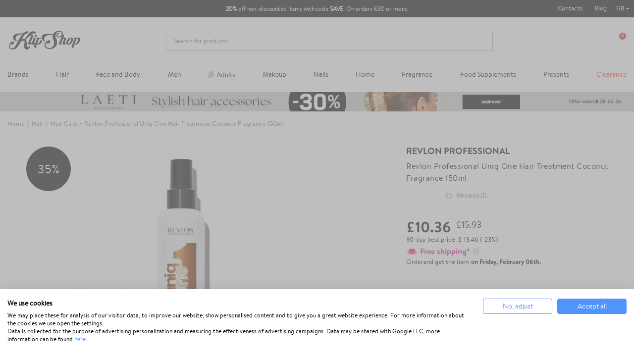

--- FILE ---
content_type: text/html; charset=utf-8
request_url: https://klipshop.co.uk/revlon-professional-uniq-one-hair-treatment-coconut-fragrance
body_size: 39843
content:
<!DOCTYPE HTML > <!--[if lt IE 7]><html itemscope itemtype="http://schema.org/WebSite" class="no-js lt-ie9 lt-ie8 lt-ie7" lang="en-EN" ><![endif]--> <!--[if IE 7]><html itemscope itemtype="http://schema.org/WebSite" class="no-js lt-ie9 lt-ie8 ie7" lang="en-EN" ><![endif]--> <!--[if IE 8]><html itemscope itemtype="http://schema.org/WebSite" class="no-js lt-ie9 ie8" lang="en-EN" ><![endif]--> <!--[if gt IE 8]><html itemscope itemtype="http://schema.org/WebSite" class="no-js ie9" lang="en-EN" ><![endif]--><html itemscope itemtype="http://schema.org/WebSite" lang="en-EN"><head><meta charset="utf-8"/><title itemprop="name">Revlon Professional Uniq One Hair Treatment Coconut Fragrance 150ml</title><meta property="og:title" content="Revlon Professional Uniq One Hair Treatment Coconut Fragrance 150ml"/><meta itemprop="url" content="https://klipshop.co.uk/revlon-professional-uniq-one-hair-treatment-coconut-fragrance"/><meta itemprop="og:url" content="https://klipshop.co.uk/revlon-professional-uniq-one-hair-treatment-coconut-fragrance"/><meta name="description" content="Buy Revlon Professional Uniq One Hair Treatment Coconut Fragrance 150ml and other Revlon Professional hair cosmetics. Free shipping from £ 50 - klipshop.co.uk"/><meta name="theme-color" content="#000"/><meta name="robots" content="index,follow"/><meta name="viewport" content="width=device-width, initial-scale=1, maximum-scale=1.0, user-scalable=no"><meta name="mobile-web-app-capable" content="yes"><meta name="apple-mobile-web-app-capable" content="yes"><meta name="apple-mobile-web-app-title" content="KlipShop"><link rel="icon" type="image/x-icon" href="/favicon.ico?564656109"><link rel="shortcut icon" type="image/x-icon" href="/favicon.ico?564656109"><link rel="apple-touch-icon" href="/apple-touch-icon.png?564656109"><link rel="apple-touch-icon" type="image/png" sizes="16x16" href="/favicon-16x16.png?564656109"><link rel="apple-touch-icon" type="image/png" sizes="32x32" href="/favicon-32x32.png?564656109"><link rel="apple-touch-icon" sizes="57x57" href="/apple-touch-icon-57x57.png?564656109"><link rel="apple-touch-icon" sizes="72x72" href="/apple-touch-icon-72x72.png?564656109"><link rel="apple-touch-icon" sizes="76x76" href="/apple-touch-icon-76x76.png?564656109"><link rel="apple-touch-icon" sizes="114x114" href="/apple-touch-icon-114x114.png?564656109"><link rel="apple-touch-icon" sizes="120x120" href="/apple-touch-icon-120x120.png?564656109"><link rel="apple-touch-icon" sizes="144x144" href="/apple-touch-icon-144x144.png?564656109"><link rel="apple-touch-icon" sizes="152x152" href="/apple-touch-icon-152x152.png?564656109"><link rel="apple-touch-icon" sizes="180x180" href="/apple-touch-icon-180x180.png?564656109"><meta name="facebook-domain-verification" content="ale9h3w1itxweea4gjsvy6zsgdv5a3"/><meta http-equiv="Content-Security-Policy" content="base-uri 'self'"><meta http-equiv="X-Content-Type-Options" content="nosniff"><meta name="referrer" content="strict-origin-when-cross-origin"/> <script type="text/javascript">var fbloginblock_is17 = '0';
var fbloginblock_is16 = '1';
var fbloginblockapipopup = '0';
var fbloginblockislogged = '0';



            

            var fbloginblock_login_buttons_footer = "";
            var fbloginblock_login_buttons_top = "";
            var fbloginblock_login_buttons_authpage = "";
            var fbloginblock_login_buttons_beforeauthpage = "";
            var fbloginblock_login_buttons_welcome = "";



            // amazon connect variables

            var fbloginblockis_ssl = "1";
            var fbloginblockamazonci = "";
            var fbloginblockssltxt = "";
            var fbloginblock_aerror = "";
            var fbloginblockamazon_url = "";

            // amazon connect variables</script> <meta property="og:type" content="product" /><meta property="og:title" content="Revlon Professional Uniq One Hair Treatment Coconut Fragrance 150ml" /><meta property="og:site_name" content="KlipShop" /><meta property="og:description" content="Buy Revlon Professional Uniq One Hair Treatment Coconut Fragrance 150ml and other Revlon Professional hair cosmetics. Free shipping from £ 50 - klipshop.co.uk" /><meta property="og:image" content="https://klipshop.co.uk/68430-large_default/revlon-professional-uniq-one-hair-treatment-coconut-fragrance.jpg" /><meta property="product:pretax_price:amount" content="10.35" /><meta property="product:pretax_price:currency" content="GBP" /><meta property="product:price:amount" content="10.35" /><meta property="product:price:currency" content="GBP" /><style></style><script type="text/javascript">var ssa_autocomplete_template ="\n<# var prop = item['prop'] || {}; #>\n<# if (item.bid==='word') { #><# if (item.type==='header') { #>\n<#= item.label #><# if ('total' in prop) { #><span> (<#= prop.total #>)<\/span><# } #><# } #><# if (item.type==='item') { #>\n<a class='ssa-item-highlight' <# if (item.link) { #>href=\"<#= item.link #>\"<# } #>><#= item.label #><\/a><# } #><# if (item.type==='total') { #>\n<# if ('total' in prop) { #><div class='ssa-total-found'><# if (item.link) { #><a href=\"<#= item.link #>\"><# } #><span><#= item.label #> <#= prop.total #><\/span><# if (item.link) { #><\/a><# } #><\/div><# } #><# } #><# } #>\n<# if (item.bid==='cms') { #><# if (item.type==='header') { #>\n<#= item.label #><# if ('total' in prop) { #><span> (<#= prop.total #>)<\/span><# } #><# } #><# if (item.type==='item') { #>\n<a class='ssa-item-highlight' <# if (item.link) { #>href=\"<#= item.link #>\"<# } #>><#= item.label #><\/a><# } #><# if (item.type==='total') { #>\n<# if ('total' in prop) { #><div class='ssa-total-found'><# if (item.link) { #><a href=\"<#= item.link #>\"><# } #><span><#= item.label #> <#= prop.total #><\/span><# if (item.link) { #><\/a><# } #><\/div><# } #><# } #><# } #>\n<#  if (item.bid==='namemf') { #><# if (item.type==='header') { #>\n<#= item.label #><# if ('total' in prop) { #><span> (<#= prop.total #>)<\/span><# } #><# } #><# if (item.type==='item') { #>\n<a class='ssa-item-highlight' <# if (item.link) { #>href=\"<#= item.link #>\"<# } #> ><#= item.label #><\/a><# if (prop.label_nmf)  { #><# if (prop.link_nmf)  { #><a href=\"<#= prop.link_nmf #>\"> (<#= prop.label_nmf #>)<\/a><# } else { #><span > (<#= prop.label_nmf #>)<\/span><# } #><# } #><# } #><# if (item.type==='total') { #>\n<# if ('total' in prop) { #><div class='ssa-total-found'><# if (item.link) { #><a href=\"<#= item.link #>\"><# } #><span><#= item.label #> <#= prop.total #><\/span><# if (item.link) { #><\/a><# } #><\/div><# } #><# } #><# } #>\n<#  if (item.bid==='mfr') { #><# if (item.type==='header') { #>\n<#= item.label #><# if ('total' in prop) { #><span> (<#= prop.total #>)<\/span><# } #><# } #><# if (item.type==='item') { #>\n<a class='ssa-item-highlight' <# if (item.link) { #>href=\"<#= item.link #>\"<# } #> ><#= item.label #> <# if (item.prod_qty)  { #> (<#= item.prod_qty #>) <# } #><\/a><# if (prop.label_mfr)  { #><# if (prop.link_mfr)  { #><a href=\"<#= prop.link_mfr #>\"> (<#= prop.label_mfr #>)<\/a><# } else { #><span > (<#= prop.label_mfr #>)<\/span><# } #><# } #><# } #><# if (item.type==='total') { #>\n<# if ('total' in prop) { #><div class='ssa-total-found'><# if (item.link) { #><a href=\"<#= item.link #>\"><# } #><span><#= item.label #> <#= prop.total #><\/span><# if (item.link) { #><\/a><# } #><\/div><# } #><# } #><# } #>\n<#  if (item.bid==='namecat') { #><# if (item.type==='header') { #>\n<#= item.label #><# if ('total' in prop) { #><span> (<#= prop.total #>)<\/span><# } #><# } #><# if (item.type==='item') { #>\n<a class='ssa-item-highlight' <# if (item.link) { #>href=\"<#= item.link #>\"<# } #> ><# if (prop.label_mcat)  { #><# if (prop.link_mcat)  { #><span ><#= prop.label_mcat #> <\/span><# } else { #><span > <#= prop.label_mcat #> <\/span><# } #><# } #><#= item.label #><\/a>\n\n\n<# } #><# if (item.type==='total') { #>\n<# if ('total' in prop) { #><div class='ssa-total-found'><# if (item.link) { #><a href=\"<#= item.link #>\"><# } #><span><#= item.label #> <#= prop.total #><\/span><# if (item.link) { #><\/a><# } #><\/div><# } #><# } #><# } #>\n<#  if (item.bid==='cat') { #><# if (item.type==='header') { #>\n<#= item.label #><# if ('total' in prop) { #><span> (<#= prop.total #>)<\/span><# } #><# } #><# if (item.type==='item') { #>\n<a class='ssa-item-highlight' <# if (item.link) { #>href=\"<#= item.link #>\"<# } #> ><#= item.label #><\/a><# if (prop.label_mcat)  { #><# if (prop.link_mcat)  { #><a href=\"<#= prop.link_mcat #>\"> <#= prop.label_mcat #><\/a><# } else { #><span ><#= prop.label_mcat #><\/span><# } #><# } #>\n<# } #><# if (item.type==='total') { #>\n<# if ('total' in prop) { #><div class='ssa-total-found'><# if (item.link) { #><a href=\"<#= item.link #>\"><# } #><span><#= item.label #> <#= prop.total #><\/span><# if (item.link) { #><\/a><# } #><\/div><# } #><# } #><# } #>\n<# if (item.bid==='prodsimp') { #><# if (item.type==='header') { #>\n<#= item.label #><# if ('total' in prop) { #><span> (<#= prop.total #>)<\/span><# } #><# } #><# if (item.type==='item') { #>\n<a class='ssa-item-highlight' <# if (item.link) { #>href=\"<#= item.link #>\"<# } #> ><#= item.label #><\/a><# if (prop.label_cat)  { #><# if (prop.link_cat)  { #><a href=\"<#= prop.link_cat #>\"> (<#= prop.label_cat #>)<\/a><# } else { #><span> (<#= prop.label_cat #>)<\/span><# } #><# } #><# } #><# if (item.type==='total') { #>\n<# if ('total' in prop) { #><div class='ssa-total-found'><# if (item.link) { #><a href=\"<#= item.link #>\"><# } #><span><#= item.label #> <#= prop.total #><\/span><# if (item.link) { #><\/a><# } #><\/div><# } #><# } #><# } #>\n<# if (item.bid==='prod') { #><# if (item.type==='groupcat') { #>\n<a class='ssa-item-highlight' <# if (item.link) { #>href=\"<#= item.link #>\"<# } #> ><#= item.label #><# if (prop.label_mcat) { #><span class='ssa-item-button' <# if (prop.link_mcat) { #>data-link=\"<#= prop.link_mcat #>\"<# } #>> (<#= prop.label_mcat #>)<\/span><# } #><\/a><# } #><# if (item.type==='header') { #>\n<#= item.label #><# if ('total' in prop) { #><span> (<#= prop.total #>)<\/span><# } #><# } #><# if (item.type==='item') { #>\n<# if (item.link) { #><a class='ssa-autocomplete-product-link' href=\"<#= item.link #>\"><\/a><div class='ssa-autocomplete-product' href=\"<#= item.link #>\"><div class='ssa-table'><div class='ssa-table-row'><# if (prop.image_link) { #><div class='ssa-image ssa-table-cell'><div><img src=\"<#= prop.image_link #>\" \/><\/div><\/div><# } #><div class='ssa-content ssa-table-cell'><# if ('rating' in prop) { #><div class='ssa-rating clearfix'><# for (var i=0; i<5; i++) { #><# if (prop.rating <= i) { #><div class='star'><\/div><# } else { #><div class='star star_on'><\/div><# } #><# } #><\/div><# } #><# if (prop.title) { #><div class='ssa-name'><#= prop.title #><\/div><# } #><# if (prop.label_cat) { #><div class='ssa-product-categories'><a <# if (prop.link_cat) { #>href=\"<#= prop.link_cat #>\"<# } #> ><#= prop.label_cat #><\/a><# if (prop.label_mcat)  { #><# if (prop.link_mcat)  { #><a href=\"<#= prop.link_mcat #>\"> (<#= prop.label_mcat #>)<\/a><# } else { #><span > (<#= prop.label_mcat #>)<\/span><# } #><# } #><\/div><# } #><#  if (prop.desc) { #><div class='ssa-description'><#= prop.desc #><\/div><# } #><#  if ( window.ssa_has_addcart && !prop.hide_add_cart ) { #><#  if ( prop.cart_qty ) { #><div class='ssa-add-cart ssa-item-button' title=\"Add to cart\" data-id_product=\"<#= prop.id_product #>\" data-minimal_quantity=\"<#= prop.cart_min_qty #>\"><i class='icon-shopping-cart'><\/i><i class='material-icons shopping-cart'>shopping_cart<\/i><\/div><# } else { #><div class='ssa-cart-out-of-stock unvisible'><span>Out of stock<\/span><\/div><# } #><# } #><#  if (prop.price) { #><#  var new_price = prop.price;var old_price = prop.old_price || new_price;var reduction = parseInt(prop.reduction, 10) || 0;var has_reduction=(reduction > 0 && new_price < old_price );var formatted_reduction = !has_reduction ? '' : reduction +'%';#><div class='ssa-price-block'><div class='ssa-new-price'><#= new_price #><\/div><#  if (has_reduction) { #><div class='ssa-old-price'><#= old_price #><\/div><div class='ssa-reduce-percent-price'><#= formatted_reduction #><\/div><# } #><\/div><# } #><div class='ssa-qty-block'><#  if ( 'qty' in prop ) { #><div class='ssa-qty'>Qty: <#= prop.qty #><\/div><# } #><#  if ( 'min_qty' in prop ) { #><div class='ssa-min-qty'>Min qty: <#= prop.min_qty #><\/div><# } #><\/div><\/div><\/div><\/div><\/div><# } #><# } #><# if (item.type==='total') { #>\n<# if ('total' in prop) { #><div class='ssa-total-found'><# if (item.link) { #><a href=\"<#= item.link #>\"><# } #><span><#= item.label #> <#= prop.total #><\/span><# if (item.link) { #><\/a><# } #><\/div><# } #><# } #><# } #>\n<#  if (item.bid==='namebrand') { #><# if (item.type==='header') { #>\n<#= item.label #><# if ('total' in prop) { #><span> (<#= prop.total #>)<\/span><# } #><# } #><# if (item.type==='item') { #>\n<a class='ssa-item-highlight' <# if (item.link) { #>href=\"<#= item.link #>\"<# } #> ><#= item.label #> <# if (item.prod_qty)  { #> (<#= item.prod_qty #>) <# } #><\/a><# if (prop.label_mfr)  { #><# if (prop.link_mfr)  { #><a href=\"<#= prop.link_mfr #>\"> (<#= prop.label_mfr #>)<\/a><# } else { #><span > (<#= prop.label_mfr #>)<\/span><# } #><# } #><# } #><# if (item.type==='total') { #>\n<# if ('total' in prop) { #><div class='ssa-total-found'><# if (item.link) { #><a href=\"<#= item.link #>\"><# } #><span><#= item.label #> <#= prop.total #><\/span><# if (item.link) { #><\/a><# } #><\/div><# } #><# } #><# } #>\n\n<# if (item.bid === 'notfound') { #><# if (item.type==='item') { #>\n<# if (item.link) { #><div class='ssa-notfound'><a href=\"<#= item.link #>\"><span><#= item.label #><\/span><\/a><\/div><# } else { #><a><span><#= item.label #><\/span><\/a><# } #><# } #><# } #>\n";</script> <script src='https://consent.cookiefirst.com/sites/klipshop.co.uk-6caa6588-f867-4661-b49f-75c9ebde799d/consent.js'></script> <script type='text/plain' data-cookiefirst-script='google_tag_manager'>(function(w,d,s,l,i){w[l]=w[l]||[];w[l].push({'gtm.start':
                    new Date().getTime(),event:'gtm.js'});var f=d.getElementsByTagName(s)[0],
                    j=d.createElement(s),dl=l!='dataLayer'?'&l='+l:'';j.async=true;j.src=
                    'https://www.googletagmanager.com/gtm.js?id='+i+dl;f.parentNode.insertBefore(j,f);
                    })(window,document,'script','dataLayer','GTM-577JCM4');</script> <script>"use strict";window.GAEC={addProductImpression:function(e){var t=[],r=document.querySelectorAll(".product_listas .ajax_block_product");r.length&&([].forEach.call(r,function(e,r){let i=e.querySelector(".product-name span"),n=e.querySelector(".rb-pro"),c=e.querySelector(".product-price");if(null!=c&&i){let o={item_id:n.getAttribute("data-ref"),item_name:i.innerHTML.trim(),item_brand:e.querySelector(".product-brand-line").innerHTML.trim(),index:r+1,price:parseFloat(c.textContent.trim().replace(/[^\d\.]/g,"")).toFixed(2)};t.push(o)}}),dataLayer.push({ecommerce:null}),dataLayer.push({event:"view_item_list",ecommerce:{item_list_name:e,items:t}}))},addProductClick:function(e){var t=document.querySelectorAll(".product_listas .ajax_block_product");t.length&&[].forEach.call(t,function(t,r){var i=t.querySelectorAll("a");[].forEach.call(i,function(i,n){i.addEventListener("click",function(){let i=t.querySelector(".product-name span"),n=t.querySelector(".rb-pro");i&&(dataLayer.push({ecommerce:null}),dataLayer.push({event:"select_item",ecommerce:{item_list_name:e,items:[{item_id:n.getAttribute("data-ref"),item_name:i.innerHTML.trim(),index:r+1,item_brand:t.querySelector(".product-brand-line").innerHTML.trim(),price:parseFloat(t.querySelector(".product-price").innerHTML.trim().replace(/[^\d\.]/g,"")).toFixed(2)}]}}))})})})},addProductDetailView:function(e){let t={item_id:document.querySelector("#product_reference span").textContent,item_name:document.querySelector(".product-page").textContent,item_list_name:e,item_brand:document.querySelector(".product-logo").innerHTML.trim(),price:parseFloat(document.querySelector("#our_price_display").textContent.trim().replace(/[^\d\.]/g,"")).toFixed(2)};dataLayer.push({ecommerce:null}),dataLayer.push({event:"view_item",ecommerce:{currency:currency.iso_code,value:t.price,items:[t]}})},addToCartExtra:function(){let e=document.querySelector("#extra-git-box"),t=new Map(JSON.parse(localStorage.getItem("ga_items"))),r={item_id:e.querySelector(".name").getAttribute("data-ref"),item_name:e.querySelector(".brand").textContent.trim()+" "+e.querySelector(".name").textContent.trim(),item_brand:e.querySelector(".brand").textContent.trim(),quantity:1,price:parseFloat(e.querySelector(".price").textContent.trim().replace(/[^\d\.]/g,"")).toFixed(2)};t.set(r.item_id,r),localStorage.setItem("ga_items",JSON.stringify(Array.from(t.entries()))),dataLayer.push({ecommerce:null}),dataLayer.push({event:"add_to_cart",ecommerce:{currency:currency.iso_code,value:r.price*r.quantity,items:[r]}})},addToCart:function(){let e={item_id:document.querySelector("#product_reference span").textContent.trim(),item_name:document.querySelector(".product-page").textContent.trim(),item_list_name:cat_template_name,item_brand:document.querySelector(".product-logo").innerHTML.trim(),quantity:document.querySelector('input[name="quantity_wanted"]').value,price:document.querySelector("#our_price_display").getAttribute("content")},t=new Map(JSON.parse(localStorage.getItem("ga_items")));t.set(e.item_id,e),localStorage.setItem("ga_items",JSON.stringify(Array.from(t.entries()))),dataLayer.push({ecommerce:null}),dataLayer.push({event:"add_to_cart",ecommerce:{currency:currency.iso_code,value:e.price*e.quantity,items:[e]}})},removeFromCartInCartPage:function(e){let t=document.querySelectorAll("#cart-view-product-block .product-item");t.length&&[].forEach.call(t,function(e){let t=e.querySelector(".product-item-row");e.querySelector(".remove-block").addEventListener("click",function(e){let r=new Map(JSON.parse(localStorage.getItem("ga_items"))).get(t.querySelector(".product-reference").innerHTML);r.quantity=1,(void 0!==t.querySelector('input[name="quantity_wanted"]')||null!==t.querySelector('input[name="quantity_wanted"]'))&&(r.quantity=t.querySelector('input[name="quantity_wanted"]').value),dataLayer.push({ecommerce:null}),dataLayer.push({event:"remove_from_cart",ecommerce:{currency:currency.iso_code,value:r.price*r.quantity,items:[r]}})})})},viewCart:function(e){let t=document.querySelectorAll("#cart-view-product-block .product-item");if(t.length){let r=[],i=new Map(JSON.parse(localStorage.getItem("ga_items"))),n=0,c=0;[].forEach.call(t,function(t){let o=i.get(t.querySelector(".product-reference").innerHTML);o||(o={item_id:t.querySelector(".product-reference").innerHTML,item_name:t.querySelector(".name-block .name").textContent.trim(),item_list_name:e,item_brand:t.querySelector(".name-block .brand").textContent.trim(),quantity:t.querySelector('input[name="quantity_wanted"]').value,price:parseFloat(t.querySelector(".price-block").innerHTML.trim().replace(/[^\d\.]/g,"")).toFixed(2)},i.set(o.item_id,o),localStorage.setItem("ga_items",JSON.stringify(Array.from(i.entries())))),r.push({item_id:t.querySelector(".product-reference").innerHTML,item_name:o.item_name,item_list_name:o.item_list_name,item_brand:o.item_brand,quantity:t.querySelector('input[name="quantity_wanted"]').value,price:parseFloat(t.querySelector(".price-block").innerHTML.trim().replace(/[^\d\.]/g,"")).toFixed(2)}),n+=parseFloat(t.querySelector(".price-block").innerHTML.trim().replace(/[^\d\.]/g,"")).toFixed(2)*t.querySelector('input[name="quantity_wanted"]').value,c+=parseInt(t.querySelector('input[name="quantity_wanted"]').value)}),dataLayer.push({ecommerce:null}),dataLayer.push({event:"view_cart",ecommerce:{currency:currency.iso_code,value:n,items:r}})}},beginCheckout:function(e){let t=document.querySelectorAll(".CartSidebarContent .product .productItem");if(t.length){let r=[],i=new Map(JSON.parse(localStorage.getItem("ga_items"))),n=0,c=0;[].forEach.call(t,function(t){let o=i.get(t.querySelector(".productLine").getAttribute("data-ref"));o||(o={item_id:t.querySelector(".productLine").getAttribute("data-ref"),item_name:t.querySelector(".productLine .name").textContent.trim(),item_list_name:e,item_brand:t.querySelector(".productLine .brand").textContent.trim(),quantity:t.querySelector(".productLine .vnt").getAttribute("content"),price:parseFloat(t.querySelector(".productLine .price").innerHTML.trim().replace(/[^\d\.]/g,"")).toFixed(2)},i.set(o.item_id,o),localStorage.setItem("ga_items",JSON.stringify(Array.from(i.entries())))),r.push({item_id:t.querySelector(".productLine").getAttribute("data-ref"),item_name:o.item_name,item_list_name:o.item_list_name,item_brand:o.item_brand,quantity:t.querySelector(".vnt").getAttribute("content"),price:parseFloat(t.querySelector(".price").innerHTML.trim().replace(/[^\d\.]/g,"")).toFixed(2)}),n+=parseFloat(t.querySelector(".price").innerHTML.trim().replace(/[^\d\.]/g,"")).toFixed(2)*parseInt(t.querySelector(".vnt").getAttribute("content")),c+=parseInt(t.querySelector(".vnt").getAttribute("content"))}),dataLayer.push({ecommerce:null}),dataLayer.push({event:"begin_checkout",ecommerce:{currency:currency.iso_code,value:n,items:r}})}},checkoutProgress:function(e,t){let r=document.querySelectorAll(".CartSidebarContent .product .productItem"),i=0,n=0;if(r.length){let c=[],o=new Map(JSON.parse(localStorage.getItem("ga_items")));switch([].forEach.call(r,function(e){let t=o.get(e.querySelector(".productLine").getAttribute("data-ref"));t||(t={item_id:e.querySelector(".productLine").getAttribute("data-ref"),item_name:e.querySelector(".productLine .name").textContent.trim(),item_list_name:"",item_brand:e.querySelector(".productLine .brand").textContent.trim(),quantity:e.querySelector(".productLine .vnt").getAttribute("content"),price:parseFloat(e.querySelector(".productLine .price").innerHTML.trim().replace(/[^\d\.]/g,"")).toFixed(2)},o.set(t.item_id,t),localStorage.setItem("ga_items",JSON.stringify(Array.from(o.entries())))),c.push({item_id:e.querySelector(".productLine").getAttribute("data-ref"),item_name:t.item_name,item_list_name:t.item_list_name,item_brand:t.item_brand,quantity:e.querySelector(".vnt").getAttribute("content"),price:parseFloat(e.querySelector(".price").innerHTML.trim().replace(/[^\d\.]/g,"")).toFixed(2)}),i+=parseFloat(e.querySelector(".price").innerHTML.trim().replace(/[^\d\.]/g,"")).toFixed(2)*parseInt(e.querySelector(".vnt").getAttribute("content")),n+=parseInt(e.querySelector(".vnt").getAttribute("content"))}),e){case"add_shipping_info":dataLayer.push({ecommerce:null}),dataLayer.push({event:"add_shipping_info",ecommerce:{currency:currency.iso_code,value:i,shipping_tier:t,items:c}});break;case"add_payment_info":dataLayer.push({ecommerce:null}),dataLayer.push({event:"add_payment_info",ecommerce:{currency:currency.iso_code,value:i,payment_type:t,items:c}})}}},purchase:function(e,t,r,i,n,c,o){let u=new Map(JSON.parse(localStorage.getItem("ga_items"))),a=0,m=0;e.forEach(function(e){let t=u.get(e.id);t||(t={item_name:e.item_name,item_list_name:"",item_brand:e.item_brand}),e.item_name=t.item_name,e.item_list_name=t.item_list_name,a+=parseFloat(e.price.trim().replace(/[^\d\.]/g,"")).toFixed(2)*e.quantity,m+=parseInt(e.quantity)}),dataLayer.push({ecommerce:null}),dataLayer.push({event:"purchase",ecommerce:{transaction_id:t,value:r,tax:3.6,shipping:i,currency:currency.iso_code,items:e,coupon:n},user_data:{sha256_email_address:c,sha256_phone_number:o}}),localStorage.removeItem("ga_items")}},window.MBG=GAEC;</script> <script src="https://instore.pricespy.co.uk/in.js" type="text/javascript"></script><link rel="stylesheet" href="/modules/productcard/views/dist/front-a53d7f278965a2af4717.css" type="text/css" /><link rel="stylesheet" href="/modules/productcard/views/dist/fonts-a53d7f278965a2af4717.css" type="text/css" /><link rel="stylesheet" href="/modules/klip_delivery_date/views/dist/css/deliveryboxs.css?v=2" type="text/css" /><link href="https://www.google-analytics.com" rel="preconnect"><link href="https://www.facebook.com" rel="preconnect"><link href="https://www.google.com" rel="preconnect"><link href="https://www.google.lt" rel="preconnect"><link href="https://connect.facebook.net" rel="preconnect"><style media="screen">#shopswitcher a {
            font-size: 13px;
            line-height: 14px;
            vertical-align: middle;
        }

        #shopswitcher a[data-value="1"]:lang(lt) span {
            position: relative;
            display: block;
            margin-left: 29px;
        }

        #shopswitcher a[data-value="1"]:lang(en) span {
            position: relative;
            display: block;
            margin-left: 29px;
        }

        #shopswitcher a[data-value="1"]:lang(en) span:before {
            top: 1px;
            left: -30px;
            position: absolute;
            content: "";
            width: 22px;
            height: 14px;
            background-repeat: no-repeat;
            background-size: contain;
            background-image: url("/themes/default-bootstrap/dist/images/flags/lt.svg");
            display: inline-block;
        }

        #shopswitcher a[data-value="1"]:lang(lt) span:before {
            top: 1px;
            left: -30px;
            position: absolute;
            content: "";
            width: 22px;
            height: 14px;
            background-repeat: no-repeat;
            background-size: contain;
            background-image: url("/themes/default-bootstrap/dist/images/flags/lt.svg");
            display: inline-block;
        }

        #shopswitcher a[data-value="4"]:lang(lv) span {
            position: relative;
            display: block;
            margin-left: 29px;
        }

        #shopswitcher a[data-value="4"]:lang(lv) span:before {
            top: 1px;
            left: -30px;
            position: absolute;
            content: "";
            width: 22px;
            height: 14px;
            background-repeat: no-repeat;
            background-size: contain;
            background-image: url("/themes/default-bootstrap/dist/images/flags/lv.svg");
            display: inline-block;
        }

        #shopswitcher a[data-value="7"]:lang(ee) span {
            position: relative;
            display: block;
            margin-left: 29px;
        }

        #shopswitcher a[data-value="7"]:lang(ee) span:before {
            top: 1px;
            left: -30px;
            position: absolute;
            content: "";
            width: 22px;
            height: 14px;
            background-repeat: no-repeat;
            background-size: contain;
            background-image: url("/themes/default-bootstrap/dist/images/flags/ee.svg");
            display: inline-block;
        }

        #shopswitcher a[data-value="5"]:lang(en) span {
            position: relative;
            display: block;
            margin-left: 29px;
        }

        #shopswitcher a[data-value="5"]:lang(en) span:before {
            top: 1px;
            left: -30px;
            position: absolute;
            content: "";
            width: 22px;
            height: 14px;
            background-repeat: no-repeat;
            background-size: contain;
            background-image: url("/themes/default-bootstrap/dist/images/flags/gb.svg");
            display: inline-block;
        }

        #shopswitcher .shop-options {
            display: none;
        }

        #shopswitcher .shop-options a {
            display: block;
        }

        #shopswitcher {
            margin-bottom: 10px;
        }

        .footer-container .container {
            padding-bottom: 21px;
        }

        #footer .shop-selector a {
            display: inline-block;
        }

        #footer .shop-selector a span {
            width: auto;
            display: inline-block;
        }

        #footer .shop-selector a span:after {
            content: "";
            background: url("/themes/default-bootstrap/dist/images/icons.svg") no-repeat -456px -21px;
            width: 6px;
            height: 3px;
            display: block;
            position: absolute;
            right: -13px;
            top: 6px;
        }

        #footer .shop-selector.open a {
            display: inline-block;
        }

        #footer .shop-selector.open a span {
            width: auto;
            display: inline-block;
        }

        #footer .shop-selector.open a span:after {
            content: "";
            background: url("/themes/default-bootstrap/dist/images/icons.svg") no-repeat -456px -21px;
            width: 6px;
            height: 3px;
            display: block;
            position: absolute;
            right: -13px;
            top: 6px;
            transform: rotate(-180deg);
        }

        #shopswitcher .shop-options.show {
            display: block;
            position: absolute;
        }

        #shopswitcher {
            max-width: 120px;
        }

        #shopswitcher .shop-options {
            background: white;
            border: 1px solid #D7D7D7;
        }

        #shopswitcher .shop-options a[data-value="4"] span {
            position: relative;
            display: block;
            margin-left: 29px;
        }

        #shopswitcher .shop-options a[data-value="4"] span:before {
            top: 1px;
            left: -30px;
            position: absolute;
            content: "";
            width: 22px;
            height: 14px;
            background-repeat: no-repeat;
            background-size: contain;
            background-image: url("/themes/default-bootstrap/dist/images/flags/lv.svg");
            display: inline-block;
        }

        #shopswitcher .shop-options a[data-value="5"] span {
            position: relative;
            display: block;
            margin-left: 29px;
        }

        #shopswitcher .shop-options a[data-value="5"] span:before {
            top: 1px;
            left: -30px;
            position: absolute;
            content: "";
            width: 22px;
            height: 14px;
            background-repeat: no-repeat;
            background-size: contain;
            background-image: url("/themes/default-bootstrap/dist/images/flags/gb.svg");
            display: inline-block;
        }

        #shopswitcher .shop-options a[data-value="7"] span {
            position: relative;
            display: block;
            margin-left: 29px;
        }

        #shopswitcher .shop-options a[data-value="7"] span:before {
            top: 1px;
            left: -30px;
            position: absolute;
            content: "";
            width: 22px;
            height: 14px;
            background-repeat: no-repeat;
            background-size: contain;
            background-image: url("/themes/default-bootstrap/dist/images/flags/ee.svg");
            display: inline-block;
        }

        .shop-options.show {
            margin-top: 4px;
            z-index: 999;
            margin-left: -9px;
        }

        .shop-options.show a {
            border-bottom: 1px solid #D7D7D7;
            padding: 10px 8px;
            background: white;
            text-decoration: none;
        }

        .shop-options.show a:last-child {
            border: none;
        }

        .shop-options.show a:hover {
            background-color: #EDEDED;
        }

        .menu-content li[data-id="375"] a {
            color: #e62b19 !important;
        }

        /* Ispardavimas */
        #main-menu .menu-content li[data-id="432"] a {
            color: #fff !important;
            background: #e62b19;
            padding-right: 10px !important;
            padding-left: 8px !important;
            border-radius: 4px;
            padding-top: 2px !important;
            padding-bottom: 2px !important;
            margin-bottom: -3px !important;
        }

        @media only screen and (min-width: 991px) {
            .menu-content li[data-id="378"] {
                display: none !important;
            }
        }

        @media only screen and (max-width: 991px) {
            .main-menu .menu-content li[data-id="432"] a {
                max-width: 236px;
                height: 28px !important;
                margin-bottom: 0px !important;
            }
        }


        #main-menu .menu-content li[data-id="432"]::after {
            display: none !important;
        }

        @media (min-width: 994px) {
            .menu-custom-link-132::before, .menu-custom-link-133::before {
                width: 15px;
                content: " ";
                height: 15px;
                mask-image: url('/themes/default-bootstrap/img/top_menu_icon.svg');
                -webkit-mask-image: url('/themes/default-bootstrap/img/top_menu_icon.svg');
                display: inline-block;
                margin-right: 5px;
                background-repeat: no-repeat;
                top: 1px;
                position: relative;
                background: #3c8c70;
                mask-size: 15px, 15px;
                -webkit-mask-size: 15px, 15px;
                background-size: cover;

            }

            #main-menu .category-id-878::before {
                width: 11px;
                content: " ";
                height: 16px;
                background: url('/themes/default-bootstrap/img/cat_top_m.svg');
                /* -webkit-mask-image: url('/themes/default-bootstrap/img/top_menu_icon.svg'); */
                display: inline-block;
                margin-right: 5px;
                background-repeat: no-repeat;
                top: 3px;
                position: relative;
                /*background: #3c8c70;*/
                /*mask-size: 15px, 15px;*/
                /*-webkit-mask-size: 15px, 15px;*/
                /*background-size: cover;*/

            }

            /*.menu-custom-link-132::before {*/
            /*    width: 12px;*/
            /*    content: " ";*/
            /*    height: 15px;*/
            /*    mask-image: url('/themes/default-bootstrap/img/kiausinis ikonele.svg');*/
            /*    -webkit-mask-image: url('/themes/default-bootstrap/img/kiausinis ikonele.svg');*/
            /*    display: inline-block;*/
            /*    margin-right: 5px;*/
            /*    background-repeat: no-repeat;*/
            /*    top: 1px;*/
            /*    position: relative;*/
            /*    background: #ffba00;*/
            /*    !*background: linear-gradient(90deg, rgba(204, 169, 224, 1) 35%, rgba(92, 103, 187, 1) 100%);*!*/
            /*    mask-size: 12px, 13px;*/
            /*    -webkit-mask-size: 12px, 13px;*/
            /*    background-size: cover;*/
            /*}*/
        }

        #main-menu .menu-content li[data-id="432"] a::before {
            content: "• ";
            position: relative;
            top: -1px;
            -webkit-animation: NAME-YOUR-ANIMATION 1s infinite; /* Safari 4+ */
            -moz-animation: NAME-YOUR-ANIMATION 1s infinite; /* Fx 5+ */
            -o-animation: NAME-YOUR-ANIMATION 1s infinite; /* Opera 12+ */
            animation: NAME-YOUR-ANIMATION 1s infinite; /* IE 10+, Fx 29+ */
        }

        @media only screen and (max-width: 991px) {
            #main-menu .menu-content li[data-id="432"] a::before {
                margin-right: 3px;
            }
        }


        @-webkit-keyframes NAME-YOUR-ANIMATION {
            0%, 49% {
                color: #e62b19;
            }
            50%, 100% {
                color: #fff;
            }
        }

        #main-menu .menu-content li[data-id="432"] a:hover {
            background: #e62b19 !important;
        }

        #main-menu .menu-content li[data-id="432"] a:focus {
            background: #e62b19 !important;
        }

        /* Ispardavimas end */</style><link rel="stylesheet" href="/themes/default-bootstrap/css/cookiebot.css?v=564656109" type="text/css"/><script type="text/javascript">var API_KLIP_CART_EXTRA_DISCOUNT_LINK = 'https://klipshop.co.uk/module/klip_cart_extra_discount/front';
var API_KLIP_CART_EXTRA_DISCOUNT_PRICE_LINK = 'https://klipshop.co.uk/module/klip_cart_extra_discount/frontprice';
var API_KLIP_PRICE_HISTORY_LINK = 'https://klipshop.co.uk/module/klip_product_price_history/front';
var API_URL = '/revlon-professional-uniq-one-hair-treatment-coconut-fragrance/review';
var CUSTOMIZE_TEXTFIELD = '';
var Card = 'Card';
var DISABLED_CATS = '9999';
var FIELD_IS_REQUIRED = 'This field is required';
var FIELD_IS_REQUIRED_PHONE_ADDRESS = 'Phone number is required. Please edit your current address.';
var FIELD_IS_REQUIRED_POSTCODE_ADDRESS = 'Postcode is required. Please edit your current address.';
var FRONTJSTRANSLATION = [];
var FancyboxI18nClose = 'Close';
var FancyboxI18nNext = 'Next';
var FancyboxI18nPrev = 'Previous';
var IS_PRODUCT_CART = '1';
var KLIP_ADDED_TO_CART = 'added to your cart';
var KLIP_ATSAKYMAI = 'answer';
var KLIP_ATSAKYMAS = 'answer';
var KLIP_ATSAKYMU = 'answer';
var KLIP_CART_EXTRA_DISCOUNT_OFF = 'Deactivate';
var KLIP_CART_EXTRA_DISCOUNT_ON = 'Activate';
var KLIP_CART_EXTRA_DISCOUNT_PRICE_OFF = 'Price with coupon';
var KLIP_CART_EXTRA_DISCOUNT_PRICE_ON = 'Price activated';
var KLIP_CART_EXTRA_DISCOUNT_TXT_1 = 'Coupon';
var KLIP_CART_EXTRA_DISCOUNT_TXT_2 = 'Activate coupon and get a discount in your shopping cart';
var KLIP_CATEGORY = '12';
var KLIP_COLOR = 'Colour';
var KLIP_ClearAllText = 'Clear all';
var KLIP_DAYS = 'Day(s)';
var KLIP_DEV_POINT = 'Select point';
var KLIP_DEV_POINT_CITY = 'Select city';
var KLIP_DO_YOU_WANT_SUB = 'Do you want to subscribe to our newsletter?';
var KLIP_DO_YOU_WANT_UNSUB = 'Do you want to unsubscribe from our newsletter?';
var KLIP_ENTER_CODE = 'Enter the card number';
var KLIP_ENTER_CODE_ERROR = 'Invalid card number. Please retry.';
var KLIP_HOURS = 'Hour(s)';
var KLIP_IKI_NEMOKAMO = 'Free shipping over';
var KLIP_LIKO = 'Left';
var KLIP_MEGINELIAI = 'samples';
var KLIP_MEGINELIS = 'sample';
var KLIP_MEGINELIU = 'sample';
var KLIP_MINUTES = 'Minute(s)';
var KLIP_NEMOKAMAS = 'Free!';
var KLIP_NEWSLETTER_SUB = 'Newsletter subscription';
var KLIP_NO_COMBINATION = 'This product combination does not exist. Please choose a different combination!';
var KLIP_NO_FILE_SELECTED = 'No file selected';
var KLIP_PARCEL_NSAVED = 'Failed saving';
var KLIP_PARCEL_SAVED = 'Save';
var KLIP_PARCEL_SAVET = 'Save';
var KLIP_PARCEL_SSAVED = 'Successfully saved';
var KLIP_PHONE_LENGTHS = {"32":9,"359":9,"385":8,"357":8,"420":9,"45":8,"372":8,"358":7,"33":9,"350":8,"49":[3,12],"30":10,"36":9,"354":7,"353":9,"39":12,"371":8,"423":7,"370":8,"352":9,"356":8,"31":9,"47":8,"48":9,"351":9,"40":9,"421":9,"386":8,"34":9,"46":9,"44":10};
var KLIP_PICK = 'KlipShop Pick - is a selection of the best-rated and most popular products in our eshop&#039;s range.';
var KLIP_PICK_LINK = 'https://klipshop.co.uk/klipshop-pick';
var KLIP_PREKE = 'product';
var KLIP_PREKES = 'products';
var KLIP_PREKIU = 'products';
var KLIP_P_ALREADY_IN_DB = 'This email is already registered for In-Stock Alert.';
var KLIP_P_SQL_ERROR = 'Technical error.';
var KLIP_P_SUCCESS = 'We will notify you when this product becomes available.	';
var KLIP_P_WRONG_EMAIL = 'Incorrect email address';
var KLIP_SAVE = 'Save';
var KLIP_SECONDS = 'Second(s)';
var KLIP_SELECT_IMAGES = 'SELECT IMAGE';
var KLIP_STRING_ATSAKYMASPOP = 'Your answer was submitted!';
var KLIP_STRING_DOV_KUPONAI = 'Weekly Top 10';
var KLIP_STRING_GIFTCARD_LINK = 'https://klipshop.co.uk/klipshop-weekly-top-10';
var KLIP_STRING_IS = 'from';
var KLIP_STRING_KLAUSIMASPOP = 'Your question was submitted!';
var KLIP_STRING_NO = 'No';
var KLIP_STRING_REMOVEA = 'Account deletion';
var KLIP_STRING_REMOVEACC = 'Are you sure you want to delete your account?';
var KLIP_STRING_SKELBTI = 'Submit';
var KLIP_STRING_UZDARYTI = 'Close';
var KLIP_STRING_YES = 'Yes';
var KLIP_STRING_cartview_LINK = 'https://klipshop.co.uk/cart';
var KLIP_TECH_ERROR = 'An error has occurred, please contact info@klipshop.co.uk';
var KLIP_THANK_YOU_FOR_ANSWER = 'Thank you for your answer';
var KLIP_THANK_YOU_FOR_QUESTION = 'Thank you for your question';
var KLIP_ZIP_CODES = [];
var KLIP_webpush = 'https://klipshop.co.uk/serviceworker';
var KLIP_webpush_public_key = 'BGiurvWjMtc8VWWBLOzNEPh_gUg2ia3T_SM3fznJWMYqbYW9Uld9rgMMib7D5fLzNwXwXpWDmUZsNH5Mx_uuFfo';
var PRICE_HISTORY_TEXT = '30-day best price:';
var PRODUCT_ID = '195';
var PR_HEADER_PRODUCT_HISTOGRAM = 'Rating summary';
var PR_HEADER_PRODUCT_REVIEW = 'Product rating';
var PR_HEADER_TEXT = 'Customer Reviews';
var PR_SHOW_ALL_REVIEWS = 'See all reviews';
var PR_TEXT_APPROVED = 'Approved buyer';
var PR_TEXT_FILTER = 'Filters';
var PR_TEXT_FILTER_1 = '1 star';
var PR_TEXT_FILTER_2 = '2 stars';
var PR_TEXT_FILTER_3 = '3 stars';
var PR_TEXT_FILTER_4 = '4 stars';
var PR_TEXT_FILTER_5 = '5 stars';
var PR_TEXT_H2 = 'Customer Reviews';
var PR_TEXT_MODAL_ERROR = 'Review limit exceeded!';
var PR_TEXT_MODAL_ERROR_NAME = 'Enter your name!';
var PR_TEXT_MODAL_ERROR_REVIEW = 'Write a review!';
var PR_TEXT_MODAL_ERROR_TITLE = 'Enter a headline!';
var PR_TEXT_MODAL_IMG_ADD = 'Add photos';
var PR_TEXT_MODAL_IMG_UPLOAD = 'Uploaded photos:';
var PR_TEXT_MODAL_MAX_IMG_COUNT = 'Max number of photos: 2';
var PR_TEXT_MODAL_NAME = 'Name';
var PR_TEXT_MODAL_RATING_ERROR = 'Leave a rating';
var PR_TEXT_MODAL_REVIEW = 'Your feedback';
var PR_TEXT_MODAL_SUBMIT = 'Publish';
var PR_TEXT_MODAL_SUBMIT_CLOSE = 'Cancel';
var PR_TEXT_MODAL_TITLE = 'Headline';
var PR_TEXT_NO = 'No';
var PR_TEXT_NO_REVIEWS = 'No reviews';
var PR_TEXT_PRODUCT_NAME_ADD = 'Product reviews:';
var PR_TEXT_RATING = 'Is this review helpful?';
var PR_TEXT_RATING_BOX_HISTOGRAM = 'Customer ratings';
var PR_TEXT_RATING_BOX_QUESTIONS = 'Questions';
var PR_TEXT_RATING_BOX_REVIEW = 'Reviews';
var PR_TEXT_REMOVE_FILTER = 'Remove';
var PR_TEXT_REMOVE_ITEM = 'Report';
var PR_TEXT_REVIEW = 'Reviews';
var PR_TEXT_REVIEW_COUNT = 'Ratings with feedback';
var PR_TEXT_SORT_1 = 'Most relevant';
var PR_TEXT_SORT_2 = 'Most recent';
var PR_TEXT_SORT_3 = 'Most comprehensive';
var PR_TEXT_SORT_4 = 'With photo';
var PR_TEXT_SORT_5 = 'Most helpful';
var PR_TEXT_SORT_6 = 'Least helpful';
var PR_TEXT_URL_BACK = 'Back to product';
var PR_TEXT_WRITE_REVIEW = 'Write a review';
var PR_TEXT_YES = 'Yes';
var SHOW_ALL = 'Show all';
var SHOW_LESS = 'show less';
var SHOW_MORE = 'show more';
var Similar_PRODUCT_ID = '195';
var Similar_TEXT_API_SIMILAR_LINK = 'https://klipshop.co.uk/module/similar_product/front';
var Similar_TEXT_PRODUCTS_SIM = 'Similar product';
var TEXT_API_RECOMMENDED_LINK = 'https://klipshop.co.uk/module/recommended_product/front';
var TEXT_EXTRA_DISCOUNT = 'Kuponas';
var TEXT_PRODUCTS_AD = 'AD';
var TEXT_PRODUCTS_BY_BRAND = 'Products from this brand';
var TEXT_PRODUCTS_BY_RECOMMENDED = 'Recommended';
var TEXT_PRODUCTS_GIFT_BOX = 'With a gift box';
var TEXT_PRODUCTS_NEW = 'New';
var _CART_GIFT_BOX_ID_ = '6721';
var ajax_allowed = false;
var ajaxsearch = true;
var allowBuyWhenOutOfStock = false;
var attributeCombinations = {"9482":["9482"]};
var attribute_anchor_separator = '-';
var attributesCombinations = [{"id_attribute":"9482","id_attribute_group":"1","attribute":"150ml","group":"volume"}];
var availableLaterValue = '';
var availableNowValue = '';
var baseDir = 'https://klipshop.co.uk/';
var baseName = 'Uniq One Hair Treatment Coconut Fragrance';
var baseUri = 'https://klipshop.co.uk/';
var blocksearch_type = 'top';
var braintree_demo = 'Incorrect credit card information';
var browserNotSupported = 'Browser not supported.';
var cardNumberLabel = 'Card Number';
var cardholderNameLabel = 'Cardholder Name';
var cardholderNamePlaceholder = ' ';
var cart_discout_product_info = 'Does not apply to already discounted products and gift cards';
var cat_template_name = '';
var chooseAWayToPay = 'Choose a way to pay';
var chooseAnotherWayToPay = 'Choose another way to pay';
var combinationImages = {"1322":[{"id_image":"68430","id_product_attribute":"1322","legend":""},{"id_image":"68431","id_product_attribute":"1322","legend":""},{"id_image":"68432","id_product_attribute":"1322","legend":""}]};
var combinations = {"1322":{"attributes_values":{"1":"150ml"},"attributes":[9482],"price":15.934215,"specific_price":{"id_specific_price":"43781286","id_specific_price_rule":"0","id_cart":"0","id_product":"195","id_shop":"0","id_shop_group":"0","id_currency":"0","id_country":"0","id_group":"0","id_customer":"0","id_product_attribute":"1322","price":"-1.000000","from_quantity":"1","reduction":"0.350000","reduction_tax":"1","reduction_type":"percentage","from":"2026-01-06 00:00:00","to":"2026-02-11 00:00:00","set_from_brands":"1","set_from_product_list":"0","b2b_dis_type":"0","provider":"","score":10},"ecotax":0,"weight":0,"quantity":13,"reference":"KS000664","unit_impact":0,"minimal_quantity":"1","available_date":"2017-12-12","date_formatted":"2017-12-12","id_image":68430,"list":"'9482'","lang":{"id_product_attribute":"1322","id_lang":"6","description":""}}};
var contentOnly = false;
var currency = {"id":3,"name":"Pound Sterling","iso_code":"GBP","iso_code_num":"826","sign":"\u00a3","blank":"0","conversion_rate":"0.887700","deleted":"0","format":"1","decimals":"1","active":"1","prefix":"\u00a3 ","suffix":"","disabled":[],"id_shop_list":null,"force_id":false};
var currencyBlank = 0;
var currencyFormat = 1;
var currencyRate = 0.8877;
var currencySign = '£';
var customerGroupWithoutTax = false;
var customizationFields = false;
var customizationId = null;
var customizationIdMessage = 'Customization #';
var cvvFourDigitLabelSubheading = ' ';
var cvvThreeDigitLabelSubheading = ' ';
var default_eco_tax = 0;
var delete_txt = 'Remove';
var displayList = false;
var doesntExist = 'This combination is unavailable.';
var doesntExistNoMore = 'Out of stock';
var doesntExistNoMoreBut = ' ';
var ecotaxTax_rate = 0;
var expirationDateLabel = ' ';
var expirationDateLabelSubheading = ' ';
var favorite_products_id_product = 195;
var favorite_products_url_add = 'https://klipshop.co.uk/module/favoriteproducts/actions?process=add';
var favorite_products_url_remove = 'https://klipshop.co.uk/module/favoriteproducts/actions?process=remove';
var favorite_products_url_sort = 'https://klipshop.co.uk/module/favoriteproducts/actions?process=sort';
var fieldEmptyForCardholderName = 'Please fill out a cardholder name.';
var fieldEmptyForCvv = 'Please fill out a CVV.';
var fieldEmptyForExpirationDate = 'Please fill out an expiration date.';
var fieldEmptyForNumber = 'Please fill out a card number.';
var fieldEmptyForPostalCode = 'Please fill out a postal code.';
var fieldInvalidForCvv = 'This security code is not valid.';
var fieldInvalidForExpirationDate = 'This expiration date is not valid.';
var fieldInvalidForNumber = 'This card number is not valid.';
var fieldInvalidForPostalCode = 'This postal code is not valid.';
var fieldRequired = 'Please fill in all the required fields before saving your customization.';
var findPostCodeByCountry = {"131":"http:\/\/www.post.lt\/lt\/pagalba\/pasto-kodu-paieska","125":"https:\/\/www.pasts.lv\/en\/Category\/Postal_Code_Look-up\/","17":"https:\/\/www.royalmail.com\/find-a-postcode"};
var freeProductTranslation = 'Free!';
var freeShip = '50';
var freeShippingTranslation = '<span class="cyan">£ 0.00</span>';
var freeShippingTranslation2 = '<span class="cyan">£ 0.00</span>';
var generated_date = 1769848188;
var genericError = 'Something went wrong on our end.';
var giftBoxProductAtrId = '27022';
var giftBoxProductId = '21571';
var groupReduction = 0;
var hasDeliveryAddress = false;
var highDPI = false;
var hostedFieldsFailedTokenizationError = 'Please check your information and try again.';
var hostedFieldsFieldsInvalidError = 'Please check your information and try again.';
var hostedFieldsTokenizationCvvVerificationFailedError = 'Credit card verification failed. Please check your information and try again.';
var hostedFieldsTokenizationNetworkErrorError = 'Network error. Please try again.';
var id_cart = 0;
var id_lang = 6;
var id_product = 195;
var id_shop = 5;
var img_dir = 'https://klipshop.co.uk/themes/default-bootstrap/img/';
var inStock = 'In Stock';
var instantsearch = false;
var isGuest = 0;
var isLogged = 0;
var isMobile = false;
var j4u = {"url":"https:\/\/klipshop.co.uk\/just-for-you-24","banner_image":{"url":"https:\/\/klipshop.lt\/img\/j4u\/banner-en.png"}};
var maxQuantityToAllowDisplayOfLastQuantityMessage = 1;
var minPriceToFreeShip = 15;
var minimalQuantity = 1;
var msg_newsl = '';
var noTaxForThisProduct = true;
var oosHookJsCodeFunctions = [];
var orderOpcUrl = 'https://klipshop.co.uk/cart-delivery';
var otherWaysToPay = 'Other ways to pay';
var outOfStock = 'Out of stock';
var page_name = 'product';
var payWithCard = 'Pay with card';
var paypalAccountTokenizationFailedError = 'Something went wrong adding the PayPal account. Please try again.';
var paypalFlowFailedError = 'Something went wrong connecting to PayPal. Please try again.';
var paypalTokenizationRequestActiveError = 'PayPal payment authorization is already in progress.';
var placeholder_blocknewsletter = 'Your email address';
var postalCodeLabel = 'Postal Code';
var priceDisplayMethod = 0;
var priceDisplayPrecision = 2;
var productAvailableForOrder = true;
var productBasePriceTaxExcl = 15.93;
var productHasAttributes = true;
var productPrice = 10.35;
var productPriceTaxExcluded = 0;
var productPriceTaxIncluded = 0;
var productPriceWithoutReduction = 15.93;
var productReference = 'KS000664';
var productUnitPriceRatio = 0;
var product_fileButtonHtml = 'Choose File';
var product_fileDefaultHtml = 'No file selected';
var quantitiesDisplayAllowed = true;
var quantityAvailable = 13;
var quickView = true;
var removingLinkText = 'remove from cart';
var review_product_id = '195';
var roundMode = 2;
var samples_controller_url = '#';
var search_url = 'https://klipshop.co.uk/index.php?controller=search';
var specific_currency = false;
var ssa_autocomplete_url = 'https://klipshop.co.uk/module/savvysearch/autocomplete';
var ssa_currency_blank = '0';
var ssa_currency_format = '1';
var ssa_currency_sign = '£';
var ssa_minchars = 2;
var static_token = '5ffc4b0bc0b6cccaf4f042a0b2d2853f';
var stock_management = 1;
var taxRate = 0;
var themeDir = 'https://klipshop.co.uk/themes/default-bootstrap';
var toBeDetermined = 'To be determined';
var token = '5ffc4b0bc0b6cccaf4f042a0b2d2853f';
var txtEdit = 'Edit';
var txtEditAddress = 'Edit address';
var txtEditInvoice = 'Edit invoice';
var txtRemove = 'Remove';
var unsupportedCardTypeError = 'This card type is not supported. Please try another card.';
var uploading_in_progress = 'Uploading in progress, please be patient.';
var usingSecureMode = true;</script> <script type="text/javascript" src="/themes/default-bootstrap//assets/js/vendor/glider.js"></script> <style media="screen">#columns>.row #center_column ul#review-pagination li a {

        width: 100%;
        height: 100%;
    }

    .row.secondary_block .select2-container--default .select2-selection--single .select2-selection__arrow {
        height: 32px;
        position: absolute;
        top: 1px;
        right: 1px;
        width: 20px;
    }
    @media (min-width: 991px){

        .our_price_display{
            margin-bottom: 10px;
        }
        .col-lg-3 {

            max-width: calc(25% - 1px);
        }
    }

    @media (max-width: 767px){
        #old_price_display .price {
            font-size: 16px!important;
            line-height: 1em;
        }
        .our_price_display {
            font-size: medium;
            margin-bottom: 3px;
        }
    }

    @media (max-width: 1660px) and (min-width: 767px){
        #header .container {
            padding-left: 0px;
            padding-right: 0px;
        }
        .prod-wrap  .row.secondary_block {
            margin-right: 0px;
            margin-left: 0px;
        }
        #footer .row{
            margin-right: 0px;
            margin-left: 0px;
        }
        body .footer-container .col-info {
            padding-left: 15px;
        }
    }


    @media (min-width:769px){
        .content_prices {
            margin-top: 46px;
            margin-bottom: 50px;
        }
    }

    #brendSimilar .brendSimilarinfoBase{
        margin-top: 47px;
    }

    #columns>.row #center_column .c-left  ul li a {
        font-size: 14px;
    }

    
    @media screen and (min-width:992px){
        #module-gamintojai-gamintojas #columns #center_column {

            margin-top: -47px;
        }
    }
    #kaledos-list h1 {
        margin-top: 18px;
        text-align: center;
        padding-bottom: 19px;
        margin-bottom: 0;
        font-size: 26px;
        font-family: "ralewaylight", sans-serif;
    }

    .owl-carousel .owl-item  .product_img_link img.img-responsive {
        max-width: 290px;
        padding: 0;
    }


    @media screen and (max-width: 768px){
        body  .search_results .ui-menu-item>a {
            line-height: 31px;
        }


        .search_results .ui-menu-item>a:not(.ssa-item-highlight) {
            margin-right: 0px;

        }
        body .search_results .ui-menu-item {
            padding: 4px 24px;
        }
        body .search_results .ui-menu-item>a.ssa-item-highlight {
            font-size:14px;
        }
        .search_results .ui-menu-item a {
            font-size: 14px;
        }

        #old_price_display span{
            font-size:22px!important;
        }
        #footer-fields .col-info, #footer-fields .col-klients, #footer-fields .col-profesional, #footer-fields .col-kuponas, #footer-fields .col-help {
            overflow-x: hidden;
        }

    }

    body #top-head a {
        text-decoration:none;

    }
    body #top-head a span{
        text-decoration: underline;
    }
    .tvs-text-content h1{
        display: inline-block;
        font-size: 14px;
    }

    #product-favorite{
        max-width: 300px;
    }
    .order_carrier_logo {
        display: block;
    }
    
    .order_carrier_logo.carrier-logo-71, .order_carrier_logo.carrier-logo-73 {

        background: url("/themes/default-bootstrap/dist/images/icons.svg") no-repeat -287px -112px;
        width: 33px;
        height: 27px;
    }
    
    .order_carrier_logo.carrier-logo-72 {
        background: url("/themes/default-bootstrap/dist/images/icons.svg") no-repeat -247px -112px;
        width: 35px;
        height: 27px;
    }
    #layered_block_left ul li {
        max-height: 100%
    }
    body.cartopen #layer_cart{
        display: flex!important;
        justify-content: center;
        align-items: center;
        width: 100%;
        height: 100%;
        background: transparent;
        top: 0px;
        transform: none !important;
        left: 0px !important;
        top: 0!important;
    }
    body.cartopen #layer_cart > .clearfix{
        background: white;
        box-shadow: 0 0 51px rgba(0, 0, 0, .2);
        border: none;
        border-radius: 4px;
        padding: 10px;

        width: 550px;
        position: relative;
    }

    .languages-block-top-main {
        cursor: pointer;
        font-size: 12px;
    }

    .cms.cms-14 .tvs-banner{
        margin-top: 13px;
    }
    h1.page-heading {

        text-align: center;
    }
    @media (-webkit-min-device-pixel-ratio: 0) and (max-width: 1920px) and (min-resolution: 0.001dpcm){
        .tp-bgimg, .defaultimg, .slotholder {
            background-size: inherit !important;
        }
    }
    @media (-webkit-min-device-pixel-ratio: 0) and (max-width: 1890px) and (min-resolution: 0.001dpcm){
        .tp-bgimg, .defaultimg, .slotholder {
            background-size: cover !important;
        }
    }



    @media screen and (max-width: 399px) {
        .fb-customerchat iframe{
            transform: scale(0.75);
            transform-origin: 100% 25%;
        }
    }

    .scrollup{
        display: none!important;
    }
    .custom .tp-bullet:hover, .custom .tp-bullet.selected {
        border-radius: 50px;

    }
    .custom .tp-bullet {
        border-radius: 50px;
    }


    /*.footer-fields-professional.inner:lang(et)*/



    @media only screen and (max-width: 767px){
        .rb-pro-att .owl-stage {
            margin-top: 0;
        }

        #cart_summary .giftCardPrezent {
            top: -4px;
            position: relative;
        }


    }

    @media (max-width: 450px){
        #index .color-list-container.owl-carousel {
            max-width: 135px;
            margin-bottom: 0;
        }
        .ajax_block_product .color_to_pick_list span {
            width: 23px;
            height: 23px;
        }
        .ajax_block_product .color_to_pick_list span a {
            width: 17px;
            height: 17px;
        }
        body .cart-step-2 .payment_gateway_item .payment_parent {
            padding-left: 80px !important;
        }
        .cart-step-2 label[for="payment_method_cashondelivery"] > span:first-child:before {

            left: -47px;

        }
        .cart-step-2 label[for="payment_method_paysera"] > span:first-child:before {

            left: -48px;

        }
        .cart-step-2 label[for="payment_method_braintreejs"] > span:first-child:before {

            left: -43px;

        }


    }

    body.product .pb-options #attributes #color_to_pick_list .kli_attr.disableAtr:after {
        pointer-events: none;
        display: block;
        position: absolute;

        top: 14px;
        left: -2px;
        width: 39px;
        height: 4px;
        content: '';

    }
    body.product .pb-options #attributes #color_to_pick_list .kli_attr [data-productname="Nr.000"] a {
        border: 1px solid #dedddd;
    }
    body.product .pb-options #attributes #color_to_pick_list .kli_attr.disableAtr {


        -webkit-box-shadow: 0px 2px 6px 0 rgba(0, 0, 0, .1);
        box-shadow: 0px 2px 6px 0 rgba(0, 0, 0, .1);
        border: 1px solid white;
    }


    .label-gift-txt {
        min-width: 40px;
    }



    #megineliai-link {
        display: flex;
        /*display: none !important;*/
        margin-top: 11px;
    }

    @media screen and (min-width:992px){
        #product_gallery > .product-gallery.large:first-child {
            display: flex !important;
        }
    }

    #product .product-have-atr #reduction_percent  {
        display: none;
    }


    .product-card-banner.desktop {
        max-height: 50px !important;
    }

    .rb-pro-att-freg {
        -webkit-box-pack: center;
        -webkit-justify-content: center;
        -moz-box-pack: center;
        -ms-flex-pack: center;
        justify-content: center;
        display: -webkit-box;
        display: -webkit-flex;
        display: -moz-box;
        display: -ms-flexbox;
        display: flex;
    }


    #free-block {
        display: flex;
        width: 100px;
        height: 100px;
        position: absolute;
        background:#450d25;
        float: right;
        right: 0;
        padding: 10px;
        right: 20px;
        z-index: 9;
        border-radius: 50%;
        text-align: center;
    }

    #free-block center{
        font-family: brandon-bold,brandon_textbold,sans-serif;
        height: 20px;
        position: relative;
        top: 23px;
        color:#fff;
        right: 1px;
    }

    #free-block span {
        font-size: 10px;
        position: relative;
        top: -4px;
    }

    #free-block i {
        text-decoration: underline;
    }


    #customReviewsBlock .rightConteiner {
        width: 100%;
    }

    #cupon-wrapper .info button {
        margin-top: 10px !important;
    }

    #search .right-block .content_price {
        -webkit-box-pack: center !important;
        -webkit-justify-content: center !important;
        -ms-flex-pack: center !important;
        justify-content: center !important;
    }

    #search .right-block {
        text-align: center;
    }


    #search .product-brand-line {
        text-align: center;
        font-family: "brandon-bold", "brandon_textbold";
        text-transform: uppercase;
        margin-top: 9px;
        font-size: 13px;
        color: #000;
    }

    #search .rb-pro a:hover {
        text-decoration: none !important;
    }

    @media only screen and (max-width: 992px){
        #search .product-brand-line {
            margin-top: 2px;
        }

        #search .item-attributes .icon.plus.md {
            display: none !important;
        }
    }


    #search .color-list-container span a {
        margin-left: 0px;
    }

    #search .product-container .left-block {
        margin-bottom: 5px;
    }

    @media only screen and (max-width: 767px){
        .product-card-banner {
            margin-bottom: 30px !important;
            overflow: inherit !important;
        }

    }

    #index .product_listas .color-list-container .color-plus{
        right: -17px;
    }


    #header #main-menu > ul.sf-menu {
        margin: 0 0px !important;
    }

    .sc-phone:lang(et) {
        display: block !important;
    }</style> <script type="text/javascript">try {
        $(document).on('click touchend ','.cartopen #layer_cart', function(event){

            if($(event.target).is('.cartopen #layer_cart'))
            {
                $('.mfp-close.cross').trigger('click');
            }
        });
    }
    catch(err) {

    }</script> <link rel="canonical" href="https://klipshop.co.uk/revlon-professional-uniq-one-hair-treatment-coconut-fragrance" /></head><body id="product" class="product product-195 product-revlon-professional-uniq-one-hair-treatment-coconut-fragrance category-12 category-hair hide-left-column hide-right-column lang_en "><div class="hidden languages-block-top-extra"><div id="lbte-label"> Choose your shipping country</div><div id="lbte-wrap"> <select class="select2"><option selected value="17">Great Britain</option><option value="2">Austria</option><option value="3">Belgium</option><option value="233">Bosnia and Herzegovina</option><option value="236">Bulgaria</option><option value="74">Croatia</option><option value="76">Cyprus</option><option value="16">Czech Republic</option><option value="20">Denmark</option><option value="86">Estonia</option><option value="7">Finland</option><option value="8">France</option><option value="1">Germany</option><option value="9">Greece</option><option value="143">Hungary</option><option value="109">Iceland</option><option value="26">Ireland</option><option value="10">Italy</option><option value="125">Latvia</option><option value="131">Lithuania</option><option value="12">Luxemburg</option><option value="13">Netherlands</option><option value="14">Poland</option><option value="15">Portugal</option><option value="36">Romania</option><option value="37">Slovakia</option><option value="193">Slovenia</option><option value="6">Spain</option><option value="18">Sweden</option><option value="19">Switzerland</option> </select></div></div><div class="search-overlay"></div><div id="page"><div class="header-container"><div id="top-head"><div class="container"><div class='center'><span> <b> 20%</b> off non-discounted items with code <b>SAVE</b>. On orders €30 or more.</span></div><div class="top-head-url"> <a href="https://klipshop.co.uk/contacts">Contacts</a> <a href="/insider/">Blog</a></div><div class="top-head-lang"><div class="languages-block languages-block-top"><div class="languages-block-top-main"> <span>GB</span></div></div></div></div></div> <header id="mobile-header"><div id="mobile-menu"><div id="slide-out" class="side-nav"><div id="slide-out-innerx"><div id="slide-out-inner"><div class="mobile-meniu-login-and-close"><div class="prisijungimasNuoroda"><div class="sing-in-nav"> <a href="https://klipshop.co.uk/sign-in"> <strong>Sign in </strong> </a>or <a href="https://klipshop.co.uk/registration"> <strong>sign up </strong></a></div></div><div class="closeMobileMeniu"></div></div><div class="mobile-extra-menu"><div class="mobile-sub-meniu"><div> <a href="https://klipshop.co.uk/gift-cards"><span>Gift cards</span></a></div><div> <a href="https://klipshop.co.uk/delivery"> <span>Delivery </span> </a></div><div> <a href="https://klipshop.co.uk/loyalty-program"> <span>Loyalty program </span> </a></div><div> <a href="https://klipshop.co.uk/klipshop-weekly-top-10"><span>Top 10</span></a></div></div><div class="mobile-sub-meniu-extra"><div class="mobilenavbar-footer-block"><div class="mobilenavbar-footer-text"><div class="mobilenavbar-footer-title">Need help?</div> <span><p>Call us <a href="tel:tel:+4402035144849"><strong>+44 (0) 20 351 448 49</strong></a><br />or email us <a href="/cdn-cgi/l/email-protection#0e676068614e6562677e7d66617e206d61207b65"><span class="__cf_email__" data-cfemail="8ee7e0e8e1cee5e2e7fefde6e1fea0ede1a0fbe5">[email&#160;protected]</span></a></p></span></div><div class="mobilenavbar-footer-text mobilenavbar-footer-social"><div class="mobilenavbar-footer-title">Follow us!</div><div class="social-icon"></div></div></div></div><div class="navbar-shop"> <span>&copy; 2026 KlipShop</span></div></div></div></div></div><div class="close-mm"></div><div class="overlay"></div></div></header><header id="header"><div><div class="container"><div class="rowas"> <a href="#" data-activates="slide-out" class="meniuAtsidarymasMobilus"> <span class='icon hamburger md'></span> </a><div class="mobile-search"></div><div class="" id="header_logo" itemscope itemtype="http://schema.org/Organization"><meta itemprop="url" content="https://klipshop.co.uk/"><meta itemprop="logo" content="https://klipshop.co.uk/themes/default-bootstrap/assets/images/apacia_logo.svg"> <a href="https://klipshop.co.uk/" title="KlipShop"> <svg id="logo_svg" class="logo img-responsive" data-name="Layer 1" xmlns="http://www.w3.org/2000/svg" viewBox="0 0 286.57 76.4"> <defs><style>.cls-1 {
                                                        fill: #1a1a1a
                                                    }</style></defs> <path class="cls-1" d="M117.9 20.6c.7-.2 1.5-.4 2.3-.6a11.71 11.71 0 0 1 2.6-.4 20.08 20.08 0 0 1 2.5.1 4.27 4.27 0 0 1 2.1 1.1 2.19 2.19 0 0 1 .6 2.4 5.52 5.52 0 0 1-2.1 2.6 15.66 15.66 0 0 1-4.5 2.4 24.56 24.56 0 0 1-6.6 1.6 57.9 57.9 0 0 0-6.3 9.3c-2 3.6-4 7.4-6.1 11.5a11.4 11.4 0 0 1 3.3-.8 13.35 13.35 0 0 1 3.9.3 7.37 7.37 0 0 1 1.4.4 6.94 6.94 0 0 0 1.3.5 32.88 32.88 0 0 0 5.7-6q2.7-3.6 5.4-7.5c1.8-2.6 3.7-5.1 5.6-7.5a33.72 33.72 0 0 1 6.2-6.3 19.89 19.89 0 0 1 12.4-4.2 16.66 16.66 0 0 1 6.5 1.5 11.64 11.64 0 0 1 5.1 4.5l-2.4 3.5a5.32 5.32 0 0 0-2.5-1.2 9.31 9.31 0 0 0-2.9-.1 11.56 11.56 0 0 0-3.1.7 28.49 28.49 0 0 0-3.1 1.2 46.08 46.08 0 0 0-7.3 4.6c-2.5 1.9-4.9 4-7.4 6.2s-5 4.4-7.5 6.7a94.37 94.37 0 0 1-7.3 6.1 14.12 14.12 0 0 1 3.7 5.3 35.65 35.65 0 0 1 1.8 6.6 52.25 52.25 0 0 1 .7 6.8c.1 2.2.3 4.3.5 6a11.59 11.59 0 0 0 1.2 4.3 3 3 0 0 0 2.7 1.7 3.81 3.81 0 0 0 1.7-.4 6.64 6.64 0 0 0 2-1.1 8.55 8.55 0 0 0 1.9-1.9 10.37 10.37 0 0 0 1.5-2.5l1.8 2.6a22.73 22.73 0 0 1-2.1 4.5 21 21 0 0 1-3.1 4.1 17.92 17.92 0 0 1-3.8 3 8.48 8.48 0 0 1-4.3 1.2c-3.1 0-5.5-.7-7.1-2.1a10.49 10.49 0 0 1-3.2-5.5 23 23 0 0 1-.6-7.6c.1-2.8.4-5.6.7-8.3s.5-5.4.7-7.8a15 15 0 0 0-.7-6 29 29 0 0 1-4.7 2.3 12 12 0 0 1-4.5.9 5.63 5.63 0 0 1-3.7-1.1c-2.2 4.4-4.5 8.7-6.9 13a74.53 74.53 0 0 1-7.7 11.3 36.9 36.9 0 0 1-8.9 8 19.34 19.34 0 0 1-10.4 3q-5.85 0-9.3-2.4a12.88 12.88 0 0 1-4.8-6.1 16.12 16.12 0 0 1-.8-7.9 21.65 21.65 0 0 1 2.6-7.9 18.73 18.73 0 0 1 5.4-6.1 12.81 12.81 0 0 1 7.7-2.4 4.89 4.89 0 0 1 3.2.9 3.71 3.71 0 0 1 1.4 2.4 6.13 6.13 0 0 1-.2 3 8.7 8.7 0 0 1-1.6 3 13.12 13.12 0 0 1-2.8 2.4 7.9 7.9 0 0 1-3.8.9 3.49 3.49 0 0 1-3-1.4 5 5 0 0 1-.7-3.5 16.16 16.16 0 0 0-3.7 6.3 14.59 14.59 0 0 0-.5 6.8 10.6 10.6 0 0 0 2.7 5.5 8.25 8.25 0 0 0 6.2 2.2 9.8 9.8 0 0 0 6.5-2.9 37.28 37.28 0 0 0 6.2-7.8 109.81 109.81 0 0 0 6.3-11.1c2.1-4.1 4.3-8.4 6.6-12.7s4.7-8.5 7.3-12.7a75.28 75.28 0 0 1 8.2-11.2c-2.2.2-4.5.6-7.1 1.1a45.93 45.93 0 0 0-7.5 2 29.58 29.58 0 0 0-6.7 3.2A13.76 13.76 0 0 0 78 42a12.92 12.92 0 0 0-1.7 5 11.17 11.17 0 0 0 .4 4.5 10.22 10.22 0 0 0 2.1 3.5 8.34 8.34 0 0 0 3.3 2.2L80 59.4a13.71 13.71 0 0 1-6.4-2 16.39 16.39 0 0 1-5.1-4.7 14.73 14.73 0 0 1-2.5-6.5 14.47 14.47 0 0 1 1.2-7.5 13.79 13.79 0 0 1 4.4-5.2 26 26 0 0 1 6.5-3.1 37.54 37.54 0 0 1 7.7-1.6q4-.45 8.1-.6l7.5-.3c2.4-.1 4.4-.3 6.2-.5a31.36 31.36 0 0 1 5.1-3.9 16.57 16.57 0 0 1 5.2-2.9z" transform="translate(-49.83 -17.1)"> </path> <path class="cls-1" d="M142.3 68.8a13.74 13.74 0 0 1-2.8 2.6 14.76 14.76 0 0 1-3.3 1.7 11.45 11.45 0 0 1-3.5.7 6.68 6.68 0 0 1-3-.6 4.51 4.51 0 0 1-1.9-1.7 6.24 6.24 0 0 1-.6-2.9 11.15 11.15 0 0 1 1-4c.1-.4.5-1.2 1-2.4s1.1-2.7 1.8-4.4 1.4-3.4 2.2-5.3 1.5-3.7 2.2-5.3 1.3-3.1 1.8-4.3a23.06 23.06 0 0 1 1-2.3 3 3 0 0 0 .2-2.4q-.45-.9-2.1-.9h-.7l1.5-3.1a5 5 0 0 0 1.2-.2 5 5 0 0 1 1.2-.2c.4 0 .9-.1 1.5-.1 2.8 0 4.5.8 5.2 2.2s.3 3.9-1 7.1c-.1.4-.4 1-.7 1.8s-.7 1.8-1.2 2.9-1 2.4-1.5 3.7-1.1 2.6-1.6 4c-1.3 3.1-2.6 6.5-4.1 10.2-.4 1-.3 1.6.1 2a2.19 2.19 0 0 0 2 .3 8.22 8.22 0 0 0 2.7-1.3 8.36 8.36 0 0 0 2.5-3l1.2 2a37.11 37.11 0 0 1-2.3 3.2z" transform="translate(-49.83 -17.1)"></path> <path class="cls-1" d="M158.7 65.5a10.74 10.74 0 0 1-2 3.2 13.74 13.74 0 0 1-2.8 2.6 14.76 14.76 0 0 1-3.3 1.7 11.45 11.45 0 0 1-3.5.7c-2.4 0-4-.8-4.9-2.3s-.7-3.8.5-6.9c.2-.6.6-1.5 1.1-2.6s1-2.4 1.6-3.7 1-2.5 1.5-3.7A24.19 24.19 0 0 1 148 52a2.9 2.9 0 0 0 .1-2.4q-.45-.9-2.1-.9h-.7l1.5-3.1 1.2-.3a5.07 5.07 0 0 1 1.3-.2c.5 0 .9-.1 1.4-.1 2.8 0 4.5.8 5.2 2.3s.4 3.9-.9 7.1q-.45 1.05-1.2 3c-.5 1.3-1 2.5-1.6 3.8l-1.8 4.5c-.4 1-.3 1.6.1 2a2.13 2.13 0 0 0 2 .3 7.39 7.39 0 0 0 2.7-1.3 7.28 7.28 0 0 0 2.4-3zm3-27.6a4.44 4.44 0 0 1-4.4 4.4 4.22 4.22 0 0 1-3.2-1.3 4.35 4.35 0 0 1 0-6.2 4.22 4.22 0 0 1 3.2-1.3 4.16 4.16 0 0 1 3.1 1.3 4 4 0 0 1 1.3 3.1zm47.2 49.3a18.83 18.83 0 0 0 7.9-.4 18.44 18.44 0 0 0 11.6-8.5 21.77 21.77 0 0 0 2.7-7.4 26 26 0 0 0 0-8.8 38.64 38.64 0 0 0-3.1-9.9 27.71 27.71 0 0 1-2.6-8.7 21.24 21.24 0 0 1 .5-8 58.33 58.33 0 0 0-8.4-.9 45.3 45.3 0 0 0-8.3.4 31.6 31.6 0 0 0-7.6 2.1 20.77 20.77 0 0 0-6.3 4.1 12.6 12.6 0 0 0-3.2 4.9 13.36 13.36 0 0 0-.7 5.1 10.31 10.31 0 0 0 1.4 4.5 7.85 7.85 0 0 0 3 3l-3.3 1.6a8.33 8.33 0 0 1-3.3-1.2 12.76 12.76 0 0 1-3.3-2.9 17.44 17.44 0 0 1-2.8-4.1 16.16 16.16 0 0 1-1.7-4.8 15.13 15.13 0 0 1 0-5.2 12.63 12.63 0 0 1 2.3-5.2 14.7 14.7 0 0 1 5.7-4.8 29.28 29.28 0 0 1 7.3-2.1 53.85 53.85 0 0 1 8.1-.3c2.8.2 5.6.4 8.3.8s5.3.7 7.7 1a36.31 36.31 0 0 0 6.4.3 21.7 21.7 0 0 1 4-6 23.54 23.54 0 0 1 5.8-4.6 28 28 0 0 1 7.3-3 33.36 33.36 0 0 1 8.4-1.1 16.05 16.05 0 0 1 8 1.8 12.52 12.52 0 0 1 4.8 4.6 11.75 11.75 0 0 1 1.5 6.1 14.14 14.14 0 0 1-1.7 6.3 16.26 16.26 0 0 1-4.9 5.3 17.8 17.8 0 0 1-7.9 2.9 14.48 14.48 0 0 1-7.1-.4 7 7 0 0 1-3.8-3 6.21 6.21 0 0 1-.5-4.5 10.72 10.72 0 0 1 2.8-4.9c-.6.2-1.3.4-2.1.7s-1.4.5-2.3.8-1.7.5-2.6.8a19.76 19.76 0 0 0-.1 7.3 27.69 27.69 0 0 0 3 8.6 32.83 32.83 0 0 1 3.7 11.5 28.46 28.46 0 0 1-.8 10.6 25.63 25.63 0 0 1-4.6 9 26.07 26.07 0 0 1-7.7 6.7 30.25 30.25 0 0 1-10.2 3.7 34 34 0 0 1-11.9 0c-4.4-.7-7.7-2-10.1-4a14.51 14.51 0 0 1-4.8-6.9 15.84 15.84 0 0 1-.2-8.1 21.31 21.31 0 0 1 3.6-7.8 20.14 20.14 0 0 1 6.5-5.8 17.13 17.13 0 0 1 8.7-2.3 4.5 4.5 0 0 1 3.3 1 3.63 3.63 0 0 1 1.3 2.5 7.38 7.38 0 0 1-.5 3.2 10 10 0 0 1-2 3.2 11.09 11.09 0 0 1-3.2 2.5 8.3 8.3 0 0 1-4.1 1 3.22 3.22 0 0 1-3-1.5 5 5 0 0 1-.4-3.7 11.22 11.22 0 0 0-3.8 3.3 12.5 12.5 0 0 0-2 4.4 12.92 12.92 0 0 0-.1 4.8 12.52 12.52 0 0 0 1.8 4.5 12 12 0 0 0 3.8 3.6 10.81 10.81 0 0 0 5.8 2.3zm43-66.4a14.38 14.38 0 0 0-4 .6 14.65 14.65 0 0 0-3.8 1.8 15.41 15.41 0 0 0-3.4 2.9 15.61 15.61 0 0 0-2.6 3.9c2.1-.6 4-1.3 5.8-2s3.3-1.3 4.6-1.9c1.5-.7 2.9-1.4 4.1-2l1.2 3.2a7.33 7.33 0 0 0-3.7 1.4 11.49 11.49 0 0 0-3 2.8 12.39 12.39 0 0 0-1.8 3.4 5.05 5.05 0 0 0-.1 3.2 3.45 3.45 0 0 0 1.9 2.2 8.6 8.6 0 0 0 4.5.4 13.38 13.38 0 0 0 5.9-2.1 12.44 12.44 0 0 0 3.7-3.9 9.7 9.7 0 0 0 1.3-4.6 8.75 8.75 0 0 0-1-4.5 8.83 8.83 0 0 0-3.5-3.4 11.72 11.72 0 0 0-6.1-1.4z" transform="translate(-49.83 -17.1)"> </path> <path class="cls-1" d="M181.7 58.5a17.44 17.44 0 0 1-2.8-4.1 16.16 16.16 0 0 1-1.7-4.8 13.6 13.6 0 0 1-.1-4.5 9.24 9.24 0 0 0-2.7.8 18.65 18.65 0 0 0-4.1 2.6c-.3-2.3-2.1-3.5-5.5-3.5a6.15 6.15 0 0 0-1.4.1 5.07 5.07 0 0 0-1.3.2c-.4.1-.8-.1-1.2 0l-1.5 2.8h.7a2.27 2.27 0 0 1 2.1 1.2 2.84 2.84 0 0 1-.2 2.5c-.2.4-.5 1.4-1 2.6s-1.1 2.7-1.7 4.4-1.4 3.5-2.2 5.3-1.5 3.7-2.2 5.3-1.3 3.2-1.8 4.5-.9 2.2-1.1 2.7c-1.3 3.2-1.6 5.6-1 7.1s2.4 2.3 5.1 2.3a6.15 6.15 0 0 0 1.4-.1c.4-.1.9-.1 1.3-.2s.8-.3 1.2-.4l1.5-3.2h-.5c-1.1 0-1.8-.2-2.1-.8a2.43 2.43 0 0 1 .2-2.3l2.9-7.1a5 5 0 0 0 4.2 1.9 16 16 0 0 0 9.6-3.5q4.35-3.3 7.5-10.2c-.5-.5-1.1-1-1.6-1.6zm-4.8-2.8a41.64 41.64 0 0 1-1.6 4q-1.5 2.85-2.7 4.8a16.7 16.7 0 0 1-2.4 3.1 7.11 7.11 0 0 1-2.4 1.7 7 7 0 0 1-2.5.5 2.26 2.26 0 0 1-2-.9l5.9-14.7c.1-.4.3-.7.4-1.1s.2-.7.3-1.1a13.87 13.87 0 0 1 2.8-1.9 5.36 5.36 0 0 1 2.6-.7 2.2 2.2 0 0 1 1.8.8 3.6 3.6 0 0 1 .5 2.2 10.87 10.87 0 0 1-.7 3.3zm82.8 13.5q.45.9 2.1.9h.7l-1.5 3.1-1.2.3a18.7 18.7 0 0 1-2.7.2c-2.8 0-4.5-.8-5.2-2.2s-.4-3.8.9-7l10-24.7a3 3 0 0 0 .2-2.4q-.45-.9-2.1-.9h-.7l1.5-3.1a5 5 0 0 0 1.2-.2 5 5 0 0 1 1.2-.2c.4 0 .9-.1 1.5-.1 2.8 0 4.5.8 5.2 2.2s.4 3.9-1 7.2l-2 4.7a17.72 17.72 0 0 1 3.1-1.5 9.27 9.27 0 0 1 3.2-.5 5.3 5.3 0 0 1 4.9 2.4c.9 1.6.8 3.9-.4 6.9L274 65.5c-.3.9-.3 1.6.2 2a2.52 2.52 0 0 0 2 .4 6.6 6.6 0 0 0 2.7-1.3 7.28 7.28 0 0 0 2.4-3l1.2 2a13.24 13.24 0 0 1-2 3.2 13.74 13.74 0 0 1-2.8 2.6 14.76 14.76 0 0 1-3.3 1.7 11.45 11.45 0 0 1-3.5.7 7 7 0 0 1-3-.6 4.51 4.51 0 0 1-1.9-1.7 5.22 5.22 0 0 1-.5-2.9 11.15 11.15 0 0 1 1-4l4.7-11.3a1.69 1.69 0 0 0 0-1.7 1.86 1.86 0 0 0-1.3-.7 5.44 5.44 0 0 0-2 .4 6.17 6.17 0 0 0-2.2 1.5l-5.8 14.1a2.76 2.76 0 0 0-.2 2.3z" transform="translate(-49.83 -17.1)"></path> <path class="cls-1" d="M299.9 44.9a8.69 8.69 0 0 1 4.4 1.1 7.13 7.13 0 0 1 2.6 3.1 12.72 12.72 0 0 1 .7 4.6 18 18 0 0 1-1.3 5.6 27.06 27.06 0 0 1-3.2 6.1 20.19 20.19 0 0 1-4.2 4.5 16.28 16.28 0 0 1-4.9 2.9 14.22 14.22 0 0 1-5.3 1 8.18 8.18 0 0 1-4.4-1.1 5.91 5.91 0 0 1-2.5-3.1 11 11 0 0 1-.6-4.6 20.49 20.49 0 0 1 1.3-5.6 25.65 25.65 0 0 1 7.3-10.6 14.73 14.73 0 0 1 10.1-3.9zm-1.8 14.5a26.83 26.83 0 0 0 1.4-4.3 17.49 17.49 0 0 0 .7-3.6 9.58 9.58 0 0 0-.1-2.5 1.18 1.18 0 0 0-1.2-.9 3.46 3.46 0 0 0-2 .9 14 14 0 0 0-2.2 2.5 20.19 20.19 0 0 0-2.2 3.6c-.7 1.4-1.4 2.8-2 4.3a35.23 35.23 0 0 0-1.5 4.2 18 18 0 0 0-.7 3.5 4.4 4.4 0 0 0 .3 2.4 1.26 1.26 0 0 0 1.2.9 3 3 0 0 0 1.9-.9 12.86 12.86 0 0 0 2.1-2.4 35.64 35.64 0 0 0 2.2-3.5 23.54 23.54 0 0 0 2.1-4.2zm19.2 14.3a5 5 0 0 1-4.2-1.9l-2.9 7.1a3 3 0 0 0-.2 2.4q.45.9 2.1.9h.7l-1.5 3.1-1.2.3a5.07 5.07 0 0 1-1.3.2c-.5 0-.9.1-1.4.1-2.8 0-4.5-.8-5.1-2.3s-.3-3.9 1-7.1c.2-.5.6-1.4 1.1-2.7s1.1-2.8 1.8-4.5 1.4-3.5 2.2-5.3 1.5-3.6 2.2-5.3 1.3-3.1 1.7-4.4.8-2.1 1-2.5a3 3 0 0 0 .2-2.4q-.45-.9-2.1-.9h-.7l1.5-3.1 1.2-.3a5.07 5.07 0 0 1 1.3-.2c.5 0 .9-.1 1.4-.1 3.4 0 5.2 1.2 5.5 3.5a18.65 18.65 0 0 1 4.1-2.6 10 10 0 0 1 4-.9 7 7 0 0 1 4 1.1 6.33 6.33 0 0 1 2.2 3.1 9.69 9.69 0 0 1 .4 4.6 22.34 22.34 0 0 1-1.5 5.6c-2.1 5-4.7 8.6-7.8 11a15.86 15.86 0 0 1-9.7 3.5zm-3-4.7a2.26 2.26 0 0 0 2 .9 7 7 0 0 0 2.5-.5 7.11 7.11 0 0 0 2.4-1.7 16.7 16.7 0 0 0 2.4-3.1q1.2-1.95 2.7-4.8a25.64 25.64 0 0 0 1.6-4 16.35 16.35 0 0 0 .7-3.3 3.79 3.79 0 0 0-.5-2.2 2.2 2.2 0 0 0-1.8-.8 5.36 5.36 0 0 0-2.6.7 15.4 15.4 0 0 0-2.8 1.9c-.1.4-.2.8-.3 1.1s-.3.7-.4 1.1z" transform="translate(-49.83 -17.1)"></path> </svg> </a></div> <a class="love-yourserf-a" href="/love" title="KlipShop"><div class="love-yourserf"></div> </a><div id="search-block"><div class="custom-search-form"><div class="banner"><div id="search_block_left" class='block exclusive ssa-searchblock ssa-searchblock-displaySearch clearfix'><form id="searchbox" method="get" action="https://klipshop.co.uk/search"><p class="block_content clearfix"><input autocomplete="off" autocorrect="off" autocapitalize="off" spellcheck="false" type="text" id="search_query_block" class='ssa-search-query ssa-search-query-input search_query form-control LoNotSensitive' name="p" value="" placeholder="Search for products.."/><span class="mobile-close-search"></span><button type="submit" class='button-search'><span class='material-icons-search'></span></button><div class="loading-search remove-search-input-val">×</div></p></form><div class="search-overlay"></div><div id="search-popup-conteiner"><div class="search-popup"><div class="row"><div class="col-md-7"><div class="did-you-mean"></div><div class="search-product-list"></div></div><div class="col-md-5 search-right"><div class="brand-list"></div><div class="category-list"></div></div></div></div></div></div><script data-cfasync="false" src="/cdn-cgi/scripts/5c5dd728/cloudflare-static/email-decode.min.js"></script><script>if(id_shop == 1){var suggestions_query_key = 'hm2h28w0r8rb';var category_query_key = 'aquk30ouaa6r';var product_type_category_query_key = 'b9kempmmet1w';var product_key_not_group = 'tz5dejilwh8o';var suggestions_text = 'Turite galvoje?';var product_text = 'Produktai';var brand_text = 'Prekiniai ženklai';var category_text = 'Kategorijos';var all_product_text = 'Visi produktai';}if(id_shop == 4){var suggestions_query_key = 'jxhhamvam9pj';var category_query_key = 'jrwhrw8aa9z4';var product_type_category_query_key = '6pru5ce74bwx';var product_key_not_group = 'v8ro57shg5q5';var suggestions_text = 'Tu domā?';var product_text = 'Izstrādājumi';var brand_text = 'Preču zīmoli';var category_text = 'Kategorijas';var all_product_text = 'Visi produkti';}if(id_shop == 5){var suggestions_query_key = 'jkfhu72xyk7l';var category_query_key = 'm6uxp5yv9m70';var product_type_category_query_key = 'ldcc94ruizzd';var product_key_not_group = 'qnxzn1qa3hlb';var suggestions_text = 'You mean?';var product_text = 'Products';var brand_text = 'Brands';var category_text = 'Categories';var all_product_text = 'All products';}if(id_shop == 7){var suggestions_query_key = 'qmynkadalzds';var category_query_key = 'p1ff9w7qij0x';var product_type_category_query_key = 'y4d6kc4zpnk0';var product_key_not_group = 'wlhji02x8lxu';var suggestions_text = 'Sa mõtled?';var product_text = 'Tooted';var brand_text = 'Brändid';var category_text = 'Kategooriad';var all_product_text = 'Kõik tooted';}</script> </div></div></div><div id="top-right"><div id="my-login"> <a href='/' id="signin-link" class="my-account loginbox active-links"> <span class="acount-icon"></span> <span>Sign in</span> </a><div id="signin-dropdown" class="dropdown-menu" style="display: none;"><div class="wrapper"> <span class="signin-dropdown-top"></span> <a href="https://klipshop.co.uk/sign-in" class='button'>Sign in</a><p style="margin-bottom: 9px;">Don&#039;t have an account?</p><p> <a href="https://klipshop.co.uk/registration" class='button button-white button-white-registration'>Sign up</a></p></div></div></div><div id="mini-fb-top"> <a href="https://www.messenger.com/t/KLIPshop.co.uk"> <i class="icon-fb-top"></i> </a></div><div id="head-favorite"> <a href="#" class="top-right-url"> <span class='favorite-icon-block'></span> Favorites </a></div><div class="header-popup favorite-popup"> <span class="header-popup-dropdown-top"></span><div class="favorite-popup-load"><center><div class="loading-icon"></div></center></div><div class="header-popup-content"><div class="your-favorite-popup-head-text">List is empty</div><div class="icon-head"></div> <span>Click on the heart and add it to your favorites</span></div></div><div id="mini-cart"><div class="cart-all-block"><a href="https://klipshop.co.uk/cart" class="cart-holdr top-right-url"> <span class="cart-icon"> <span class='cart-icon-block'></span> <span class="cart-count" style="display:none;"> <span>0</span> </span> </span> Cart </a> <span class="ajax_cart_quantity unvisible quantity-bubbles">0</span></div></div><div class="cart-header-popup header-popup"> <span class="header-popup-dropdown-top"></span><div class="cart-popup-load"><center><div class="loading-icon"></div></center></div><div class="loading-cart-product-block"></div></div></div></div></div><div class="meniu-border"></div><div class="container"><div id="main-menu" class="sf-contener clearfix "><ul class="sf-menu menu-content "><li data-id=106 class="category parent nav-level-0"><a class="sub-title menu-custom-link-106 " href="/brands" title="Brands">Brands</a><div class="menu-item-wrap"><div class="menu-item-inner-wrap menu-item-inner-wrap-brands"><ul class="sub-menu-ul-left sub-menu-ul-left-content"><li class="category child nav-level-1 has-children nav-level-1-custom"> <a class="sub-title" title="Top Brands for Hair">Top Brands for Hair</a><div class="menu-item-wrap" style=""><div class="menu-item-inner-wrap"><ul><li class="category child nav-level-2"> <a class="sub-title" href="/schwarzkopf" title="Schwarzkopf">Schwarzkopf</a></li><li class="category child nav-level-2"> <a class="sub-title" href="/olaplex" title="Olaplex">Olaplex</a></li><li class="category child nav-level-2"> <a class="sub-title" href="/chi" title="CHI">CHI</a></li><li class="category child nav-level-2"> <a class="sub-title" href="/kerastase" title="Kerastase">Kerastase</a></li><li class="category child nav-level-2"> <a class="sub-title" href="/loreal-professionel" title="L'Oréal Professionnel">L'Oréal Professionnel</a></li><li class="category child nav-level-2"> <a class="sub-title" href="/alfaparf-milano" title="AlfaParf Milano">AlfaParf Milano</a></li></ul></div></div></li><li class="category child nav-level-1 has-children nav-level-1-custom"> <a class="sub-title" title="Top Brands for Face and Body">Top Brands for Face and Body</a><div class="menu-item-wrap" style=""><div class="menu-item-inner-wrap"><ul><li class="category child nav-level-2"> <a class="sub-title" href="/sesderma" title="Sesderma">Sesderma</a></li><li class="category child nav-level-2"> <a class="sub-title" href="/math-scientific" title="Math Scientific">Math Scientific</a></li><li class="category child nav-level-2"> <a class="sub-title" href="/gehwol" title="Gehwol">Gehwol</a></li><li class="category child nav-level-2"> <a class="sub-title" href="/mizon" title="Mizon">Mizon</a></li><li class="category child nav-level-2"> <a class="sub-title" href="/oda" title="ODA">ODA</a></li><li class="category child nav-level-2"> <a class="sub-title" href="/st-moriz" title="St. Moriz">St. Moriz</a></li></ul></div></div></li><li class="category child nav-level-1 has-children nav-level-1-custom"> <a class="sub-title" title="Top Brands for Makeup">Top Brands for Makeup</a><div class="menu-item-wrap" style=""><div class="menu-item-inner-wrap"><ul><li class="category child nav-level-2"> <a class="sub-title" href="/make-up-for-ever" title="Make Up For Ever">Make Up For Ever</a></li><li class="category child nav-level-2"> <a class="sub-title" href="/paese" title="Paese">Paese</a></li><li class="category child nav-level-2"> <a class="sub-title" href="/jane-iredale" title="Jane Iredale">Jane Iredale</a></li><li class="category child nav-level-2"> <a class="sub-title" href="/alcina" title="Alcina">Alcina</a></li><li class="category child nav-level-2"> <a class="sub-title" href="/idun" title="IDUN">IDUN</a></li><li class="category child nav-level-2"> <a class="sub-title" href="/alessandro" title="Alessandro">Alessandro</a></li></ul></div></div></li><li class="category child nav-level-1 has-children nav-level-1-custom"> <a class="sub-title" title="Top Brands for Men">Top Brands for Men</a><div class="menu-item-wrap" style=""><div class="menu-item-inner-wrap"><ul><li class="category child nav-level-2"> <a class="sub-title" href="/american-crew" title="American Crew">American Crew</a></li><li class="category child nav-level-2"> <a class="sub-title" href="/reuzel" title="Reuzel">Reuzel</a></li><li class="category child nav-level-2"> <a class="sub-title" href="/proraso" title="Proraso">Proraso</a></li><li class="category child nav-level-2"> <a class="sub-title" href="/1821-man-made" title="18.21 Man Made">18.21 Man Made</a></li><li class="category child nav-level-2"> <a class="sub-title" href="/beardburys" title="Beardburys">Beardburys</a></li><li class="category child nav-level-2"> <a class="sub-title" href="/sebastian-professional" title="Sebastian Professional">Sebastian Professional</a></li></ul></div></div></li><li class="category child nav-level-1 has-children nav-level-1-custom"> <a class="sub-title" title="Top Brands for Home">Top Brands for Home</a><div class="menu-item-wrap" style=""><div class="menu-item-inner-wrap"><ul><li class="category child nav-level-2"> <a class="sub-title" href="/woodwick" title="WoodWick">WoodWick</a></li><li class="category child nav-level-2"> <a class="sub-title" href="/nord-snow" title="Nord Snow">Nord Snow</a></li><li class="category child nav-level-2"> <a class="sub-title" href="/biocos-pet-care" title="Biocos Pet Care">Biocos Pet Care</a></li><li class="category child nav-level-2"> <a class="sub-title" href="/candlehand" title="CandleHand">CandleHand</a></li><li class="category child nav-level-2"> <a class="sub-title" href="/erbolinea" title="Erbolinea">Erbolinea</a></li><li class="category child nav-level-2"> <a class="sub-title" href="/acappella" title="Acappella">Acappella</a></li></ul></div></div></li></ul> <a class="sub-menu-show-all-brand" href="https://klipshop.co.uk/brands">Check all brands</a></div></div></li><li class="category parent nav-level-0 has-children" data-id="12"><a class="sub-title category-id-12" href="https://klipshop.co.uk/hair/" title="Hair">Hair </a><div class="menu-item-wrap"><div class="menu-item-inner-wrap"><ul class="sub-menu-ul-left sub-menu-ul-left-content"><li class="category child nav-level-1 has-children has-children-18"> <a class="sub-title" href="https://klipshop.co.uk/hair/care/" title="Hair Care">Hair Care</a><div class="menu-item-wrap"><div class="menu-item-inner-wrap"><ul><li class="category child nav-level-2" data-id="30"> <a class="sub-title" href="https://klipshop.co.uk/hair/care/shampoo/" title="Shampoo">Shampoo</a></li><li class="category child nav-level-2" data-id="30"> <a class="sub-title" href="https://klipshop.co.uk/hair/care/scalp-exfoliators-scrubs/" title="Scalp Exfoliators & Scrubs ">Scalp Exfoliators & Scrubs </a></li><li class="category child nav-level-2" data-id="30"> <a class="sub-title" href="https://klipshop.co.uk/hair/care/conditioner-balm/" title="Conditioner, Balm">Conditioner, Balm</a></li><li class="category child nav-level-2" data-id="30"> <a class="sub-title" href="https://klipshop.co.uk/hair/care/mask/" title="Mask">Mask</a></li><li class="category child nav-level-2" data-id="30"> <a class="sub-title" href="https://klipshop.co.uk/hair/care/cream/" title="Hair Cream">Hair Cream</a></li><li class="category child nav-level-2" data-id="30"> <a class="sub-title" href="https://klipshop.co.uk/hair/care/oil/" title="Oil">Oil</a></li></ul></div></li><li class="category child nav-level-1 parent-not-have-children has-children-406"> <a class="sub-title" href="https://klipshop.co.uk/hair/hair-loss-prevention/" title="Hair Loss Prevention ">Hair Loss Prevention </a></li><li class="category child nav-level-1 has-children has-children-19"> <a class="sub-title" href="https://klipshop.co.uk/hair/styling/" title="Styling">Styling</a><div class="menu-item-wrap"><div class="menu-item-inner-wrap"><ul><li class="category child nav-level-2" data-id="30"> <a class="sub-title" href="https://klipshop.co.uk/hair/styling/shine/" title="Shine">Shine</a></li><li class="category child nav-level-2" data-id="30"> <a class="sub-title" href="https://klipshop.co.uk/hair/styling/lift/" title="Root Lifting">Root Lifting</a></li><li class="category child nav-level-2" data-id="30"> <a class="sub-title" href="https://klipshop.co.uk/hair/styling/volume/" title="Volume">Volume</a></li><li class="category child nav-level-2" data-id="30"> <a class="sub-title" href="https://klipshop.co.uk/hair/styling/straightening/" title="Straightening">Straightening</a></li><li class="category child nav-level-2" data-id="30"> <a class="sub-title" href="https://klipshop.co.uk/hair/styling/anti-frizz/" title="Anti-Frizz">Anti-Frizz</a></li><li class="category child nav-level-2" data-id="30"> <a class="sub-title" href="https://klipshop.co.uk/hair/styling/curls/" title="Curls">Curls</a></li><li class="category child nav-level-2" data-id="30"> <a class="sub-title" href="https://klipshop.co.uk/hair/styling/heat-protection/" title="Heat Protection">Heat Protection</a></li><li class="category child nav-level-2" data-id="30"> <a class="sub-title" href="https://klipshop.co.uk/hair/styling/hairspray/" title="Hairspray">Hairspray</a></li><li class="category child nav-level-2" data-id="30"> <a class="sub-title" href="https://klipshop.co.uk/hair/styling/hair-wax/" title="Hair Wax">Hair Wax</a></li><li class="category child nav-level-2" data-id="30"> <a class="sub-title" href="https://klipshop.co.uk/hair/styling/hair-clay/" title="Hair Clay">Hair Clay</a></li><li class="category child nav-level-2" data-id="30"> <a class="sub-title" href="https://klipshop.co.uk/hair/styling/strong-hold/" title="Strong Hold">Strong Hold</a></li><li class="category child nav-level-2" data-id="30"> <a class="sub-title" href="https://klipshop.co.uk/hair/styling/smoothing/" title="Hair Detangling Products">Hair Detangling Products</a></li><li class="category child nav-level-2" data-id="30"> <a class="sub-title" href="https://klipshop.co.uk/hair/styling/mousse/" title="Hair Mousse">Hair Mousse</a></li><li class="category child nav-level-2" data-id="30"> <a class="sub-title" href="https://klipshop.co.uk/hair/styling/creams/" title="Creams">Creams</a></li><li class="category child nav-level-2" data-id="30"> <a class="sub-title" href="https://klipshop.co.uk/hair/styling/hair-gel/" title="Hair Gel">Hair Gel</a></li><li class="category child nav-level-2" data-id="30"> <a class="sub-title" href="https://klipshop.co.uk/hair/styling/hair-paste/" title="Hair Paste">Hair Paste</a></li><li class="category child nav-level-2" data-id="30"> <a class="sub-title" href="https://klipshop.co.uk/hair/styling/hair-pomades/" title="Hair Pomades">Hair Pomades</a></li></ul></div></li><li class="category child nav-level-1 has-children has-children-20"> <a class="sub-title" href="https://klipshop.co.uk/hair/intensive-care/" title="Intensive Care">Intensive Care</a><div class="menu-item-wrap"><div class="menu-item-inner-wrap"><ul><li class="category child nav-level-2" data-id="30"> <a class="sub-title" href="https://klipshop.co.uk/hair/intensive-care/serums-gels/" title="Serums, Gels">Serums, Gels</a></li><li class="category child nav-level-2" data-id="30"> <a class="sub-title" href="https://klipshop.co.uk/hair/intensive-care/ampoules/" title="Ampoules">Ampoules</a></li><li class="category child nav-level-2" data-id="30"> <a class="sub-title" href="https://klipshop.co.uk/hair/intensive-care/silk-infusion/" title="Silk Infusion">Silk Infusion</a></li></ul></div></li><li class="category child nav-level-1 has-children has-children-21"> <a class="sub-title" href="https://klipshop.co.uk/hair/hair-dye/" title="Hair Dye">Hair Dye</a><div class="menu-item-wrap"><div class="menu-item-inner-wrap"><ul><li class="category child nav-level-2" data-id="30"> <a class="sub-title" href="https://klipshop.co.uk/hair/hair-dye/hair-bleach/" title="Hair Bleach">Hair Bleach</a></li><li class="category child nav-level-2" data-id="30"> <a class="sub-title" href="https://klipshop.co.uk/hair/hair-dye/permanent-hair-dye/" title="Permanent Hair Dye">Permanent Hair Dye</a></li><li class="category child nav-level-2" data-id="30"> <a class="sub-title" href="https://klipshop.co.uk/hair/hair-dye/hair-dye-for-highlights/" title="Hair Dye for Highlights">Hair Dye for Highlights</a></li><li class="category child nav-level-2" data-id="30"> <a class="sub-title" href="https://klipshop.co.uk/hair/hair-dye/oil-based-hair-dye/" title="Oil Based Hair Dye">Oil Based Hair Dye</a></li><li class="category child nav-level-2" data-id="30"> <a class="sub-title" href="https://klipshop.co.uk/hair/hair-dye/grey-coverage-hair-dye/" title="Grey Coverage Hair Dye">Grey Coverage Hair Dye</a></li><li class="category child nav-level-2" data-id="30"> <a class="sub-title" href="https://klipshop.co.uk/hair/hair-dye/hair-toners/" title="Hair Toners ">Hair Toners </a></li><li class="category child nav-level-2" data-id="30"> <a class="sub-title" href="https://klipshop.co.uk/hair/hair-dye/natural-plant-based-hair-dye/" title="Natural & Plant Based Hair Dye">Natural & Plant Based Hair Dye</a></li><li class="category child nav-level-2" data-id="30"> <a class="sub-title" href="https://klipshop.co.uk/hair/hair-dye/with-ammonia/" title="With Ammonia">With Ammonia</a></li><li class="category child nav-level-2" data-id="30"> <a class="sub-title" href="https://klipshop.co.uk/hair/hair-dye/ammonia-free/" title="Ammonia Free">Ammonia Free</a></li><li class="category child nav-level-2" data-id="30"> <a class="sub-title" href="https://klipshop.co.uk/hair/hair-dye/emulsions-oxidants/" title="Emulsions, Oxidants">Emulsions, Oxidants</a></li><li class="category child nav-level-2" data-id="30"> <a class="sub-title" href="https://klipshop.co.uk/hair/hair-dye/root-cover-up/" title="Root Cover Up Dye">Root Cover Up Dye</a></li><li class="category child nav-level-2" data-id="30"> <a class="sub-title" href="https://klipshop.co.uk/hair/hair-dye/accessories/" title="Accessories">Accessories</a></li><li class="category child nav-level-2" data-id="30"> <a class="sub-title" href="https://klipshop.co.uk/hair/hair-dye/hair-colour-mask/" title="Hair Colour Mask">Hair Colour Mask</a></li><li class="category child nav-level-2" data-id="30"> <a class="sub-title" href="https://klipshop.co.uk/hair/hair-dye/hair-colour-for-kids/" title="Hair Colour For Kids">Hair Colour For Kids</a></li><li class="category child nav-level-2" data-id="30"> <a class="sub-title" href="https://klipshop.co.uk/hair/hair-dye/hair-color-conditioner/" title="Hair Color Conditioner">Hair Color Conditioner</a></li></ul></div></li><li class="category child nav-level-1 has-children has-children-23"> <a class="sub-title" href="https://klipshop.co.uk/hair/electricals/" title="Electricals">Electricals</a><div class="menu-item-wrap"><div class="menu-item-inner-wrap"><ul><li class="category child nav-level-2" data-id="30"> <a class="sub-title" href="https://klipshop.co.uk/hair/electricals/blow-dryers/" title="Blow Dryers">Blow Dryers</a></li><li class="category child nav-level-2" data-id="30"> <a class="sub-title" href="https://klipshop.co.uk/hair/electricals/hair-straighteners/" title="Hair Straighteners">Hair Straighteners</a></li><li class="category child nav-level-2" data-id="30"> <a class="sub-title" href="https://klipshop.co.uk/hair/electricals/curling-tools/" title="Curling Irons & Wands">Curling Irons & Wands</a></li><li class="category child nav-level-2" data-id="30"> <a class="sub-title" href="https://klipshop.co.uk/hair/electricals/other/" title="Other">Other</a></li></ul></div></li><li class="category child nav-level-1 has-children has-children-24"> <a class="sub-title" href="https://klipshop.co.uk/hair/accessories/" title="Accessories">Accessories</a><div class="menu-item-wrap"><div class="menu-item-inner-wrap"><ul><li class="category child nav-level-2" data-id="30"> <a class="sub-title" href="https://klipshop.co.uk/hair/accessories/brushes-and-combs/" title="Brushes and Combs">Brushes and Combs</a></li><li class="category child nav-level-2" data-id="30"> <a class="sub-title" href="https://klipshop.co.uk/hair/accessories/hairbands/" title="Hairbands">Hairbands</a></li><li class="category child nav-level-2" data-id="30"> <a class="sub-title" href="https://klipshop.co.uk/hair/accessories/pumps/" title="Pumps">Pumps</a></li></ul></div></li><li class="category child nav-level-1 has-children has-children-373"> <a class="sub-title" href="https://klipshop.co.uk/hair/children/" title="Children">Children</a><div class="menu-item-wrap"><div class="menu-item-inner-wrap"><ul><li class="category child nav-level-2" data-id="30"> <a class="sub-title" href="https://klipshop.co.uk/hair/children/children-shampoos/" title="Children Shampoos">Children Shampoos</a></li><li class="category child nav-level-2" data-id="30"> <a class="sub-title" href="https://klipshop.co.uk/hair/children/children-conditioners/" title="Children Conditioners">Children Conditioners</a></li><li class="category child nav-level-2" data-id="30"> <a class="sub-title" href="https://klipshop.co.uk/hair/children/brushes-and-combs-for-children/" title="Brushes and Combs for Children ">Brushes and Combs for Children </a></li><li class="category child nav-level-2" data-id="30"> <a class="sub-title" href="https://klipshop.co.uk/hair/children/hair-accessories-for-children/" title="Hair Accessories for Children ">Hair Accessories for Children </a></li></ul></div></li></ul></div></div></li><li class="category parent nav-level-0 has-children" data-id="13"><a class="sub-title category-id-13" href="https://klipshop.co.uk/face-and-body/" title="Face and Body">Face and Body </a><div class="menu-item-wrap"><div class="menu-item-inner-wrap"><ul class="sub-menu-ul-left sub-menu-ul-left-content"><li class="category child nav-level-1 has-children has-children-60"> <a class="sub-title" href="https://klipshop.co.uk/face-and-body/face/" title="Face">Face</a><div class="menu-item-wrap"><div class="menu-item-inner-wrap"><ul><li class="category child nav-level-2" data-id="30"> <a class="sub-title" href="https://klipshop.co.uk/face-and-body/face/face-emulsion/" title="Face Emulsion">Face Emulsion</a></li><li class="category child nav-level-2" data-id="30"> <a class="sub-title" href="https://klipshop.co.uk/face-and-body/face/facial-moisturizers/" title="Facial Moisturizers">Facial Moisturizers</a></li><li class="category child nav-level-2" data-id="30"> <a class="sub-title" href="https://klipshop.co.uk/face-and-body/face/face-oil/" title="Face Oil">Face Oil</a></li><li class="category child nav-level-2" data-id="30"> <a class="sub-title" href="https://klipshop.co.uk/face-and-body/face/face-creams/" title="Face Creams">Face Creams</a></li><li class="category child nav-level-2" data-id="30"> <a class="sub-title" href="https://klipshop.co.uk/face-and-body/face/face-mists/" title="Face Mist">Face Mist</a></li><li class="category child nav-level-2" data-id="30"> <a class="sub-title" href="https://klipshop.co.uk/face-and-body/face/masks/" title="Masks">Masks</a></li><li class="category child nav-level-2" data-id="30"> <a class="sub-title" href="https://klipshop.co.uk/face-and-body/face/cleansing/" title="Cleansing">Cleansing</a></li><li class="category child nav-level-2" data-id="30"> <a class="sub-title" href="https://klipshop.co.uk/face-and-body/face/exfoliators/" title="Exfoliators">Exfoliators</a></li><li class="category child nav-level-2" data-id="30"> <a class="sub-title" href="https://klipshop.co.uk/face-and-body/face/serums-and-concentrates/" title="Serums and Concentrates">Serums and Concentrates</a></li><li class="category child nav-level-2" data-id="30"> <a class="sub-title" href="https://klipshop.co.uk/face-and-body/face/eye-contour-care/" title="Eye Contour Care">Eye Contour Care</a></li><li class="category child nav-level-2" data-id="30"> <a class="sub-title" href="https://klipshop.co.uk/face-and-body/face/lip-care/" title="Lips">Lips</a></li><li class="category child nav-level-2" data-id="30"> <a class="sub-title" href="https://klipshop.co.uk/face-and-body/face/electricals/" title="Electricals">Electricals</a></li></ul></div></li><li class="category child nav-level-1 has-children has-children-871"> <a class="sub-title" href="https://klipshop.co.uk/face-and-body/aromatherapy/" title="Aromatherapy">Aromatherapy</a><div class="menu-item-wrap"><div class="menu-item-inner-wrap"><ul><li class="category child nav-level-2" data-id="30"> <a class="sub-title" href="https://klipshop.co.uk/face-and-body/aromatherapy/essential-oil/" title="Essential Oil">Essential Oil</a></li></ul></div></li><li class="category child nav-level-1 has-children has-children-407"> <a class="sub-title" href="https://klipshop.co.uk/face-and-body/korean-cosmetics/" title="Korean Cosmetics">Korean Cosmetics</a><div class="menu-item-wrap"><div class="menu-item-inner-wrap"><ul><li class="category child nav-level-2" data-id="30"> <a class="sub-title" href="https://klipshop.co.uk/face-and-body/korean-cosmetics/hand-foot-care/" title="Korean Hand & Foot Care">Korean Hand & Foot Care</a></li><li class="category child nav-level-2" data-id="30"> <a class="sub-title" href="https://klipshop.co.uk/face-and-body/korean-cosmetics/korean-face-masks/" title="Korean Face Masks">Korean Face Masks</a></li><li class="category child nav-level-2" data-id="30"> <a class="sub-title" href="https://klipshop.co.uk/face-and-body/korean-cosmetics/face-serums/" title="Korean Face Serums">Korean Face Serums</a></li><li class="category child nav-level-2" data-id="30"> <a class="sub-title" href="https://klipshop.co.uk/face-and-body/korean-cosmetics/face-creams/" title="Korean Face Creams">Korean Face Creams</a></li><li class="category child nav-level-2" data-id="30"> <a class="sub-title" href="https://klipshop.co.uk/face-and-body/korean-cosmetics/cleansers/" title="Korean Cleansers">Korean Cleansers</a></li></ul></div></li><li class="category child nav-level-1 has-children has-children-61"> <a class="sub-title" href="https://klipshop.co.uk/face-and-body/body-care/" title="Body Care">Body Care</a><div class="menu-item-wrap"><div class="menu-item-inner-wrap"><ul><li class="category child nav-level-2" data-id="30"> <a class="sub-title" href="https://klipshop.co.uk/face-and-body/body-care/bust-firming-cream/" title="Bust Firming Cream">Bust Firming Cream</a></li><li class="category child nav-level-2" data-id="30"> <a class="sub-title" href="https://klipshop.co.uk/face-and-body/body-care/stretch-marks-care/" title="Stretch Marks Care">Stretch Marks Care</a></li><li class="category child nav-level-2" data-id="30"> <a class="sub-title" href="https://klipshop.co.uk/face-and-body/body-care/bath-and-shower/" title="Bath and Shower">Bath and Shower</a></li><li class="category child nav-level-2" data-id="30"> <a class="sub-title" href="https://klipshop.co.uk/face-and-body/body-care/skin-care-products/" title="Skincare Products">Skincare Products</a></li><li class="category child nav-level-2" data-id="30"> <a class="sub-title" href="https://klipshop.co.uk/face-and-body/body-care/hand-care/" title="Hand Care">Hand Care</a></li><li class="category child nav-level-2" data-id="30"> <a class="sub-title" href="https://klipshop.co.uk/face-and-body/body-care/legs/" title="Leg and Foot Care">Leg and Foot Care</a></li><li class="category child nav-level-2" data-id="30"> <a class="sub-title" href="https://klipshop.co.uk/face-and-body/body-care/deodorants-antiperspirants/" title="Deodorants, Antiperspirants">Deodorants, Antiperspirants</a></li><li class="category child nav-level-2" data-id="30"> <a class="sub-title" href="https://klipshop.co.uk/face-and-body/body-care/depilatory-shaving-products/" title="Depilatory, Shaving Products">Depilatory, Shaving Products</a></li><li class="category child nav-level-2" data-id="30"> <a class="sub-title" href="https://klipshop.co.uk/face-and-body/body-care/anti-cellulite/" title="Anti-Cellulite">Anti-Cellulite</a></li></ul></div></li><li class="category child nav-level-1 has-children has-children-62"> <a class="sub-title" href="https://klipshop.co.uk/face-and-body/personal-hygiene/" title="Personal Hygiene">Personal Hygiene</a><div class="menu-item-wrap"><div class="menu-item-inner-wrap"><ul><li class="category child nav-level-2" data-id="30"> <a class="sub-title" href="https://klipshop.co.uk/face-and-body/personal-hygiene/oral/" title="Oral Hygiene">Oral Hygiene</a></li><li class="category child nav-level-2" data-id="30"> <a class="sub-title" href="https://klipshop.co.uk/face-and-body/personal-hygiene/intimate-hygiene/" title="Intimate Hygiene">Intimate Hygiene</a></li></ul></div></li><li class="category child nav-level-1 has-children has-children-63"> <a class="sub-title" href="https://klipshop.co.uk/face-and-body/suncare/" title="Suncare">Suncare</a><div class="menu-item-wrap"><div class="menu-item-inner-wrap"><ul><li class="category child nav-level-2" data-id="30"> <a class="sub-title" href="https://klipshop.co.uk/face-and-body/suncare/instant-tan/" title="Instant Tan">Instant Tan</a></li><li class="category child nav-level-2" data-id="30"> <a class="sub-title" href="https://klipshop.co.uk/face-and-body/suncare/tan-enhancing/" title="Tan Enhancers">Tan Enhancers</a></li><li class="category child nav-level-2" data-id="30"> <a class="sub-title" href="https://klipshop.co.uk/face-and-body/suncare/sun-protection/" title="Sun Protection">Sun Protection</a></li><li class="category child nav-level-2" data-id="30"> <a class="sub-title" href="https://klipshop.co.uk/face-and-body/suncare/after-sun/" title="After-Sun Care">After-Sun Care</a></li><li class="category child nav-level-2" data-id="30"> <a class="sub-title" href="https://klipshop.co.uk/face-and-body/suncare/solarium/" title="Sunbed">Sunbed</a></li></ul></div></li><li class="category child nav-level-1 has-children has-children-374"> <a class="sub-title" href="https://klipshop.co.uk/face-and-body/children/" title="Children">Children</a><div class="menu-item-wrap"><div class="menu-item-inner-wrap"><ul><li class="category child nav-level-2" data-id="30"> <a class="sub-title" href="https://klipshop.co.uk/face-and-body/children/bath-and-shower-for-children/" title="Bath and Shower for Children">Bath and Shower for Children</a></li><li class="category child nav-level-2" data-id="30"> <a class="sub-title" href="https://klipshop.co.uk/face-and-body/children/children-s-cosmetic-sets/" title="Children's Cosmetic Sets">Children's Cosmetic Sets</a></li><li class="category child nav-level-2" data-id="30"> <a class="sub-title" href="https://klipshop.co.uk/face-and-body/children/body-care-for-children/" title="Body Care for Children">Body Care for Children</a></li><li class="category child nav-level-2" data-id="30"> <a class="sub-title" href="https://klipshop.co.uk/face-and-body/children/sunscreen-for-children/" title="Sunscreen for Children">Sunscreen for Children</a></li><li class="category child nav-level-2" data-id="30"> <a class="sub-title" href="https://klipshop.co.uk/face-and-body/children/children-s-oral-hygiene/" title="Children's Oral Hygiene">Children's Oral Hygiene</a></li><li class="category child nav-level-2" data-id="30"> <a class="sub-title" href="https://klipshop.co.uk/face-and-body/children/face-cream-for-kids/" title="Face Cream for Kids">Face Cream for Kids</a></li></ul></div></li></ul></div></div></li><li class="category parent nav-level-0 has-children" data-id="14"><a class="sub-title category-id-14" href="https://klipshop.co.uk/men/" title="Men">Men </a><div class="menu-item-wrap"><div class="menu-item-inner-wrap"><ul class="sub-menu-ul-left sub-menu-ul-left-content sub-menu-ul-left-content-14"><li class="category child nav-level-1 has-children has-children-65"> <a class="sub-title" href="https://klipshop.co.uk/men/face/" title="Face Care">Face Care</a><div class="menu-item-wrap"><div class="menu-item-inner-wrap"><ul><li class="category child nav-level-2" data-id="30"> <a class="sub-title" href="https://klipshop.co.uk/men/face/creams/" title="Face Creams for Men">Face Creams for Men</a></li><li class="category child nav-level-2" data-id="30"> <a class="sub-title" href="https://klipshop.co.uk/men/face/cleansers/" title="Face Cleansers">Face Cleansers</a></li><li class="category child nav-level-2" data-id="30"> <a class="sub-title" href="https://klipshop.co.uk/men/face/beard-care/" title="Beard Care">Beard Care</a></li><li class="category child nav-level-2" data-id="30"> <a class="sub-title" href="https://klipshop.co.uk/men/face/facial-skincare-set/" title="Facial Skincare Set">Facial Skincare Set</a></li><li class="category child nav-level-2" data-id="30"> <a class="sub-title" href="https://klipshop.co.uk/men/face/face-mask-for-men/" title="Face Mask for Men">Face Mask for Men</a></li></ul></div></li><li class="category child nav-level-1 has-children has-children-66"> <a class="sub-title" href="https://klipshop.co.uk/men/body-care/" title="Body Care">Body Care</a><div class="menu-item-wrap"><div class="menu-item-inner-wrap"><ul><li class="category child nav-level-2" data-id="30"> <a class="sub-title" href="https://klipshop.co.uk/men/body-care/shower-gel-for-men/" title="Shower Gel for Men">Shower Gel for Men</a></li><li class="category child nav-level-2" data-id="30"> <a class="sub-title" href="https://klipshop.co.uk/men/body-care/lotions-creams-butters/" title="Lotions, Creams, Butters">Lotions, Creams, Butters</a></li><li class="category child nav-level-2" data-id="30"> <a class="sub-title" href="https://klipshop.co.uk/men/body-care/antiperspirants-deodorants/" title="Antiperspirants, Deodorants">Antiperspirants, Deodorants</a></li><li class="category child nav-level-2" data-id="30"> <a class="sub-title" href="https://klipshop.co.uk/men/body-care/hand-care/" title="Men's Hand Care">Men's Hand Care</a></li></ul></div></li><li class="category child nav-level-1 has-children has-children-67"> <a class="sub-title" href="https://klipshop.co.uk/men/hair/" title="Men's Hair Products">Men's Hair Products</a><div class="menu-item-wrap"><div class="menu-item-inner-wrap"><ul><li class="category child nav-level-2" data-id="30"> <a class="sub-title" href="https://klipshop.co.uk/men/hair/anti-hair-loss-serum/" title="Anti-Hair Loss Serum">Anti-Hair Loss Serum</a></li><li class="category child nav-level-2" data-id="30"> <a class="sub-title" href="https://klipshop.co.uk/men/hair/men-s-hair-conditioner-balm/" title="Men's Hair Conditioner, Balm">Men's Hair Conditioner, Balm</a></li><li class="category child nav-level-2" data-id="30"> <a class="sub-title" href="https://klipshop.co.uk/men/hair/men-s-hair-tonic/" title="Men's Hair Tonic">Men's Hair Tonic</a></li><li class="category child nav-level-2" data-id="30"> <a class="sub-title" href="https://klipshop.co.uk/men/hair/men-s-hair-oil/" title="Men's Hair Oil">Men's Hair Oil</a></li><li class="category child nav-level-2" data-id="30"> <a class="sub-title" href="https://klipshop.co.uk/men/hair/mens-hair-shampoo/" title="Men's Hair Shampoo">Men's Hair Shampoo</a></li><li class="category child nav-level-2" data-id="30"> <a class="sub-title" href="https://klipshop.co.uk/men/hair/hair-serums/" title="Hair Serums">Hair Serums</a></li><li class="category child nav-level-2" data-id="30"> <a class="sub-title" href="https://klipshop.co.uk/men/hair/anti-hair-loss/" title="Anti-Hair Loss">Anti-Hair Loss</a></li><li class="category child nav-level-2" data-id="30"> <a class="sub-title" href="https://klipshop.co.uk/men/hair/anti-dandruff/" title="Anti-Dandruff">Anti-Dandruff</a></li><li class="category child nav-level-2" data-id="30"> <a class="sub-title" href="https://klipshop.co.uk/men/hair/dyeing/" title="Hair Colouring for Men">Hair Colouring for Men</a></li><li class="category child nav-level-2" data-id="30"> <a class="sub-title" href="https://klipshop.co.uk/men/hair/styling/" title="Styling">Styling</a></li><li class="category child nav-level-2" data-id="30"> <a class="sub-title" href="https://klipshop.co.uk/men/hair/combs-and-brushes/" title="Combs and Brushes">Combs and Brushes</a></li></ul></div></li><li class="category child nav-level-1 has-children has-children-1031"> <a class="sub-title" href="https://klipshop.co.uk/men/shaving-tools/" title="Shaving Tools">Shaving Tools</a><div class="menu-item-wrap"><div class="menu-item-inner-wrap"><ul><li class="category child nav-level-2" data-id="30"> <a class="sub-title" href="https://klipshop.co.uk/men/shaving-tools/nose-hair-trimmer/" title="Nose Hair Trimmer">Nose Hair Trimmer</a></li><li class="category child nav-level-2" data-id="30"> <a class="sub-title" href="https://klipshop.co.uk/men/shaving-tools/shaving-razors/" title="Shaving Razor">Shaving Razor</a></li><li class="category child nav-level-2" data-id="30"> <a class="sub-title" href="https://klipshop.co.uk/men/shaving-tools/shaving-brush/" title="Shaving Brush">Shaving Brush</a></li><li class="category child nav-level-2" data-id="30"> <a class="sub-title" href="https://klipshop.co.uk/men/shaving-tools/body-shaver/" title="Body Shaver">Body Shaver</a></li><li class="category child nav-level-2" data-id="30"> <a class="sub-title" href="https://klipshop.co.uk/men/shaving-tools/razor-holder/" title="Razor Holder">Razor Holder</a></li><li class="category child nav-level-2" data-id="30"> <a class="sub-title" href="https://klipshop.co.uk/men/shaving-tools/razor-case/" title="Razor Case">Razor Case</a></li><li class="category child nav-level-2" data-id="30"> <a class="sub-title" href="https://klipshop.co.uk/men/shaving-tools/shaving-bowl/" title="Shaving Bowl">Shaving Bowl</a></li></ul></div></li><li class="category child nav-level-1 has-children has-children-1032"> <a class="sub-title" href="https://klipshop.co.uk/men/shaving-cosmetics/" title="Shaving Cosmetics">Shaving Cosmetics</a><div class="menu-item-wrap"><div class="menu-item-inner-wrap"><ul><li class="category child nav-level-2" data-id="30"> <a class="sub-title" href="https://klipshop.co.uk/men/shaving-cosmetics/pre-shave/" title="Pre-Shave">Pre-Shave</a></li><li class="category child nav-level-2" data-id="30"> <a class="sub-title" href="https://klipshop.co.uk/men/shaving-cosmetics/shaving-gel/" title="Shaving Gel">Shaving Gel</a></li><li class="category child nav-level-2" data-id="30"> <a class="sub-title" href="https://klipshop.co.uk/men/shaving-cosmetics/shaving-oil/" title="Shaving Oil">Shaving Oil</a></li><li class="category child nav-level-2" data-id="30"> <a class="sub-title" href="https://klipshop.co.uk/men/shaving-cosmetics/shaving-foam/" title="Shaving Foam">Shaving Foam</a></li><li class="category child nav-level-2" data-id="30"> <a class="sub-title" href="https://klipshop.co.uk/men/shaving-cosmetics/shaving-soap/" title="Shaving Soap">Shaving Soap</a></li><li class="category child nav-level-2" data-id="30"> <a class="sub-title" href="https://klipshop.co.uk/men/shaving-cosmetics/shaving-cream/" title="Shaving Cream">Shaving Cream</a></li><li class="category child nav-level-2" data-id="30"> <a class="sub-title" href="https://klipshop.co.uk/men/shaving-cosmetics/cologne/" title="Cologne">Cologne</a></li><li class="category child nav-level-2" data-id="30"> <a class="sub-title" href="https://klipshop.co.uk/men/shaving-cosmetics/shaving-sets/" title="Shaving Sets">Shaving Sets</a></li><li class="category child nav-level-2" data-id="30"> <a class="sub-title" href="https://klipshop.co.uk/men/shaving-cosmetics/aftershave-cream/" title="Aftershave Cream">Aftershave Cream</a></li><li class="category child nav-level-2" data-id="30"> <a class="sub-title" href="https://klipshop.co.uk/men/shaving-cosmetics/aftershave-balm/" title="Aftershave Balm">Aftershave Balm</a></li><li class="category child nav-level-2" data-id="30"> <a class="sub-title" href="https://klipshop.co.uk/men/shaving-cosmetics/aftershave-lotion/" title="Aftershave Lotion">Aftershave Lotion</a></li></ul></div></li><li class="category child nav-level-1 has-children nav-level-1-custom nav-level-1-woman"> <a class="sub-title" href="https://klipshop.co.uk/presents-women" title="Gift Sets for Women">Gift Sets for Women</a><div class="menu-item-wrap" style=""><div class="menu-item-inner-wrap"><ul><li class="category child nav-level-2"> <a class="sub-title" href="https://klipshop.co.uk/presents-women?price=20" title="Gifts up to £20">Gifts up to £20</a></li><li class="category child nav-level-2"> <a class="sub-title" href="https://klipshop.co.uk/presents-women?price=30" title="Gifts between £20 - £30">Gifts between £20 - £30</a></li><li class="category child nav-level-2"> <a class="sub-title" href="https://klipshop.co.uk/presents-women?price=50" title="Gifts between £30 - £50">Gifts between £30 - £50</a></li><li class="category child nav-level-2"> <a class="sub-title" href="https://klipshop.co.uk/presents-women?price=100" title="Gifts between £50 - £100">Gifts between £50 - £100</a></li></ul></div></div></li><li class="category child nav-level-1 has-children nav-level-1-custom nav-level-1-man"> <a class="sub-title" href="https://klipshop.co.uk/presents-men" title="Gift Sets for Men">Gift Sets for Men</a><div class="menu-item-wrap" style=""><div class="menu-item-inner-wrap"><ul><li class="category child nav-level-2"> <a class="sub-title" href="https://klipshop.co.uk/presents-men?price=20" title="Gifts up to £20">Gifts up to £20</a></li><li class="category child nav-level-2"> <a class="sub-title" href="https://klipshop.co.uk/presents-men?price=30" title="Gifts between £20 - £30">Gifts between £20 - £30</a></li><li class="category child nav-level-2"> <a class="sub-title" href="https://klipshop.co.uk/presents-men?price=50" title="Gifts between £30 - £50">Gifts between £30 - £50</a></li><li class="category child nav-level-2"> <a class="sub-title" href="https://klipshop.co.uk/presents-men?price=100" title="Gifts between £50 - £100">Gifts between £50 - £100</a></li></ul></div></div></li><li class="category child nav-level-1 has-children nav-level-1-custom nav-level-1-children"> <a class="sub-title" href="https://klipshop.co.uk/presents-children" title="Gift Sets for Children">Gift Sets for Children</a><div class="menu-item-wrap" style=""><div class="menu-item-inner-wrap"><ul><li class="category child nav-level-2"> <a class="sub-title" href="https://klipshop.co.uk/presents-children?price=20" title="Gifts up to £20">Gifts up to £20</a></li><li class="category child nav-level-2"> <a class="sub-title" href="https://klipshop.co.uk/presents-children?price=30" title="Gifts between £20 - £30">Gifts between £20 - £30</a></li><li class="category child nav-level-2"> <a class="sub-title" href="https://klipshop.co.uk/presents-children?price=50" title="Gifts between £30 - £50">Gifts between £30 - £50</a></li><li class="category child nav-level-2"> <a class="sub-title" href="https://klipshop.co.uk/presents-children?price=100" title="Gifts between £50 - £100">Gifts between £50 - £100</a></li></ul></div></div></li><li class="category child nav-level-1 has-children nav-level-1-custom nav-level-1-gift"> <a class="sub-title" href="https://klipshop.co.uk/gift-cards" title="Gift Voucher">Gift Voucher</a><div class="menu-item-wrap" style=""><div class="menu-item-inner-wrap"><ul><li class="category child nav-level-2" data-id="30"> <a class="sub-title" href="https://klipshop.co.uk/egift-card" title="eGift Voucher">eGift Voucher</a></li><li class="category child nav-level-2" data-id="30"> <a class="sub-title" href="https://klipshop.co.uk/gift-card" title="Gift Card">Gift Card</a></li><li class="category child nav-level-2" data-id="30"> <a class="sub-title" href="https://klipshop.co.uk/check-your-gift-card" title="Coupon check">Coupon check</a></li></ul></div></div></li></ul></div></div></li><li class="category parent nav-level-0 has-children" data-id="878"><a class="sub-title category-id-878" href="https://klipshop.co.uk/sexual-wellness/" title="Sexual Wellness">Adults </a><div class="menu-item-wrap"><div class="menu-item-inner-wrap"><ul class="sub-menu-ul-left sub-menu-ul-left-content"><li class="category child nav-level-1 has-children has-children-879"> <a class="sub-title" href="https://klipshop.co.uk/sexual-wellness/vibrators-stimulators/" title="Vibrators & Stimulators">Vibrators & Stimulators</a><div class="menu-item-wrap"><div class="menu-item-inner-wrap"><ul><li class="category child nav-level-2" data-id="30"> <a class="sub-title" href="https://klipshop.co.uk/sexual-wellness/vibrators-stimulators/classic-vibrators/" title="Classic Vibrator">Classic Vibrator</a></li><li class="category child nav-level-2" data-id="30"> <a class="sub-title" href="https://klipshop.co.uk/sexual-wellness/vibrators-stimulators/rabbit-vibrator/" title="Rabbit Vibrator">Rabbit Vibrator</a></li><li class="category child nav-level-2" data-id="30"> <a class="sub-title" href="https://klipshop.co.uk/sexual-wellness/vibrators-stimulators/couple-vibrators/" title="Couple Vibrator">Couple Vibrator</a></li><li class="category child nav-level-2" data-id="30"> <a class="sub-title" href="https://klipshop.co.uk/sexual-wellness/vibrators-stimulators/clitoral-vibrator/" title="Clitoral Vibrator">Clitoral Vibrator</a></li><li class="category child nav-level-2" data-id="30"> <a class="sub-title" href="https://klipshop.co.uk/sexual-wellness/vibrators-stimulators/dildo/" title="Dildo">Dildo</a></li><li class="category child nav-level-2" data-id="30"> <a class="sub-title" href="https://klipshop.co.uk/sexual-wellness/vibrators-stimulators/g-spot-vibrators/" title="G-Spot Vibrator">G-Spot Vibrator</a></li><li class="category child nav-level-2" data-id="30"> <a class="sub-title" href="https://klipshop.co.uk/sexual-wellness/vibrators-stimulators/mini-vibrators-bullets/" title="Mini Vibrators & Bullets">Mini Vibrators & Bullets</a></li><li class="category child nav-level-2" data-id="30"> <a class="sub-title" href="https://klipshop.co.uk/sexual-wellness/vibrators-stimulators/finger-vibrator/" title="Finger Vibrator">Finger Vibrator</a></li><li class="category child nav-level-2" data-id="30"> <a class="sub-title" href="https://klipshop.co.uk/sexual-wellness/vibrators-stimulators/massagers/" title="Massagers">Massagers</a></li></ul></div></li><li class="category child nav-level-1 has-children has-children-900"> <a class="sub-title" href="https://klipshop.co.uk/sexual-wellness/erotic-massage/" title="Erotic Massage">Erotic Massage</a><div class="menu-item-wrap"><div class="menu-item-inner-wrap"><ul><li class="category child nav-level-2" data-id="30"> <a class="sub-title" href="https://klipshop.co.uk/sexual-wellness/erotic-massage/massage-oils/" title="Massage Oils">Massage Oils</a></li><li class="category child nav-level-2" data-id="30"> <a class="sub-title" href="https://klipshop.co.uk/sexual-wellness/erotic-massage/scented-massage-candles/" title="Scented Massage Candles">Scented Massage Candles</a></li></ul></div></li><li class="category child nav-level-1 parent-not-have-children has-children-889"> <a class="sub-title" href="https://klipshop.co.uk/sexual-wellness/anal-toys/" title="Anal Toys">Anal Toys</a></li><li class="category child nav-level-1 has-children has-children-880"> <a class="sub-title" href="https://klipshop.co.uk/sexual-wellness/lubricants-and-intimate-gels/" title="Lubricants and Intimate Gels">Lubricants and Intimate Gels</a><div class="menu-item-wrap"><div class="menu-item-inner-wrap"><ul><li class="category child nav-level-2" data-id="30"> <a class="sub-title" href="https://klipshop.co.uk/sexual-wellness/lubricants-and-intimate-gels/water-based-lubricant/" title="Water-Based Lubricant">Water-Based Lubricant</a></li><li class="category child nav-level-2" data-id="30"> <a class="sub-title" href="https://klipshop.co.uk/sexual-wellness/lubricants-and-intimate-gels/sex-toy-cleaner/" title="Sex Toy Cleaner">Sex Toy Cleaner</a></li><li class="category child nav-level-2" data-id="30"> <a class="sub-title" href="https://klipshop.co.uk/sexual-wellness/lubricants-and-intimate-gels/silicone-based-lubricant/" title="Silicone Based Lubricant">Silicone Based Lubricant</a></li><li class="category child nav-level-2" data-id="30"> <a class="sub-title" href="https://klipshop.co.uk/sexual-wellness/lubricants-and-intimate-gels/naturalus-lubrikantai/" title="Natural Lubricants">Natural Lubricants</a></li><li class="category child nav-level-2" data-id="30"> <a class="sub-title" href="https://klipshop.co.uk/sexual-wellness/lubricants-and-intimate-gels/stimulating-gels/" title="Stimulating Gels">Stimulating Gels</a></li></ul></div></li><li class="category child nav-level-1 parent-not-have-children has-children-881"> <a class="sub-title" href="https://klipshop.co.uk/sexual-wellness/condoms/" title="Condoms">Condoms</a></li><li class="category child nav-level-1 parent-not-have-children has-children-882"> <a class="sub-title" href="https://klipshop.co.uk/sexual-wellness/kegel-weights/" title="Kegel Weights">Kegel Weights</a></li><li class="category child nav-level-1 parent-not-have-children has-children-929"> <a class="sub-title" href="https://klipshop.co.uk/sexual-wellness/cock-ring/" title="Cock Ring">Cock Ring</a></li><li class="category child nav-level-1 parent-not-have-children has-children-930"> <a class="sub-title" href="https://klipshop.co.uk/sexual-wellness/masturbators/" title="Masturbators">Masturbators</a></li></ul></div></div></li><li class="category parent nav-level-0 has-children" data-id="15"><a class="sub-title category-id-15" href="https://klipshop.co.uk/makeup/" title="Makeup">Makeup </a><div class="menu-item-wrap"><div class="menu-item-inner-wrap"><ul class="sub-menu-ul-left sub-menu-ul-left-content"><li class="category child nav-level-1 has-children has-children-68"> <a class="sub-title" href="https://klipshop.co.uk/makeup/for-face/" title="For Face">For Face</a><div class="menu-item-wrap"><div class="menu-item-inner-wrap"><ul><li class="category child nav-level-2" data-id="30"> <a class="sub-title" href="https://klipshop.co.uk/makeup/for-face/setting-spray-powder/" title="Setting Spray & Powder ">Setting Spray & Powder </a></li><li class="category child nav-level-2" data-id="30"> <a class="sub-title" href="https://klipshop.co.uk/makeup/for-face/foundation/" title="Foundation">Foundation</a></li><li class="category child nav-level-2" data-id="30"> <a class="sub-title" href="https://klipshop.co.uk/makeup/for-face/makeup-primer/" title="Makeup Primer">Makeup Primer</a></li><li class="category child nav-level-2" data-id="30"> <a class="sub-title" href="https://klipshop.co.uk/makeup/for-face/concealers/" title="Concealers">Concealers</a></li><li class="category child nav-level-2" data-id="30"> <a class="sub-title" href="https://klipshop.co.uk/makeup/for-face/powders/" title="Powder">Powder</a></li><li class="category child nav-level-2" data-id="30"> <a class="sub-title" href="https://klipshop.co.uk/makeup/for-face/blusher/" title="Blusher">Blusher</a></li><li class="category child nav-level-2" data-id="30"> <a class="sub-title" href="https://klipshop.co.uk/makeup/for-face/removers/" title="Makeup Remover">Makeup Remover</a></li><li class="category child nav-level-2" data-id="30"> <a class="sub-title" href="https://klipshop.co.uk/makeup/for-face/bb-and-cc-creams/" title="BB and CC Cream">BB and CC Cream</a></li><li class="category child nav-level-2" data-id="30"> <a class="sub-title" href="https://klipshop.co.uk/makeup/for-face/bronzer/" title="Bronzer">Bronzer</a></li><li class="category child nav-level-2" data-id="30"> <a class="sub-title" href="https://klipshop.co.uk/makeup/for-face/highlighter/" title="Highlighter">Highlighter</a></li></ul></div></li><li class="category child nav-level-1 has-children has-children-69"> <a class="sub-title" href="https://klipshop.co.uk/makeup/for-eyes/" title="For Eyes">For Eyes</a><div class="menu-item-wrap"><div class="menu-item-inner-wrap"><ul><li class="category child nav-level-2" data-id="30"> <a class="sub-title" href="https://klipshop.co.uk/makeup/for-eyes/mascara/" title="Mascara">Mascara</a></li><li class="category child nav-level-2" data-id="30"> <a class="sub-title" href="https://klipshop.co.uk/makeup/for-eyes/brows/" title="Brows">Brows</a></li><li class="category child nav-level-2" data-id="30"> <a class="sub-title" href="https://klipshop.co.uk/makeup/for-eyes/lash-and-brow-dyes/" title="Lash and Brow Dyes">Lash and Brow Dyes</a></li><li class="category child nav-level-2" data-id="30"> <a class="sub-title" href="https://klipshop.co.uk/makeup/for-eyes/eye-shadows/" title="Eyeshadows">Eyeshadows</a></li><li class="category child nav-level-2" data-id="30"> <a class="sub-title" href="https://klipshop.co.uk/makeup/for-eyes/eyeliners/" title="Eyeliners">Eyeliners</a></li><li class="category child nav-level-2" data-id="30"> <a class="sub-title" href="https://klipshop.co.uk/makeup/for-eyes/serums/" title="Lash and Brow Serum">Lash and Brow Serum</a></li><li class="category child nav-level-2" data-id="30"> <a class="sub-title" href="https://klipshop.co.uk/makeup/for-eyes/false-eyelashes/" title="False Eyelashes">False Eyelashes</a></li></ul></div></li><li class="category child nav-level-1 has-children has-children-70"> <a class="sub-title" href="https://klipshop.co.uk/makeup/for-lips/" title="For Lips">For Lips</a><div class="menu-item-wrap"><div class="menu-item-inner-wrap"><ul><li class="category child nav-level-2" data-id="30"> <a class="sub-title" href="https://klipshop.co.uk/makeup/for-lips/lipsticks/" title="Lipsticks">Lipsticks</a></li><li class="category child nav-level-2" data-id="30"> <a class="sub-title" href="https://klipshop.co.uk/makeup/for-lips/lip-plumper/" title="Lip Plumper">Lip Plumper</a></li><li class="category child nav-level-2" data-id="30"> <a class="sub-title" href="https://klipshop.co.uk/makeup/for-lips/lip-gloss/" title="Lip Gloss">Lip Gloss</a></li><li class="category child nav-level-2" data-id="30"> <a class="sub-title" href="https://klipshop.co.uk/makeup/for-lips/lipstick/" title="Lip Liners">Lip Liners</a></li></ul></div></li><li class="category child nav-level-1 has-children has-children-72"> <a class="sub-title" href="https://klipshop.co.uk/makeup/makeup-accessories/" title="Makeup Tools and Accessories">Makeup Tools and Accessories</a><div class="menu-item-wrap"><div class="menu-item-inner-wrap"><ul><li class="category child nav-level-2" data-id="30"> <a class="sub-title" href="https://klipshop.co.uk/makeup/makeup-accessories/makeup-bags/" title="Makeup Bags">Makeup Bags</a></li><li class="category child nav-level-2" data-id="30"> <a class="sub-title" href="https://klipshop.co.uk/makeup/makeup-accessories/makeup-tools/" title="Makeup Tools">Makeup Tools</a></li><li class="category child nav-level-2" data-id="30"> <a class="sub-title" href="https://klipshop.co.uk/makeup/makeup-accessories/brushes/" title="Makeup Brushes">Makeup Brushes</a></li><li class="category child nav-level-2" data-id="30"> <a class="sub-title" href="https://klipshop.co.uk/makeup/makeup-accessories/sponges/" title="Makeup Sponges & Blenders">Makeup Sponges & Blenders</a></li><li class="category child nav-level-2" data-id="30"> <a class="sub-title" href="https://klipshop.co.uk/makeup/makeup-accessories/makeup-brush-cleaner/" title="Makeup Brush Cleaner">Makeup Brush Cleaner</a></li></ul></div></li><li class="category child nav-level-1 parent-not-have-children has-children-73"> <a class="sub-title" href="https://klipshop.co.uk/makeup/kits/" title="Makeup Kits">Makeup Kits</a></li></ul></div></div></li><li class="category parent nav-level-0 has-children" data-id="71"><a class="sub-title category-id-71" href="https://klipshop.co.uk/nails/" title="Nails">Nails </a><div class="menu-item-wrap"><div class="menu-item-inner-wrap"><ul class="sub-menu-ul-left sub-menu-ul-left-content"><li class="category child nav-level-1 has-children has-children-830"> <a class="sub-title" href="https://klipshop.co.uk/nails/gel-nails/" title="Gel Nails">Gel Nails</a><div class="menu-item-wrap"><div class="menu-item-inner-wrap"><ul><li class="category child nav-level-2" data-id="30"> <a class="sub-title" href="https://klipshop.co.uk/nails/gel-nails/gel-nail-polish/" title="Gel Nail Polish">Gel Nail Polish</a></li><li class="category child nav-level-2" data-id="30"> <a class="sub-title" href="https://klipshop.co.uk/nails/gel-nails/gel-nail-top-coat/" title="Gel Nail Top Coat">Gel Nail Top Coat</a></li><li class="category child nav-level-2" data-id="30"> <a class="sub-title" href="https://klipshop.co.uk/nails/gel-nails/gel-nail-base/" title="Gel Nail Base">Gel Nail Base</a></li></ul></div></li><li class="category child nav-level-1 has-children has-children-863"> <a class="sub-title" href="https://klipshop.co.uk/nails/accessories/" title="Accessories">Accessories</a><div class="menu-item-wrap"><div class="menu-item-inner-wrap"><ul><li class="category child nav-level-2" data-id="30"> <a class="sub-title" href="https://klipshop.co.uk/nails/accessories/nail-stickers/" title="Nail Stickers">Nail Stickers</a></li><li class="category child nav-level-2" data-id="30"> <a class="sub-title" href="https://klipshop.co.uk/nails/accessories/nail-design/" title="Nail Design">Nail Design</a></li></ul></div></li><li class="category child nav-level-1 has-children has-children-838"> <a class="sub-title" href="https://klipshop.co.uk/nails/extras/" title="Extras">Extras</a><div class="menu-item-wrap"><div class="menu-item-inner-wrap"><ul><li class="category child nav-level-2" data-id="30"> <a class="sub-title" href="https://klipshop.co.uk/nails/extras/containers-for-mixing-diluting/" title="Containers for Mixing, Diluting">Containers for Mixing, Diluting</a></li><li class="category child nav-level-2" data-id="30"> <a class="sub-title" href="https://klipshop.co.uk/nails/extras/manicure-cups-bowls-jars/" title="Manicure Cups, Bowls & Jars ">Manicure Cups, Bowls & Jars </a></li><li class="category child nav-level-2" data-id="30"> <a class="sub-title" href="https://klipshop.co.uk/nails/extras/manicure-towels-wipes-and-pads/" title="Manicure Towels, Wipes and Pads">Manicure Towels, Wipes and Pads</a></li><li class="category child nav-level-2" data-id="30"> <a class="sub-title" href="https://klipshop.co.uk/nails/extras/slippers-toe-separators/" title="Slippers, Toe Separators">Slippers, Toe Separators</a></li></ul></div></li><li class="category child nav-level-1 has-children has-children-263"> <a class="sub-title" href="https://klipshop.co.uk/nails/nail-polish/" title="Nail Polish">Nail Polish</a><div class="menu-item-wrap"><div class="menu-item-inner-wrap"><ul><li class="category child nav-level-2" data-id="30"> <a class="sub-title" href="https://klipshop.co.uk/nails/nail-polish/nail-polish-colours/" title="Nail Polish Colours">Nail Polish Colours</a></li><li class="category child nav-level-2" data-id="30"> <a class="sub-title" href="https://klipshop.co.uk/nails/nail-polish/nail-base/" title="Nail Base Coat">Nail Base Coat</a></li><li class="category child nav-level-2" data-id="30"> <a class="sub-title" href="https://klipshop.co.uk/nails/nail-polish/top-coat-of-nail-polish/" title="Nail Polish Top Coat">Nail Polish Top Coat</a></li><li class="category child nav-level-2" data-id="30"> <a class="sub-title" href="https://klipshop.co.uk/nails/nail-polish/long-lasting-nail-polish/" title="Long-Lasting Nail Polish">Long-Lasting Nail Polish</a></li><li class="category child nav-level-2" data-id="30"> <a class="sub-title" href="https://klipshop.co.uk/nails/nail-polish/hybrid-nail-polish/" title="Hybrid Nail Polish">Hybrid Nail Polish</a></li><li class="category child nav-level-2" data-id="30"> <a class="sub-title" href="https://klipshop.co.uk/nails/nail-polish/kids-nail-polish/" title="Kids Nail Polish">Kids Nail Polish</a></li><li class="category child nav-level-2" data-id="30"> <a class="sub-title" href="https://klipshop.co.uk/nails/nail-polish/antifungal-nail-polish/" title="Antifungal Nail Polish">Antifungal Nail Polish</a></li></ul></div></li><li class="category child nav-level-1 has-children has-children-268"> <a class="sub-title" href="https://klipshop.co.uk/nails/manicure-and-pedicure-tools/" title="Manicure and Pedicure Tools">Manicure and Pedicure Tools</a><div class="menu-item-wrap"><div class="menu-item-inner-wrap"><ul><li class="category child nav-level-2" data-id="30"> <a class="sub-title" href="https://klipshop.co.uk/nails/manicure-and-pedicure-tools/nail-scissors/" title="Nail Scissors">Nail Scissors</a></li><li class="category child nav-level-2" data-id="30"> <a class="sub-title" href="https://klipshop.co.uk/nails/manicure-and-pedicure-tools/cuticle-nippers/" title="Cuticle Nippers">Cuticle Nippers</a></li><li class="category child nav-level-2" data-id="30"> <a class="sub-title" href="https://klipshop.co.uk/nails/manicure-and-pedicure-tools/nail-clippers/" title="Nail Clippers">Nail Clippers</a></li><li class="category child nav-level-2" data-id="30"> <a class="sub-title" href="https://klipshop.co.uk/nails/manicure-and-pedicure-tools/cuticle-scissors/" title="Cuticle Scissors">Cuticle Scissors</a></li><li class="category child nav-level-2" data-id="30"> <a class="sub-title" href="https://klipshop.co.uk/nails/manicure-and-pedicure-tools/nail-files-buffers/" title="Nail Files & Buffers">Nail Files & Buffers</a></li><li class="category child nav-level-2" data-id="30"> <a class="sub-title" href="https://klipshop.co.uk/nails/manicure-and-pedicure-tools/foot-pumices-scrubs/" title="Foot Pumices & Scrubs">Foot Pumices & Scrubs</a></li><li class="category child nav-level-2" data-id="30"> <a class="sub-title" href="https://klipshop.co.uk/nails/manicure-and-pedicure-tools/manicure-and-pedicure-sets/" title="Manicure and Pedicure Sets">Manicure and Pedicure Sets</a></li></ul></div></li><li class="category child nav-level-1 has-children has-children-265"> <a class="sub-title" href="https://klipshop.co.uk/nails/nail-extensions/" title="Nail Extension Products ">Nail Extension Products </a><div class="menu-item-wrap"><div class="menu-item-inner-wrap"><ul><li class="category child nav-level-2" data-id="30"> <a class="sub-title" href="https://klipshop.co.uk/nails/nail-extensions/nail-art-brushes/" title="Nail Art Brushes ">Nail Art Brushes </a></li><li class="category child nav-level-2" data-id="30"> <a class="sub-title" href="https://klipshop.co.uk/nails/nail-extensions/base-top-coat/" title="Base & Top Coat ">Base & Top Coat </a></li><li class="category child nav-level-2" data-id="30"> <a class="sub-title" href="https://klipshop.co.uk/nails/nail-extensions/nail-extension-sets/" title="Nail Extension Sets">Nail Extension Sets</a></li><li class="category child nav-level-2" data-id="30"> <a class="sub-title" href="https://klipshop.co.uk/nails/nail-extensions/acrylic-liquid/" title="Acrylic Liquid">Acrylic Liquid</a></li><li class="category child nav-level-2" data-id="30"> <a class="sub-title" href="https://klipshop.co.uk/nails/nail-extensions/false-nails/" title="False Nails">False Nails</a></li><li class="category child nav-level-2" data-id="30"> <a class="sub-title" href="https://klipshop.co.uk/nails/nail-extensions/nail-forms/" title="Nail Forms">Nail Forms</a></li><li class="category child nav-level-2" data-id="30"> <a class="sub-title" href="https://klipshop.co.uk/nails/nail-extensions/gel-cleanser/" title="Gel Cleanser">Gel Cleanser</a></li><li class="category child nav-level-2" data-id="30"> <a class="sub-title" href="https://klipshop.co.uk/nails/nail-extensions/dehydrator/" title="Dehydrator">Dehydrator</a></li><li class="category child nav-level-2" data-id="30"> <a class="sub-title" href="https://klipshop.co.uk/nails/nail-extensions/nail-gel/" title="Nail Gel">Nail Gel</a></li><li class="category child nav-level-2" data-id="30"> <a class="sub-title" href="https://klipshop.co.uk/nails/nail-extensions/nail-primer/" title="Nail Primer">Nail Primer</a></li><li class="category child nav-level-2" data-id="30"> <a class="sub-title" href="https://klipshop.co.uk/nails/nail-extensions/nail-glue/" title="Nail Glue ">Nail Glue </a></li><li class="category child nav-level-2" data-id="30"> <a class="sub-title" href="https://klipshop.co.uk/nails/nail-extensions/acrylic-for-nails/" title="Acrylic for Nails">Acrylic for Nails</a></li><li class="category child nav-level-2" data-id="30"> <a class="sub-title" href="https://klipshop.co.uk/nails/nail-extensions/acrylic-powder/" title="Acrylic Nail Powder ">Acrylic Nail Powder </a></li></ul></div></li><li class="category child nav-level-1 has-children has-children-267"> <a class="sub-title" href="https://klipshop.co.uk/nails/nail-care-products/" title="Nail Care Products">Nail Care Products</a><div class="menu-item-wrap"><div class="menu-item-inner-wrap"><ul><li class="category child nav-level-2" data-id="30"> <a class="sub-title" href="https://klipshop.co.uk/nails/nail-care-products/nail-strengthener/" title="Nail Strengthener">Nail Strengthener</a></li><li class="category child nav-level-2" data-id="30"> <a class="sub-title" href="https://klipshop.co.uk/nails/nail-care-products/nail-polish-corrector/" title="Nail Polish Corrector">Nail Polish Corrector</a></li><li class="category child nav-level-2" data-id="30"> <a class="sub-title" href="https://klipshop.co.uk/nails/nail-care-products/cuticle-care/" title="Cuticle Care">Cuticle Care</a></li><li class="category child nav-level-2" data-id="30"> <a class="sub-title" href="https://klipshop.co.uk/nails/nail-care-products/nail-polish-remover-cleanser/" title="Nail Polish Remover & Cleanser">Nail Polish Remover & Cleanser</a></li><li class="category child nav-level-2" data-id="30"> <a class="sub-title" href="https://klipshop.co.uk/nails/nail-care-products/nail-serum/" title="Nail Serum">Nail Serum</a></li><li class="category child nav-level-2" data-id="30"> <a class="sub-title" href="https://klipshop.co.uk/nails/nail-care-products/nail-polish-dryer/" title="Nail Polish Dryer">Nail Polish Dryer</a></li><li class="category child nav-level-2" data-id="30"> <a class="sub-title" href="https://klipshop.co.uk/nails/nail-care-products/nail-polish-thinner/" title="Nail Polish Thinner">Nail Polish Thinner</a></li><li class="category child nav-level-2" data-id="30"> <a class="sub-title" href="https://klipshop.co.uk/nails/nail-care-products/nail-biting-polish/" title="Nail Biting Polish">Nail Biting Polish</a></li></ul></div></li></ul></div></div></li><li class="category parent nav-level-0 has-children" data-id="16"><a class="sub-title category-id-16" href="https://klipshop.co.uk/home/" title="Home">Home </a><div class="menu-item-wrap"><div class="menu-item-inner-wrap"><ul class="sub-menu-ul-left sub-menu-ul-left-content"><li class="category child nav-level-1 has-children has-children-74"> <a class="sub-title" href="https://klipshop.co.uk/home/home-fragrance/" title="Home Fragrance">Home Fragrance</a><div class="menu-item-wrap"><div class="menu-item-inner-wrap"><ul><li class="category child nav-level-2" data-id="30"> <a class="sub-title" href="https://klipshop.co.uk/home/home-fragrance/scented-candles/" title="Scented Candles">Scented Candles</a></li><li class="category child nav-level-2" data-id="30"> <a class="sub-title" href="https://klipshop.co.uk/home/home-fragrance/car-freshener/" title="Car Freshener">Car Freshener</a></li><li class="category child nav-level-2" data-id="30"> <a class="sub-title" href="https://klipshop.co.uk/home/home-fragrance/attar/" title="Attar">Attar</a></li><li class="category child nav-level-2" data-id="30"> <a class="sub-title" href="https://klipshop.co.uk/home/home-fragrance/home-fragrance/" title="Home Fragrance">Home Fragrance</a></li><li class="category child nav-level-2" data-id="30"> <a class="sub-title" href="https://klipshop.co.uk/home/home-fragrance/diffusers/" title="Diffusers">Diffusers</a></li><li class="category child nav-level-2" data-id="30"> <a class="sub-title" href="https://klipshop.co.uk/home/home-fragrance/scented-oils/" title="Scented & Essential Oils">Scented & Essential Oils</a></li><li class="category child nav-level-2" data-id="30"> <a class="sub-title" href="https://klipshop.co.uk/home/home-fragrance/scented-sachets/" title="Scented Sachets">Scented Sachets</a></li></ul></div></li><li class="category child nav-level-1 has-children has-children-394"> <a class="sub-title" href="https://klipshop.co.uk/home/bedroom/" title="Bedroom Textiles">Bedroom Textiles</a><div class="menu-item-wrap"><div class="menu-item-inner-wrap"><ul><li class="category child nav-level-2" data-id="30"> <a class="sub-title" href="https://klipshop.co.uk/home/bedroom/duvets/" title="Duvets">Duvets</a></li><li class="category child nav-level-2" data-id="30"> <a class="sub-title" href="https://klipshop.co.uk/home/bedroom/pillows/" title="Pillows">Pillows</a></li><li class="category child nav-level-2" data-id="30"> <a class="sub-title" href="https://klipshop.co.uk/home/bedroom/bed-sheets/" title="Bed Sheets">Bed Sheets</a></li><li class="category child nav-level-2" data-id="30"> <a class="sub-title" href="https://klipshop.co.uk/home/bedroom/fabric-spray/" title="Fabric Spray">Fabric Spray</a></li></ul></div></li><li class="category child nav-level-1 has-children has-children-76"> <a class="sub-title" href="https://klipshop.co.uk/home/home-living/" title="Home & Living">Home & Living</a><div class="menu-item-wrap"><div class="menu-item-inner-wrap"><ul><li class="category child nav-level-2" data-id="30"> <a class="sub-title" href="https://klipshop.co.uk/home/home-living/cleaning/" title="Cleaning">Cleaning</a></li><li class="category child nav-level-2" data-id="30"> <a class="sub-title" href="https://klipshop.co.uk/home/home-living/washing/" title="Washing">Washing</a></li><li class="category child nav-level-2" data-id="30"> <a class="sub-title" href="https://klipshop.co.uk/home/home-living/hangers/" title="Hangers">Hangers</a></li><li class="category child nav-level-2" data-id="30"> <a class="sub-title" href="https://klipshop.co.uk/home/home-living/pet-accessories/" title="Pet Accessories">Pet Accessories</a></li></ul></div></li><li class="category child nav-level-1 has-children has-children-75"> <a class="sub-title" href="https://klipshop.co.uk/home/blankets-pillows/" title="Textile">Textile</a><div class="menu-item-wrap"><div class="menu-item-inner-wrap"><ul><li class="category child nav-level-2" data-id="30"> <a class="sub-title" href="https://klipshop.co.uk/home/blankets-pillows/bath-and-spa/" title="Bath & Spa">Bath & Spa</a></li><li class="category child nav-level-2" data-id="30"> <a class="sub-title" href="https://klipshop.co.uk/home/blankets-pillows/blankets/" title="Blankets">Blankets</a></li><li class="category child nav-level-2" data-id="30"> <a class="sub-title" href="https://klipshop.co.uk/home/blankets-pillows/socks/" title="Socks">Socks</a></li><li class="category child nav-level-2" data-id="30"> <a class="sub-title" href="https://klipshop.co.uk/home/blankets-pillows/blankets-for-children/" title="Blankets for Children">Blankets for Children</a></li><li class="category child nav-level-2" data-id="30"> <a class="sub-title" href="https://klipshop.co.uk/home/blankets-pillows/kitchen-textiles/" title="Kitchen Textiles">Kitchen Textiles</a></li></ul></div></li><li class="category child nav-level-1 parent-not-have-children has-children-345"> <a class="sub-title" href="https://klipshop.co.uk/home/klipshop-clothing/" title="KLIPshop Merchandise">KLIPshop Merchandise</a></li></ul></div></div></li><li class="category parent nav-level-0 has-children" data-id="17"><a class="sub-title category-id-17" href="https://klipshop.co.uk/fragrance/" title="Fragrance">Fragrance </a><div class="menu-item-wrap"><div class="menu-item-inner-wrap"><ul class="sub-menu-ul-left sub-menu-ul-left-content"><li class="category child nav-level-1 has-children has-children-933"> <a class="sub-title" href="https://klipshop.co.uk/fragrance/niche-perfumes/" title="Niche Perfumes">Niche Perfumes</a><div class="menu-item-wrap"><div class="menu-item-inner-wrap"><ul><li class="category child nav-level-2" data-id="30"> <a class="sub-title" href="https://klipshop.co.uk/fragrance/niche-perfumes/niche-perfumes-for-men/" title="Niche Perfumes for Men">Niche Perfumes for Men</a></li><li class="category child nav-level-2" data-id="30"> <a class="sub-title" href="https://klipshop.co.uk/fragrance/niche-perfumes/niche-perfumes-for-women/" title="Niche Perfumes for Women">Niche Perfumes for Women</a></li><li class="category child nav-level-2" data-id="30"> <a class="sub-title" href="https://klipshop.co.uk/fragrance/niche-perfumes/niche-perfumes-unisex/" title="Niche Perfumes Unisex">Niche Perfumes Unisex</a></li></ul></div></li><li class="category child nav-level-1 has-children has-children-77"> <a class="sub-title" href="https://klipshop.co.uk/fragrance/womens-perfume/" title="Women’s Perfume">Women’s Perfume</a><div class="menu-item-wrap"><div class="menu-item-inner-wrap"><ul><li class="category child nav-level-2" data-id="30"> <a class="sub-title" href="https://klipshop.co.uk/fragrance/womens-perfume/womens-eau-de-parfum/" title="Women’s Eau de Parfum">Women’s Eau de Parfum</a></li><li class="category child nav-level-2" data-id="30"> <a class="sub-title" href="https://klipshop.co.uk/fragrance/womens-perfume/womens-eau-de-toilette/" title="Women’s Eau de Toilette">Women’s Eau de Toilette</a></li></ul></div></li><li class="category child nav-level-1 has-children has-children-78"> <a class="sub-title" href="https://klipshop.co.uk/fragrance/mens-fragrance/" title="Men’s Fragrance">Men’s Fragrance</a><div class="menu-item-wrap"><div class="menu-item-inner-wrap"><ul><li class="category child nav-level-2" data-id="30"> <a class="sub-title" href="https://klipshop.co.uk/fragrance/mens-fragrance/mens-eau-de-toilette/" title="Men’s Eau de Toilette">Men’s Eau de Toilette</a></li><li class="category child nav-level-2" data-id="30"> <a class="sub-title" href="https://klipshop.co.uk/fragrance/mens-fragrance/mens-eau-de-parfum/" title="Men’s Eau de Parfum">Men’s Eau de Parfum</a></li></ul></div></li></ul></div></div></li><li class="category parent nav-level-0 has-children" data-id="378"><a class="sub-title category-id-378" href="https://klipshop.co.uk/jewellery/" title="Jewellery">Jewellery </a><div class="menu-item-wrap"><div class="menu-item-inner-wrap"><ul class="sub-menu-ul-left sub-menu-ul-left-content"><li class="category child nav-level-1 has-children has-children-379"> <a class="sub-title" href="https://klipshop.co.uk/jewellery/jewellery/" title="Jewellery">Jewellery</a><div class="menu-item-wrap"><div class="menu-item-inner-wrap"><ul><li class="category child nav-level-2" data-id="30"> <a class="sub-title" href="https://klipshop.co.uk/jewellery/jewellery/earrings/" title="Earrings">Earrings</a></li><li class="category child nav-level-2" data-id="30"> <a class="sub-title" href="https://klipshop.co.uk/jewellery/jewellery/brooches/" title="Brooches ">Brooches </a></li><li class="category child nav-level-2" data-id="30"> <a class="sub-title" href="https://klipshop.co.uk/jewellery/jewellery/necklaces/" title="Necklaces">Necklaces</a></li><li class="category child nav-level-2" data-id="30"> <a class="sub-title" href="https://klipshop.co.uk/jewellery/jewellery/rings/" title="Rings">Rings</a></li><li class="category child nav-level-2" data-id="30"> <a class="sub-title" href="https://klipshop.co.uk/jewellery/jewellery/beads/" title="Beads">Beads</a></li><li class="category child nav-level-2" data-id="30"> <a class="sub-title" href="https://klipshop.co.uk/jewellery/jewellery/bracelets/" title="Bracelets">Bracelets</a></li><li class="category child nav-level-2" data-id="30"> <a class="sub-title" href="https://klipshop.co.uk/jewellery/jewellery/pendants/" title="Pendants">Pendants</a></li></ul></div></li><li class="category child nav-level-1 has-children nav-level-1-custom nav-level-1-woman"> <a class="sub-title" href="https://klipshop.co.uk/presents-women" title="Gift Sets for Women">Gift Sets for Women</a><div class="menu-item-wrap" style=""><div class="menu-item-inner-wrap"><ul><li class="category child nav-level-2"> <a class="sub-title" href="https://klipshop.co.uk/presents-women?price=20" title="Gifts up to £20">Gifts up to £20</a></li><li class="category child nav-level-2"> <a class="sub-title" href="https://klipshop.co.uk/presents-women?price=30" title="Gifts between £20 - £30">Gifts between £20 - £30</a></li><li class="category child nav-level-2"> <a class="sub-title" href="https://klipshop.co.uk/presents-women?price=50" title="Gifts between £30 - £50">Gifts between £30 - £50</a></li><li class="category child nav-level-2"> <a class="sub-title" href="https://klipshop.co.uk/presents-women?price=100" title="Gifts between £50 - £100">Gifts between £50 - £100</a></li></ul></div></div></li><li class="category child nav-level-1 has-children nav-level-1-custom nav-level-1-man"> <a class="sub-title" href="https://klipshop.co.uk/presents-men" title="Gift Sets for Men">Gift Sets for Men</a><div class="menu-item-wrap" style=""><div class="menu-item-inner-wrap"><ul><li class="category child nav-level-2"> <a class="sub-title" href="https://klipshop.co.uk/presents-men?price=20" title="Gifts up to £20">Gifts up to £20</a></li><li class="category child nav-level-2"> <a class="sub-title" href="https://klipshop.co.uk/presents-men?price=30" title="Gifts between £20 - £30">Gifts between £20 - £30</a></li><li class="category child nav-level-2"> <a class="sub-title" href="https://klipshop.co.uk/presents-men?price=50" title="Gifts between £30 - £50">Gifts between £30 - £50</a></li><li class="category child nav-level-2"> <a class="sub-title" href="https://klipshop.co.uk/presents-men?price=100" title="Gifts between £50 - £100">Gifts between £50 - £100</a></li></ul></div></div></li><li class="category child nav-level-1 has-children nav-level-1-custom nav-level-1-children"> <a class="sub-title" href="https://klipshop.co.uk/presents-children" title="Gift Sets for Children">Gift Sets for Children</a><div class="menu-item-wrap" style=""><div class="menu-item-inner-wrap"><ul><li class="category child nav-level-2"> <a class="sub-title" href="https://klipshop.co.uk/presents-children?price=20" title="Gifts up to £20">Gifts up to £20</a></li><li class="category child nav-level-2"> <a class="sub-title" href="https://klipshop.co.uk/presents-children?price=30" title="Gifts between £20 - £30">Gifts between £20 - £30</a></li><li class="category child nav-level-2"> <a class="sub-title" href="https://klipshop.co.uk/presents-children?price=50" title="Gifts between £30 - £50">Gifts between £30 - £50</a></li><li class="category child nav-level-2"> <a class="sub-title" href="https://klipshop.co.uk/presents-children?price=100" title="Gifts between £50 - £100">Gifts between £50 - £100</a></li></ul></div></div></li><li class="category child nav-level-1 has-children nav-level-1-custom nav-level-1-gift"> <a class="sub-title" href="https://klipshop.co.uk/gift-cards" title="Gift Voucher">Gift Voucher</a><div class="menu-item-wrap" style=""><div class="menu-item-inner-wrap"><ul><li class="category child nav-level-2" data-id="30"> <a class="sub-title" href="https://klipshop.co.uk/egift-card" title="eGift Voucher">eGift Voucher</a></li><li class="category child nav-level-2" data-id="30"> <a class="sub-title" href="https://klipshop.co.uk/gift-card" title="Gift Card">Gift Card</a></li><li class="category child nav-level-2" data-id="30"> <a class="sub-title" href="https://klipshop.co.uk/check-your-gift-card" title="Coupon check">Coupon check</a></li></ul></div></div></li><li class="category child nav-level-1 has-children nav-level-1-custom"> <a class="sub-title" href="/trollbeads" title="Trollbeads">Trollbeads</a><div class="menu-item-wrap" style=""><div class="menu-item-inner-wrap"><ul><li class="category child nav-level-2"> <a class="sub-title" href="/trollbeads?category_439=439" title="Beads">Beads</a></li><li class="category child nav-level-2"> <a class="sub-title" href="/trollbeads?category_382=382" title="Bracelets">Bracelets</a></li><li class="category child nav-level-2"> <a class="sub-title" href="/trollbeads?category_381=381" title="Necklaces">Necklaces</a></li></ul></div></div></li></ul></div></div></li><li class="category parent nav-level-0 has-children" data-id="969"><a class="sub-title category-id-969" href="https://klipshop.co.uk/food-supplements/" title="Food Supplements and Vitamins">Food Supplements </a><div class="menu-item-wrap"><div class="menu-item-inner-wrap"><ul class="sub-menu-ul-left sub-menu-ul-left-content"><li class="category child nav-level-1 parent-not-have-children has-children-980"> <a class="sub-title" href="https://klipshop.co.uk/food-supplements/skin/" title="Skin">Skin</a></li><li class="category child nav-level-1 parent-not-have-children has-children-979"> <a class="sub-title" href="https://klipshop.co.uk/food-supplements/nails/" title="Nails">Nails</a></li><li class="category child nav-level-1 parent-not-have-children has-children-973"> <a class="sub-title" href="https://klipshop.co.uk/food-supplements/eyes/" title="Eyes">Eyes</a></li><li class="category child nav-level-1 parent-not-have-children has-children-967"> <a class="sub-title" href="https://klipshop.co.uk/food-supplements/vitamins-for-kids/" title="Vitamins for Kids">Vitamins for Kids</a></li><li class="category child nav-level-1 parent-not-have-children has-children-968"> <a class="sub-title" href="https://klipshop.co.uk/food-supplements/vitamins-for-men/" title="Vitamins for Men">Vitamins for Men</a></li><li class="category child nav-level-1 parent-not-have-children has-children-978"> <a class="sub-title" href="https://klipshop.co.uk/food-supplements/joints/" title="Bones and Joints">Bones and Joints</a></li><li class="category child nav-level-1 parent-not-have-children has-children-1000"> <a class="sub-title" href="https://klipshop.co.uk/food-supplements/urinary-health/" title="Urinary Health">Urinary Health</a></li><li class="category child nav-level-1 has-children has-children-981"> <a class="sub-title" href="https://klipshop.co.uk/food-supplements/hair/" title="Hair">Hair</a><div class="menu-item-wrap"><div class="menu-item-inner-wrap"><ul><li class="category child nav-level-2" data-id="30"> <a class="sub-title" href="https://klipshop.co.uk/food-supplements/hair/hair-gummies/" title="Hair Gummies">Hair Gummies</a></li></ul></div></li><li class="category child nav-level-1 has-children has-children-999"> <a class="sub-title" href="https://klipshop.co.uk/food-supplements/women/" title="Women">Women</a><div class="menu-item-wrap"><div class="menu-item-inner-wrap"><ul><li class="category child nav-level-2" data-id="30"> <a class="sub-title" href="https://klipshop.co.uk/food-supplements/women/pregnancy/" title="Pregnancy">Pregnancy</a></li><li class="category child nav-level-2" data-id="30"> <a class="sub-title" href="https://klipshop.co.uk/food-supplements/women/menopause/" title="Menopause">Menopause</a></li></ul></div></li><li class="category child nav-level-1 has-children has-children-970"> <a class="sub-title" href="https://klipshop.co.uk/food-supplements/collagen/" title="Collagen">Collagen</a><div class="menu-item-wrap"><div class="menu-item-inner-wrap"><ul><li class="category child nav-level-2" data-id="30"> <a class="sub-title" href="https://klipshop.co.uk/food-supplements/collagen/collagen-liquid/" title="Collagen Liquid">Collagen Liquid</a></li><li class="category child nav-level-2" data-id="30"> <a class="sub-title" href="https://klipshop.co.uk/food-supplements/collagen/collagen-powder/" title="Collagen Powder">Collagen Powder</a></li></ul></div></li><li class="category child nav-level-1 has-children has-children-977"> <a class="sub-title" href="https://klipshop.co.uk/food-supplements/digestive-health/" title="Digestive Health ">Digestive Health </a><div class="menu-item-wrap"><div class="menu-item-inner-wrap"><ul><li class="category child nav-level-2" data-id="30"> <a class="sub-title" href="https://klipshop.co.uk/food-supplements/digestive-health/detox/" title="Cleanse and Detox Supplements">Cleanse and Detox Supplements</a></li><li class="category child nav-level-2" data-id="30"> <a class="sub-title" href="https://klipshop.co.uk/food-supplements/digestive-health/liver/" title="Supplements for Liver">Supplements for Liver</a></li></ul></div></li><li class="category child nav-level-1 has-children has-children-994"> <a class="sub-title" href="https://klipshop.co.uk/food-supplements/heart-and-circulation/" title="Heart and Circulation">Heart and Circulation</a><div class="menu-item-wrap"><div class="menu-item-inner-wrap"><ul><li class="category child nav-level-2" data-id="30"> <a class="sub-title" href="https://klipshop.co.uk/food-supplements/heart-and-circulation/cholesterol/" title="Cholesterol Supplements">Cholesterol Supplements</a></li><li class="category child nav-level-2" data-id="30"> <a class="sub-title" href="https://klipshop.co.uk/food-supplements/heart-and-circulation/iron/" title="Iron Supplements ">Iron Supplements </a></li></ul></div></li><li class="category child nav-level-1 has-children has-children-974"> <a class="sub-title" href="https://klipshop.co.uk/food-supplements/immunity/" title="Immune System">Immune System</a><div class="menu-item-wrap"><div class="menu-item-inner-wrap"><ul><li class="category child nav-level-2" data-id="30"> <a class="sub-title" href="https://klipshop.co.uk/food-supplements/immunity/omega-3/" title="Omega-3">Omega-3</a></li><li class="category child nav-level-2" data-id="30"> <a class="sub-title" href="https://klipshop.co.uk/food-supplements/immunity/vitamin-c/" title="Vitamin C Supplements">Vitamin C Supplements</a></li><li class="category child nav-level-2" data-id="30"> <a class="sub-title" href="https://klipshop.co.uk/food-supplements/immunity/vitamin-d/" title="Vitamin D Supplements">Vitamin D Supplements</a></li><li class="category child nav-level-2" data-id="30"> <a class="sub-title" href="https://klipshop.co.uk/food-supplements/immunity/ashwagandha/" title="Ashwagandha">Ashwagandha</a></li></ul></div></li><li class="category child nav-level-1 has-children has-children-975"> <a class="sub-title" href="https://klipshop.co.uk/food-supplements/minerals/" title="Minerals">Minerals</a><div class="menu-item-wrap"><div class="menu-item-inner-wrap"><ul><li class="category child nav-level-2" data-id="30"> <a class="sub-title" href="https://klipshop.co.uk/food-supplements/minerals/zinc/" title="Zinc Supplements">Zinc Supplements</a></li><li class="category child nav-level-2" data-id="30"> <a class="sub-title" href="https://klipshop.co.uk/food-supplements/minerals/selenium/" title="Selenium Supplements">Selenium Supplements</a></li><li class="category child nav-level-2" data-id="30"> <a class="sub-title" href="https://klipshop.co.uk/food-supplements/minerals/magnesium/" title="Magnesium">Magnesium</a></li></ul></div></li><li class="category child nav-level-1 has-children has-children-976"> <a class="sub-title" href="https://klipshop.co.uk/food-supplements/nervous-system/" title="Nervous System">Nervous System</a><div class="menu-item-wrap"><div class="menu-item-inner-wrap"><ul><li class="category child nav-level-2" data-id="30"> <a class="sub-title" href="https://klipshop.co.uk/food-supplements/nervous-system/vitamin-b/" title="Vitamin B Supplements">Vitamin B Supplements</a></li><li class="category child nav-level-2" data-id="30"> <a class="sub-title" href="https://klipshop.co.uk/food-supplements/nervous-system/energy-support/" title="Energy Support">Energy Support</a></li><li class="category child nav-level-2" data-id="30"> <a class="sub-title" href="https://klipshop.co.uk/food-supplements/nervous-system/sleep/" title="Sleep Supplements">Sleep Supplements</a></li><li class="category child nav-level-2" data-id="30"> <a class="sub-title" href="https://klipshop.co.uk/food-supplements/nervous-system/brain-supplements/" title="Brain Supplements">Brain Supplements</a></li><li class="category child nav-level-2" data-id="30"> <a class="sub-title" href="https://klipshop.co.uk/food-supplements/nervous-system/stress-relief/" title="Stress Relief Supplements">Stress Relief Supplements</a></li></ul></div></li><li class="category child nav-level-1 parent-not-have-children has-children-1043"> <a class="sub-title" href="https://klipshop.co.uk/food-supplements/multivitamins/" title="Multivitamins">Multivitamins</a></li><li class="category child nav-level-1 parent-not-have-children has-children-1044"> <a class="sub-title" href="https://klipshop.co.uk/food-supplements/vitamins/" title="Vitamins">Vitamins</a></li><li class="category child nav-level-1 parent-not-have-children has-children-1045"> <a class="sub-title" href="https://klipshop.co.uk/food-supplements/sports-nutrition/" title="Sports Nutrition">Sports Nutrition</a></li></ul></div></div></li><li data-id=131 class="category menu-custom-link parent nav-level-0"><a class="sub-title menu-custom-link-131 " href="https://klipshop.co.uk/presents" title="Presents">Presents</a><div class="menu-item-wrap"><div class="menu-item-inner-wrap"><ul class="sub-menu-ul-left sub-menu-ul-left-content"><li class="category child nav-level-1 has-children nav-level-1-custom nav-level-1-woman"> <a class="sub-title" href="https://klipshop.co.uk/presents-women" title="Gift Sets for Women">Gift Sets for Women</a><div class="menu-item-wrap" style=""><div class="menu-item-inner-wrap"><ul><li class="category child nav-level-2"> <a class="sub-title" href="https://klipshop.co.uk/presents-women?price=20" title="Gifts up to £20">Gifts up to £20</a></li><li class="category child nav-level-2"> <a class="sub-title" href="https://klipshop.co.uk/presents-women?price=30" title="Gifts between £20 - £30">Gifts between £20 - £30</a></li><li class="category child nav-level-2"> <a class="sub-title" href="https://klipshop.co.uk/presents-women?price=50" title="Gifts between £30 - £50">Gifts between £30 - £50</a></li><li class="category child nav-level-2"> <a class="sub-title" href="https://klipshop.co.uk/presents-women?price=100" title="Gifts between £50 - £100">Gifts between £50 - £100</a></li></ul></div></div></li><li class="category child nav-level-1 has-children nav-level-1-custom nav-level-1-man"> <a class="sub-title" href="https://klipshop.co.uk/presents-men" title="Gift Sets for Men">Gift Sets for Men</a><div class="menu-item-wrap" style=""><div class="menu-item-inner-wrap"><ul><li class="category child nav-level-2"> <a class="sub-title" href="https://klipshop.co.uk/presents-men?price=20" title="Gifts up to £20">Gifts up to £20</a></li><li class="category child nav-level-2"> <a class="sub-title" href="https://klipshop.co.uk/presents-men?price=30" title="Gifts between £20 - £30">Gifts between £20 - £30</a></li><li class="category child nav-level-2"> <a class="sub-title" href="https://klipshop.co.uk/presents-men?price=50" title="Gifts between £30 - £50">Gifts between £30 - £50</a></li><li class="category child nav-level-2"> <a class="sub-title" href="https://klipshop.co.uk/presents-men?price=100" title="Gifts between £50 - £100">Gifts between £50 - £100</a></li></ul></div></div></li><li class="category child nav-level-1 has-children nav-level-1-custom nav-level-1-children"> <a class="sub-title" href="https://klipshop.co.uk/presents-children" title="Gift Sets for Children">Gift Sets for Children</a><div class="menu-item-wrap" style=""><div class="menu-item-inner-wrap"><ul><li class="category child nav-level-2"> <a class="sub-title" href="https://klipshop.co.uk/presents-children?price=20" title="Gifts up to £20">Gifts up to £20</a></li><li class="category child nav-level-2"> <a class="sub-title" href="https://klipshop.co.uk/presents-children?price=30" title="Gifts between £20 - £30">Gifts between £20 - £30</a></li><li class="category child nav-level-2"> <a class="sub-title" href="https://klipshop.co.uk/presents-children?price=50" title="Gifts between £30 - £50">Gifts between £30 - £50</a></li><li class="category child nav-level-2"> <a class="sub-title" href="https://klipshop.co.uk/presents-children?price=100" title="Gifts between £50 - £100">Gifts between £50 - £100</a></li></ul></div></div></li><li class="category child nav-level-1 has-children nav-level-1-custom nav-level-1-gift"> <a class="sub-title" href="https://klipshop.co.uk/gift-cards" title="Gift Voucher">Gift Voucher</a><div class="menu-item-wrap" style=""><div class="menu-item-inner-wrap"><ul><li class="category child nav-level-2" data-id="30"> <a class="sub-title" href="https://klipshop.co.uk/egift-card" title="eGift Voucher">eGift Voucher</a></li><li class="category child nav-level-2" data-id="30"> <a class="sub-title" href="https://klipshop.co.uk/gift-card" title="Gift Card">Gift Card</a></li><li class="category child nav-level-2" data-id="30"> <a class="sub-title" href="https://klipshop.co.uk/check-your-gift-card" title="Coupon check">Coupon check</a></li></ul></div></div></li><li class="category child nav-level-1 has-children nav-level-1-custom"> <a class="sub-title" href="https://klipshop.co.uk/gift-sets/edible-gifts/" title="Edible Gifts">Edible Gifts</a><div class="menu-item-wrap" style=""><div class="menu-item-inner-wrap"><ul><li class="category child nav-level-2"> <a class="sub-title" href="https://klipshop.co.uk/gift-sets/edible-gifts/chocolate/" title="Chocolate">Chocolate</a></li></ul></div></div></li><li class="category child nav-level-1 has-children nav-level-1-custom"> <a class="sub-title" href="https://klipshop.co.uk/jewellery/" title="Valgomos dovanos">Jewellery</a><div class="menu-item-wrap" style=""><div class="menu-item-inner-wrap"><ul><li class="category child nav-level-2"> <a class="sub-title" href="https://klipshop.co.uk/jewellery/jewellery/earrings/" title="Earrings">Earrings</a></li><li class="category child nav-level-2"> <a class="sub-title" href="https://klipshop.co.uk/jewellery/jewellery/brooches/" title="Brooches">Brooches</a></li><li class="category child nav-level-2"> <a class="sub-title" href="https://klipshop.co.uk/jewellery/jewellery/necklaces/" title="Necklaces">Necklaces</a></li><li class="category child nav-level-2"> <a class="sub-title" href="https://klipshop.co.uk/jewellery/jewellery/rings/" title="Rings">Rings</a></li><li class="category child nav-level-2"> <a class="sub-title" href="https://klipshop.co.uk/jewellery/jewellery/beads/" title="Beads">Beads</a></li><li class="category child nav-level-2"> <a class="sub-title" href="https://klipshop.co.uk/jewellery/jewellery/bracelets/" title="Bracelets">Bracelets</a></li><li class="category child nav-level-2"> <a class="sub-title" href="https://klipshop.co.uk/jewellery/jewellery/pendants/" title="Pendants">Pendants</a></li></ul></div></div></li><li class="category child nav-level-1 has-children nav-level-1-custom"> <a class="sub-title" href="https://klipshop.co.uk/gift-sets/edible-gifts/" title="Edible Gifts">Edible Gifts</a><div class="menu-item-wrap" style=""><div class="menu-item-inner-wrap"><ul><li class="category child nav-level-2"> <a class="sub-title" href="https://klipshop.co.uk/gift-sets/edible-gifts/chocolate/" title="Chocolate">Chocolate</a></li></ul></div></div></li></ul></div></div></li><li class="category parent nav-level-0" data-id="375"><a class="sub-title category-id-375" href="https://klipshop.co.uk/clearance/" title="Clearance">Clearance </a></li></ul></div></div></div><form class="mobile-search-form" action="#"> <input autocomplete="off" autocomplete="off" autocorrect="off" autocapitalize="off" spellcheck="false" itemprop="query-input" type="search" id="search_input_mobile" name="p" value="" placeholder="Product Search"><div class="submitSearch"><span></span></div><div class="remove-search-input-val-mobile">×</div></form><div class="search-popup-conteiner-mobile"><div id="did-you-mean-mobile" class="did-you-mean-mobile"></div><div id="brand-list-mobile" class="did-you-mean-mobile"></div><div id="category-list-mobile" class="did-you-mean-mobile"></div><div id="search-product-list-mobile" class="search-product-list-mobile"></div></div></header></div><div class="columns-container"><div class="product-card-banner desktop col-sm-12"> <a href="https://klipshop.co.uk/laeti"> <img src="/img/pcb/4f38bbd15fc4fcd7d033f1a81952812b.jpg" alt="Laeti"> </a></div><div class="product-card-banner tablet col-sm-12"> <a href="https://klipshop.co.uk/laeti"> <img src="/img/pcb/9b3f3a6cfb3073e644ea3fa0bcf0f6d6.jpg" alt="Laeti"> </a></div><div id="columns" class="container"><div class="breadcrumb clearfix"><ol itemscope itemtype="http://schema.org/BreadcrumbList"><li itemprop="itemListElement" itemscope itemtype="http://schema.org/ListItem"> <a itemscope="" itemtype="http://schema.org/Thing" itemprop="item" class="crumb" href="https://klipshop.co.uk/" id="https://klipshop.co.uk/" title="Return to Home"> <span itemprop="name">Home</span> </a> <span itemprop="position" content="1" class="navigation-pipe">/</span></li><li itemprop="itemListElement" itemscope itemtype="http://schema.org/ListItem"><a itemscope="" itemtype="http://schema.org/Thing" itemprop="item" href="https://klipshop.co.uk/hair/" title="Hair" id="https://klipshop.co.uk/hair/" ><span itemprop="name">Hair</span></a><meta itemprop="position" content="2"><span class="navigation-pipe">/</span></li><li itemprop="itemListElement" itemscope itemtype="http://schema.org/ListItem"><a itemscope="" itemtype="http://schema.org/Thing" itemprop="item" href="https://klipshop.co.uk/hair/care/" title="Hair Care" id="https://klipshop.co.uk/hair/care/" ><span itemprop="name">Hair Care</span></a><meta itemprop="position" content="3"><span class="navigation-pipe">/</span></li><li itemprop="itemListElement" itemscope itemtype="http://schema.org/ListItem"><span itemscope="" itemtype="http://schema.org/Thing" itemprop="item" id="https://klipshop.co.uk/revlon-professional-uniq-one-hair-treatment-coconut-fragrance" ><span itemprop="name">Revlon Professional Uniq One Hair Treatment Coconut Fragrance 150ml</span></span><meta itemprop="position" content="4"></li></ol></div><div class="row"><div id="center_column" class=" center_column col-xs-12 col-sm-12"><div class="shopping_cart"> <a href="https://klipshop.co.uk/cart-delivery" title="View my cart" rel="nofollow"> <b>Cart</b> <span class="ajax_cart_quantity unvisible">0</span> <span class="ajax_cart_product_txt unvisible">Product</span> <span class="ajax_cart_product_txt_s unvisible">Products</span> <span class="ajax_cart_total unvisible"> </span> <span class="ajax_cart_no_product">(empty)</span> </a><div class="cart_block block exclusive"><div class="block_content"><div class="cart_block_list"><p class="cart_block_no_products"> No products</p><div class="cart-prices"><div class="cart-prices-line first-line"> <span class="price cart_block_shipping_cost ajax_cart_shipping_cost"> </span> <span> Shipping </span></div><div class="cart-prices-line last-line"> <span class="price cart_block_total ajax_block_cart_total"></span> <span>Total</span></div></div><p class="cart-buttons"> <a id="button_order_cart" class="btn btn-default button button-small" href="https://klipshop.co.uk/cart-delivery" title="Check out" rel="nofollow"> <span> Check out<i class="icon-chevron-right right"></i> </span> </a></p></div></div></div></div><div id="layer_cart"><div class="clearfix layer_cart-block"><div class="layer_cart_product col-xs-12 "> <button title="Close" type="button" class="mfp-close cross">×</button> <span class="title-top"> <i class="icon-check"></i>Product added </span><div class="pop-me-price"><div class="mobile-popup-info-left"><div class="product-image-container layer_cart_img"></div></div><div class="mobile-popup-info-right"><div class="product-cart-pop-r"><div class="layer_cart_product_info"> <span id="layer_cart_product_title" class="product-name"></span></div></div><div class="product-cart-pop-l"><div id="layer_cart_product_price"></div><div style="" id="layer_cart_product_price_old"></div><div class="cart-vnt cart-vnt-mob"><span></span> pcs.</div></div></div></div><div class="cart-vnt cart-vnt-desk"><span></span> pcs.</div><div class="extraPopopBlock"><h5>You might also like</h5><div class="extraPopopBlockContent"> <a rel="nofollow" href="https://klipshop.co.uk/apacare-oralactin-toothpaste-with-pre-and-postbiotics?combination=59130"> <span class="discountPercent">-20%</span> <img src="//klipshop.co.uk/137639-prod_mini/apacare-oralactin-toothpaste-with-pre-and-postbiotics.jpg"><span class="priceBlock"> €&nbsp;3.48<span class="oldPrice">€&nbsp;4.35</span> </span> </a> <a rel="nofollow" href="https://klipshop.co.uk/holika-holika-good-cera-super-ceramide-emulsion?combination=34740"> <span class="discountPercent">-40%</span> <img src="//klipshop.co.uk/148731-prod_mini/holika-holika-good-cera-super-ceramide-emulsion.jpg"><span class="priceBlock"> €&nbsp;2.63<span class="oldPrice">€&nbsp;4.39</span> </span> </a> <a rel="nofollow" href="https://klipshop.co.uk/chi-deep-brilliance-lightweight-leave-in-shine-hair-serum?combination=13792"> <span class="discountPercent">-30%</span> <img src="//klipshop.co.uk/104541-prod_mini/chi-deep-brilliance-lightweight-leave-in-shine-hair-serum.jpg"><span class="priceBlock"> €&nbsp;3.23<span class="oldPrice">€&nbsp;4.62</span> </span> </a> <a rel="nofollow" href="https://klipshop.co.uk/laeti-big-hair-clip-manon?combination=60503"> <span class="discountPercent">-30%</span> <img src="//klipshop.co.uk/140299-prod_mini/laeti-big-hair-clip-manon.jpg"><span class="priceBlock"> €&nbsp;10.50<span class="oldPrice">€&nbsp;15.00</span> </span> </a></div></div><div class="button-container"><span class="continue btnx-continue" title="Continue shopping"> <span> Continue shopping </span> </span><a class="btn-checkout" href="https://klipshop.co.uk/cart" title="View cart" rel="nofollow"> <span> View cart (<span class="lcppic-qnt">0</span>) </span> </a></div></div></div></div><div class="layer_cart_overlay"></div><div class="prod-wrap-outter" style="opacity: 1;"><div class="prod-wrap product-have-atr"><div class='prod-wrap-inner'><div class="primary_block row"><div class="pb-left-column col pb-gallery" style='opacity: 0;'><p id="reduction_percent" > <span id="reduction_percent_display">35%</span></p><div class="mobile-share-like-block"><input type="hidden" id="ifAddFav" value="notLogin"><div class="mobile-share-item mobile-like addfav"><span class="likebox notLike"></span></div><div class="mobile-share-item mobile-share"><span></span></div><div class="mobile-add-to-favs-error"> <span class="mobile-add-to-favs-error-top"></span><div class="mobile-add-to-favs-error-text"> You must <a rel="nofollow" href="https://klipshop.co.uk/sign-in?back=https%3A%2F%2Fklipshop.co.uk%2Frevlon-professional-uniq-one-hair-treatment-coconut-fragrance">sign in</a>, before you can add products to your Favourites.</div><div class="mobile-add-to-favs-error-close"></div></div><div class="mobile-share-url-block"> <span class="mobile-add-to-favs-error-top"></span><div class="mobile-add-to-favs-error-text"></div><div class="mobile-add-to-favs-error-close"></div></div></div><div class="galerija"><div id="product_gallery_thumbs" class="ps ps--active-y"><div data-thumno='0' class="product-gallery thumb product-image-thumb init thumb-no_0" data-src="https://klipshop.co.uk/68430-prod_large/revlon-professional-uniq-one-hair-treatment-coconut-fragrance.jpg" > <img width="111" height="111" src="https://klipshop.co.uk/68430-prod_mini/revlon-professional-uniq-one-hair-treatment-coconut-fragrance.jpg" alt="Revlon Professional Uniq One Hair Treatment Coconut Fragrance 150ml"></div><div data-thumno='1' class="product-gallery thumb product-image-thumb thumb-no_1" data-src="https://klipshop.co.uk/68431-prod_large/revlon-professional-uniq-one-hair-treatment-coconut-fragrance.jpg" > <img width="111" height="111" src="https://klipshop.co.uk/68431-prod_mini/revlon-professional-uniq-one-hair-treatment-coconut-fragrance.jpg" alt="Revlon Professional Uniq One Hair Treatment Coconut Fragrance 150ml"></div><div data-thumno='2' class="product-gallery thumb product-image-thumb thumb-no_2" data-src="https://klipshop.co.uk/68432-prod_large/revlon-professional-uniq-one-hair-treatment-coconut-fragrance.jpg" > <img width="111" height="111" src="https://klipshop.co.uk/68432-prod_mini/revlon-professional-uniq-one-hair-treatment-coconut-fragrance.jpg" alt="Revlon Professional Uniq One Hair Treatment Coconut Fragrance 150ml"></div></div><div class="owl-carousel owl-theme" id="product_gallery"><div class="product-gallery large init"><div class="product-gallery-content" data-noblock='1'><div class="product-gallery-img-content"> <img width="500" height="500" data-no='0' id="current-img" class='current-img' alt="Revlon Professional Uniq One Hair Treatment Coconut Fragrance 150ml" data-large="https://klipshop.co.uk/68430-prod_large/revlon-professional-uniq-one-hair-treatment-coconut-fragrance.jpg" data-full="https://klipshop.co.uk/68430/revlon-professional-uniq-one-hair-treatment-coconut-fragrance.jpg" src="https://klipshop.co.uk/68430-prod_large/revlon-professional-uniq-one-hair-treatment-coconut-fragrance.jpg" > <img width="500" height="500" data-no='1' class='current-img current-img-next' alt="Revlon Professional Uniq One Hair Treatment Coconut Fragrance 150ml" data-large="https://klipshop.co.uk/68431-prod_large/revlon-professional-uniq-one-hair-treatment-coconut-fragrance.jpg" data-full="https://klipshop.co.uk/68431/revlon-professional-uniq-one-hair-treatment-coconut-fragrance.jpg" src="https://klipshop.co.uk/68431-prod_large/revlon-professional-uniq-one-hair-treatment-coconut-fragrance.jpg" > <img width="500" height="500" data-no='2' class='current-img current-img-next' alt="Revlon Professional Uniq One Hair Treatment Coconut Fragrance 150ml" data-large="https://klipshop.co.uk/68432-prod_large/revlon-professional-uniq-one-hair-treatment-coconut-fragrance.jpg" data-full="https://klipshop.co.uk/68432/revlon-professional-uniq-one-hair-treatment-coconut-fragrance.jpg" src="https://klipshop.co.uk/68432-prod_large/revlon-professional-uniq-one-hair-treatment-coconut-fragrance.jpg" ></div></div></div></div><div class='product-gallery-dots'><div data-dotsno='1' class='dots-item-no_1 dots-item dots-active' data-src="https://klipshop.co.uk/68431-prod_large/revlon-professional-uniq-one-hair-treatment-coconut-fragrance.jpg"></div><div data-dotsno='2' class='dots-item-no_2 dots-item ' data-src="https://klipshop.co.uk/68432-prod_large/revlon-professional-uniq-one-hair-treatment-coconut-fragrance.jpg"></div><div data-dotsno='3' class='dots-item-no_3 dots-item ' data-src=""></div></div></div> <script type="text/javascript">var galleryCombination = '{"1322":{"prod_mini":["https:\/\/klipshop.co.uk\/68430-prod_mini\/revlon-professional-uniq-one-hair-treatment-coconut-fragrance.jpg","https:\/\/klipshop.co.uk\/68431-prod_mini\/revlon-professional-uniq-one-hair-treatment-coconut-fragrance.jpg","https:\/\/klipshop.co.uk\/68432-prod_mini\/revlon-professional-uniq-one-hair-treatment-coconut-fragrance.jpg"],"prod_large":["https:\/\/klipshop.co.uk\/68430-prod_large\/revlon-professional-uniq-one-hair-treatment-coconut-fragrance.jpg","https:\/\/klipshop.co.uk\/68431-prod_large\/revlon-professional-uniq-one-hair-treatment-coconut-fragrance.jpg","https:\/\/klipshop.co.uk\/68432-prod_large\/revlon-professional-uniq-one-hair-treatment-coconut-fragrance.jpg"],"prod_full":["https:\/\/klipshop.co.uk\/68430\/revlon-professional-uniq-one-hair-treatment-coconut-fragrance.jpg","https:\/\/klipshop.co.uk\/68431\/revlon-professional-uniq-one-hair-treatment-coconut-fragrance.jpg","https:\/\/klipshop.co.uk\/68432\/revlon-professional-uniq-one-hair-treatment-coconut-fragrance.jpg"]}}';</script> </div><div class="pb-center-column col pb-options"><div class="product-info-left"> <a onclick="window.location.href='revlon-professional'" style="cursor: pointer" class="product-logo">Revlon Professional</a><h1 data-name="Revlon Professional Uniq One Hair Treatment Coconut Fragrance 150ml" class="product-page"><a href="revlon-professional">Revlon Professional</a> <span> Uniq One Hair Treatment Coconut Fragrance 150ml</span></h1><link rel="stylesheet" href="/modules/product_review/views/dist/review_box.css?v=564656109" type="text/css" media="all"><div style="height: 16px" id="rating-box"></div> <script async defer type="text/javascript" src="/modules/product_review/views/dist/js/appReviewBox.js?v=564656109" ></script> <form id="buy_block" action="https://klipshop.co.uk/index.php?controller=cart" method="post"><p class="hidden"> <input type="hidden" name="token" value="5ffc4b0bc0b6cccaf4f042a0b2d2853f"/> <input type="hidden" name="id_product" value="195" id="product_page_product_id"/> <input type="hidden" name="add" value="1"/> <input type="hidden" name="id_product_attribute" id="idCombination" value=""/></p><div class="box-info-product"><div class="content_prices "><div><p class="our_price_display"> <span id="our_price_display" class="price"content="10.35">£ 10.35</span></p><p id="old_price"> <span id="old_price_display"><span class="price">£ 15.93</span></span></p><link rel="stylesheet" href="/modules/klip_cart_extra_discount/views/dist/cartExtraDiscountPrice.css?v=564656109" type="text/css" media="all"><div id="extra-discount-price-block"></div> <script async defer type="text/javascript"
        src="/modules/klip_cart_extra_discount/views/dist/js/appProductExtraDisPrice.js?v=564656109"></script> <style>#price-history-box {
        position: relative;
        height: 16px;
        margin-top: -10px;
        margin-bottom: -3px;
        display: flex;
        flex-basis: 100%;

        @media screen and (max-width: 990px) {
            margin-top: 0px;
            margin-bottom: -7px;
        }

        .product-price-history-text {
            color: #7a7c7c;
            font-size: 11px;
        }
    }</style><style>#price-history-box {
            margin-bottom: 5px;
        }</style><div id="price-history-box"></div> <script async defer type="text/javascript"
        src="/modules/klip_product_price_history/views/dist/js/appPriceHistory.js?v=564656109"></script> <span class="plusfreeshipping" style="display: none;">Free shipping* <span data-position="left" data-tippy="Free shipping with order over &pound;50"> <span class='infoIcon'></span> </span> </span></div><div class="deliveryTime"><p></p></div></div><div class="product_attributes clearfix"><div id="attributes" class=" so-single "><input type="hidden" class="attribute_hidden" name="group_1" value="9482"/></div></div><div class="product-reference-wrap"><p id="product_reference" > <strong>Sku: </strong> <span class="editable" content="KS000664">KS000664</span></p><div class="add-gift-box"> <input type="checkbox" class="filled-in" id="add_gift_box" value="1"> <label for="add_gift_box"> Add a gift box </label></div></div><p id="minimal_quantity_wanted_p" style="display: none;"> <span class="icon warn">x</span> <span>The minimum purchase order quantity for the product is <b id="minimal_quantity_label">1</b></span></p><div class="box-cart-bottom"><div class='box-cart-bottom-left'><div class="stock-wrapper"><p id="quantity_wanted_p" ><span class="quantity_wanted-wrap"> <span class="quantity-down quantity-down-non-active"><span></span></span> <input type="number" min="0" max=" 13 " step="1" name="quantity_wanted" id="quantity_wanted" value="1"/> <span class="quantity-up"><span></span></span> </span></p></div></div><div class='box-cart-bottom-right'><div class="addtocarterrorwrapper"><div class="produnt-errors-popop"> <span class="produnt-errors-popop-top"></span><div class="addtocarterror produnt-errors-popop-left"></div><div class="produnt-errors-popop-close"></div></div></div><p id="add_to_cart" class="buttons_bottom_block no-print disabled "> <button type="submit" name="Submit" class="exclusive"> <span data-add-to-cart="Add to cart" data-out-of-stock="Out of stock" data-not-available-for-order="Order not available" data-notify="Get In-Stock Alert!" data-customize="Customize"> Add to cart </span> </button></p><div class="add-to-cart-false-newsletter hidden" id="newsletter-pop"><p class="atcfn-title">We&rsquo;ll send you an email as soon as it&rsquo;s back in stock.</p><p class="atcfn-text">You will receive a one-time email when the product is back in stock.</p><div id="atcfn-form"> <input type="hidden" name="atcfn-product"> <input type="hidden" name="atcfn-attribute"> <input type="email" name="arcfn-email" placeholder='Email'/><div class="atcfn-helper error"></div><div class="atcfn-helper success"></div> <button type="submit" class="arcfn-submit btn button-black">Submit</button></div><div class="atcfn-close"></div></div></div></div><div id="favorite-wrap"><div> <span class="warning_inline" id="last_quantities" style="display: none" > Last item in stock! </span></div><div id="product-favorite"><div id="favoriteproducts_block_extra_removed" class="add-to-favs actk "><div class=""> Add to favourites</div></div><div id="favoriteproducts_block_extra_added" class="add-to-favs active "><div class="">Remove from favourites</div></div><div class="add-to-favs-error"><div class="produnt-errors-popop"> <span class="produnt-errors-popop-top"></span><div class='produnt-errors-popop-left'> You must <a rel="nofollow" href="https://klipshop.co.uk/sign-in?back=https%3A%2F%2Fklipshop.co.uk%2Frevlon-professional-uniq-one-hair-treatment-coconut-fragrance">sign in</a>, before you can add products to your Favourites.</div><div class="produnt-errors-popop-close"></div></div></div></div></div><div id="out-of-stock-dis"> <span class="hidden" id="out-of-stock-line"> <span class="disklaimeris ofs"> <span class="disklaimeris-inner"> Out of stock </span> </span></span></div></div></form></div><link rel="stylesheet" href="/modules/klip_cart_extra_discount/views/dist/cartExtraDiscount.css?v=564656109" type="text/css" media="all"><div style="width: 100%" id="cart-extra-dis-box"></div> <script async defer type="text/javascript"
        src="/modules/klip_cart_extra_discount/views/dist/js/appProductExtraDis.js?v=564656109"></script> <link rel="stylesheet" href="/modules/similar_product/views/dist/similarProduct.css?v=564656109" type="text/css" media="all"><div id="similar-box" style="min-height: 102px;width: 100%;margin-top: 30px;"></div> <script async defer type="text/javascript" src="/modules/similar_product/views/dist/js/appSimilar.js?v=564656109" ></script> </div></div> <input type="hidden" id="galune" value=""><div class="row secondary_block"><div class="product-page-bottom col"> <section class="page-product-box page-product-about"><h3 class="page-product-heading">Description</h3><div class="rte"><p>The 10 real benefits that the hair needs in one single product. Because great hair is not a matter of time. The multi-benefit leave-in hair treatment that has revolutionized the salon market worldwide featuring 10 benefits in one spectacular leave-in product. UniqOne™ Hair Treatment can do its wonders anywhere and at any time, on wet or dry hair. This treatment features a deliciously creamy, fresh and tropical fragrance based on the coconut milk aroma.</p><p>10 real benefits</p><ul><li>1. Repairs dry &amp; damaged hair</li><li>2. Strengthens &amp; reduces breakage</li><li>3. Conditions &amp; detangles</li><li>4. Controls frizz</li><li>5. Instantly moisturizes</li><li>6. Heat protection</li><li>7. Boosts shine &amp; protects color</li><li>8. Softness &amp; manageability</li><li>9. Helps to prevent split ends</li><li>10. Refreshes hairstyle</li></ul><p></p><p></p></div> </section><section class="page-product-box page-product-combination-about" style="display: none;"><div class="rte" itemprop="description"></div> </section><div class="product-extra-banner-block"> <a href="/indola"> <img class="product-extra-banner" src="/img/product-banner/indola-5.jpg?v=256" width="710" alt="sesderma" height="150"> </a></div><div class="mobile-banner-sale"><div class="product-card-banner mobile col-sm-12"> <a href="https://klipshop.co.uk/laeti"> <img src="/img/pcb/dbd8ac690daf32b607093865cbe98293.jpg" alt="Laeti"> </a></div></div> <section class="page-product-box more-details"><h3 class="page-product-heading">Product details</h3><ul class="more-details-wrap"><li class="rte more-details-item clearfix"><div class="mdi-title strong">Brand:</div><div class="mdi-text mdi-text-brand"> Revlon Professional</div></li><li class="rte more-details-item clearfix"><div class="mdi-title strong">Category:</div><div class="mdi-text mdi-text-category"> <a title="Hair" href="https://klipshop.co.uk/hair/">Hair</a>, <a title="Hair Care" href="https://klipshop.co.uk/hair/care/">Hair Care</a></div></li><li class="rte more-details-item clearfix"><div class="mdi-title strong">Whom?</div><div class="mdi-text">For all hair types.</div></li><li class="rte more-details-item clearfix"><div class="mdi-title strong">Directions:</div><div class="mdi-text"><p>On wet hair</p><ul><li>1. Spray from a distance of about 20 cm from hair.</li><li>2. Detangle hair with a comb.</li><li>3. Finish with the usual style: blow dry, straighten, or airdry.</li><li>4. Use the usual finishing product. Sprays according to hair length: Long: 10-15 Medium: 7-12 Short: 6-8</li></ul><p>On dry hair</p><ul><li>1. Spray the product onto the palm of your hand.</li><li>2. Rub it in between your hands and apply to mid-lengths and ends.</li><li>3. If necessary, refresh style with a straightener or dryer.</li><li>4. Use the usual finishing product.</li></ul></div></li><li class="rte more-details-item clearfix"><div class="mdi-title strong">Ingredients:</div><div class="mdi-text">Aqua/Water/Eau, Cetearyl Alcohol, Behentrimonium Chloride, Cyclopentasiloxane, Disodium Edta, Isopropyl Alcohol, Panthenol, Propylene Glycol, Quaternium-80, Butyl Methoxydibenzoylmethane, Ethylhexyl Methoxycinnamate, Parfum (Fragrance), Benzyl Alcohol, Benzyl Salicylate, Coumarin, Ethylparaben, Methylparaben, Phenoxyethanol. B01838.</div></li></ul> </section></div><link onload="this.media='all'" rel="stylesheet" href="/modules/product_review/views/dist/review_page.css?v=564656109" type="text/css" media="all"><link onload="this.media='all'" rel="stylesheet" href="/modules/product_review/views/dist/review_in_product_page.css?v=564656109" type="text/css" media="all"><div class="review-page-in-product product-page-bottom col" id="review-page"></div> <script async defer type="text/javascript" src="/modules/product_review/views/dist/js/appProduct.js?v=564656109" ></script> <div id="comments-module"></div></div></div></div><div class="similar-product-list"></div></div><div id="similar-category"><h2 >Similar category</h2><div class="cat-container"><div class="sub-cat-list"> <span class="link_list"> <a title="Shampoo" href="https://klipshop.co.uk/hair/care/shampoo/" class="card">Shampoo</a> <a title="Scalp Exfoliators & Scrubs " href="https://klipshop.co.uk/hair/care/scalp-exfoliators-scrubs/" class="card">Scalp Exfoliators & Scrubs </a> <a title="Hair Cream" href="https://klipshop.co.uk/hair/care/cream/" class="card">Hair Cream</a> <a title="Oil" href="https://klipshop.co.uk/hair/care/oil/" class="card">Oil</a> </span></div></div><div id="category-mobile-scrolling"><div class="scrolling-wrapper"> <a title="Shampoo" href="https://klipshop.co.uk/hair/care/shampoo/" class="card">Shampoo</a> <a title="Scalp Exfoliators & Scrubs " href="https://klipshop.co.uk/hair/care/scalp-exfoliators-scrubs/" class="card">Scalp Exfoliators & Scrubs </a> <a title="Hair Cream" href="https://klipshop.co.uk/hair/care/cream/" class="card">Hair Cream</a> <a title="Oil" href="https://klipshop.co.uk/hair/care/oil/" class="card">Oil</a></div></div></div><link rel="stylesheet" href="/modules/recommended_product/views/dist/recommendedProducts.css?v=564656109" type="text/css" media="all"><div id="recommended-box"></div> <script async defer type="text/javascript" src="/modules/recommended_product/views/dist/js/appRecommended.js?v=564656109" ></script> <div class="product-footer"></div> <script>!function (t) {
        for (var e = document.querySelectorAll(".attribute_type_select .kli_attr"), r = 0; r < e.length; r++) for (var i = e[r], n = i.offsetHeight - 5, o = i.querySelector(".kainaAtributo"), a = o.getBoundingClientRect().height, l = o.querySelector(".value-attributo-inner"), u = 0; n <= a;) {
            var c = parseInt(l.style.fontSize, 10);
            if (isNaN(c) && (c = 16), l.style.fontSize = c - 1 + "px", a = o.getBoundingClientRect().height, ++u > 16) break
        }
    }();</script> <script>'use strict';
    (function (a) {
        var b = a.querySelector('#add_to_cart button');
        b.addEventListener('click', function (c) {
            if (c.preventDefault(), !a.body.classList.contains('ajaxCart_initialized')) {
                b.data || (b.data = {}), b.classList.add('no-events'), b.data.spinner = {
                    spinning: !0,
                    html: b.innerHTML
                }, b.innerHTML = '<div class="spinner"><div class="spinner__item1"></div><div class="spinner__item2"></div><div class="spinner__item3"></div></div>';
                var e = setInterval(function () {
                    a.body.classList.contains('ajaxCart_initialized') && ($(b).trigger('click'), clearInterval(e))
                }, 20)
            }
        })
    })(document);</script> <script type="application/ld+json">{
      "@context": "https://schema.org/",
      "@type": "Product",
      "name": "Revlon Professional Uniq One Hair Treatment Coconut Fragrance 150ml",
  "image": [
    "https://klipshop.co.uk/68430-prod_large/revlon-professional-uniq-one-hair-treatment-coconut-fragrance.jpg"
   ],
  "description": "  Description   The 10 real benefits that the hair needs in one single product. Because great hair is not a matter of time. The multi-benefit leave-in hair treatment that has revolutionized the salon market worldwide featuring 10 benefits in one spectacular leave-in product. UniqOne™ Hair Treatment can do its wonders anywhere and at any time, on wet or dry hair. This treatment features a deliciously creamy, fresh and tropical fragrance based on the coconut milk aroma.  10 real benefits   1. Repairs dry &amp;amp; damaged hair  2. Strengthens &amp;amp; reduces breakage  3. Conditions &amp;amp; detangles  4. Controls frizz  5. Instantly moisturizes  6. Heat protection  7. Boosts shine &amp;amp; protects color  8. Softness &amp;amp; manageability  9. Helps to prevent split ends  10. Refreshes hairstyle              ",
  "sku": "KS000664",
  "mpn": "195",
  "brand": {
    "name": "Revlon Professional",
    "@type": "Brand"
    
    },
      "aggregateRating": {
    "@type": "AggregateRating",
    "bestRating": "5",
    "worstRating": "0.5",
    "ratingValue": "5.0",
    "reviewCount": "1"
  },
     "offers": {
      "@type": "Offer",
      "url": "https://klipshop.co.uk/revlon-professional-uniq-one-hair-treatment-coconut-fragrance",
    "priceCurrency": "GBP",
    "priceValidUntil": "2027-01-31",
    "price": "10.35",
   "itemCondition": "https://schema.org/NewCondition",
    "availability": "https://schema.org/InStock",
    "seller": {
      "@type": "Organization",
      "name": "KLIPshop"
    }
  }
}</script> <div class="stickyBlock"><div class="addtocarterrorwrapper"><div class="produnt-errors-popop"> <span class="produnt-errors-popop-top"></span><div class="addtocarterror produnt-errors-popop-left"></div><div class="produnt-errors-popop-close"></div></div></div><div class="stickyAddToCardBlock"><div class="box-cart-bottom"><div class="stickyBlock-left"><div class="stock-wrapper"><p id="quantity_wanted_p" ><span class="quantity_wanted-wrap"> <span class="quantity-down quantity-down-non-active"><span></span></span> <input type="number" min="0" max=" 13 " step="1" name="quantity_wanted" id="quantity_wanted" value="1"/> <span class="quantity-up"><span></span></span> </span></p></div></div><div class="stickyBlock-right"><p id="add_to_cart" class="buttons_bottom_block no-print disabled "> <button type="submit" name="Submit" class="exclusive"> <span data-add-to-cart="Add to cart" data-out-of-stock="Out of stock" data-notify="Get In-Stock Alert!" data-customize="Customize"> Add to cart </span> </button></p></div></div></div></div></div></div></div></div><div class="footer-container"><footer id="footer"><div class="footer--top-brands-categories"><div class="tbc-divider"></div><div class="tbc-body"><div class="tbc-title">Most Popular Brands</div><div class="tbc-content"><div class="tbc-link"><a href="/juliette-armand" title="Juliette Armand">Juliette Armand</a></div><div class="tbc-link"><a href="/milkshake" title="Milk_shake">Milk_shake</a></div><div class="tbc-link"><a href="/babor" title="Babor">Babor</a></div><div class="tbc-link"><a href="/delilah" title="Delilah">Delilah</a></div><div class="tbc-link"><a href="/kerastase" title="Kérastase">Kérastase</a></div><div class="tbc-link"><a href="/sesderma" title="Sesderma">Sesderma</a></div><div class="tbc-link"><a href="/hemp-seed" title="Hemp Seed">Hemp Seed</a></div><div class="tbc-link"><a href="/jane-iredale" title="Jane Iredale">Jane Iredale</a></div><div class="tbc-link"><a href="/i-c-o-n" title="I.C.O.N.">I.C.O.N.</a></div><div class="tbc-link"><a href="/maybelline" title="Maybelline">Maybelline</a></div><div class="tbc-link"><a href="/beauty-of-joseon" title="Beauty of Joseon">Beauty of Joseon</a></div><div class="tbc-link"><a href="/my-organics" title="My.Organics">My.Organics</a></div><div class="tbc-link"><a href="/woodwick" title="WoodWick">WoodWick</a></div><div class="tbc-link"><a href="/linen-tales" title="Linen Tales">Linen Tales</a></div><div class="tbc-link"><a href="/cosrx" title="COSRX">COSRX</a></div><div class="tbc-link"><a href="/nyx-professional-makeup" title="NYX Professional Makeup">NYX Professional Makeup</a></div><div class="tbc-link"><a href="/norwex" title="Norwex">Norwex</a></div><div class="tbc-link"><a href="/hh-simonsen" title="HH Simonsen">HH Simonsen</a></div><div class="tbc-link"><a href="/paese" title="Paese">Paese</a></div><div class="tbc-link"><a href="/moroccanoil" title="Moroccanoil">Moroccanoil</a></div><div class="tbc-link"><a href="/loreal-professionel" title="L'Oréal Professionnel">L'Oréal Professionnel</a></div><div class="tbc-link"><a href="/wella" title="Wella Professionals">Wella Professionals</a></div><div class="tbc-link"><a href="/skeyndor" title="Skeyndor">Skeyndor</a></div><div class="tbc-link"><a href="/diva-pro-styling" title="Diva Pro Styling">Diva Pro Styling</a></div><div class="tbc-link"><a href="/maria-nila" title="Maria Nila">Maria Nila</a></div><div class="tbc-link"><a href="/revlon-professional" title="Revlon Professional">Revlon Professional</a></div><div class="tbc-link"><a href="/oribe" title="Oribe">Oribe</a></div><div class="tbc-link"><a href="/mks-eco" title="MKS eco">MKS eco</a></div><div class="tbc-link"><a href="/kinetics" title="Kinetics">Kinetics</a></div><div class="tbc-link"><a href="/footlogix" title="Footlogix">Footlogix</a></div><div class="tbc-link"><a href="/chi" title="CHI">CHI</a></div><div class="tbc-link"><a href="/holika-holika" title="Holika Holika">Holika Holika</a></div><div class="tbc-link"><a href="/rco" title="R+Co">R+Co</a></div><div class="tbc-link"><a href="/alfaparf-milano" title="AlfaParf Milano">AlfaParf Milano</a></div><div class="tbc-link"><a href="/the-wet-brush" title="WetBrush">WetBrush</a></div><div class="tbc-link"><a href="/idun" title="IDUN">IDUN</a></div><div class="tbc-link"><a href="/paul-mitchell" title="Paul Mitchell">Paul Mitchell</a></div><div class="tbc-link"><a href="/make-up-for-ever" title="Make Up For Ever">Make Up For Ever</a></div><div class="tbc-link"><a href="/american-crew" title="American Crew">American Crew</a></div><div class="tbc-link"><a href="/novexpert" title="Novexpert">Novexpert</a></div></div><div class="tbc-title">Categories</div><div class="tbc-content"><div class="tbc-link"><a href="/hair/care/shampoo/" title="Shampoo">Shampoo</a></div><div class="tbc-link"><a href="/hair/care/conditioner-balm/" title="Conditioner, Balm">Conditioner, Balm</a></div><div class="tbc-link"><a href="/hair/care/oil/" title="Oil">Oil</a></div><div class="tbc-link"><a href="/hair/intensive-care/ampoules/" title="Ampoules">Ampoules</a></div><div class="tbc-link"><a href="/hair/styling/creams/" title="Creams">Creams</a></div><div class="tbc-link"><a href="/hair/accessories/brushes-and-combs/" title="Brushes and Combs">Brushes and Combs</a></div><div class="tbc-link"><a href="/hair/styling/heat-protection/" title="Heat Protection">Heat Protection</a></div><div class="tbc-link"><a href="/hair/hair-dye/" title="Hair Dye">Hair Dye</a></div><div class="tbc-link"><a href="/face-and-body/face/face-creams/" title="Face Creams">Face Creams</a></div><div class="tbc-link"><a href="/face-and-body/body-care/skin-care-products/body-creams/" title="Body Creams">Body Creams</a></div><div class="tbc-link"><a href="/face-and-body/face/serums-and-concentrates/" title="Serums and Concentrates">Serums and Concentrates</a></div><div class="tbc-link"><a href="/face-and-body/face/cleansing/" title="Cleansing">Cleansing</a></div><div class="tbc-link"><a href="/face-and-body/body-care/anti-cellulite/" title="Anti-Cellulite">Anti-Cellulite</a></div><div class="tbc-link"><a href="/face-and-body/body-care/deodorants-antiperspirants/" title="Deodorants, Antiperspirants">Deodorants, Antiperspirants</a></div><div class="tbc-link"><a href="/face-and-body/suncare/sun-protection/" title="Sun Protection">Sun Protection</a></div><div class="tbc-link"><a href="/face-and-body/korean-cosmetics/" title="Korean Cosmetics">Korean Cosmetics</a></div><div class="tbc-link"><a href="/makeup/for-face/foundation/" title="Foundation">Foundation</a></div><div class="tbc-link"><a href="/makeup/for-eyes/brows/eyebrow-gel/" title="Eyebrow Gel">Eyebrow Gel</a></div><div class="tbc-link"><a href="/makeup/for-face/concealers/" title="Concealers">Concealers</a></div><div class="tbc-link"><a href="/makeup/for-face/powders/" title="Powder">Powder</a></div><div class="tbc-link"><a href="/makeup/for-face/bb-and-cc-creams/" title="BB and CC Cream">BB and CC Cream</a></div><div class="tbc-link"><a href="/makeup/for-eyes/mascara/" title="Mascara">Mascara</a></div><div class="tbc-link"><a href="/makeup/for-face/blusher/" title="Blusher">Blusher</a></div><div class="tbc-link"><a href="/makeup/for-lips/lipsticks/" title="Lipsticks">Lipsticks</a></div><div class="tbc-link"><a href="/food-supplements/hair/" title="Vitamins for Hair">Vitamins for Hair</a></div><div class="tbc-link"><a href="/food-supplements/collagen/" title="Collagen">Collagen</a></div><div class="tbc-link"><a href="/food-supplements/nervous-system/energy-support/" title="Energy Support">Energy Support</a></div><div class="tbc-link"><a href="/food-supplements/skin/" title="Vitamins for Skin">Vitamins for Skin</a></div><div class="tbc-link"><a href="/food-supplements/digestive-health/detox/" title="Cleanse and Detox Supplements">Cleanse and Detox Supplements</a></div><div class="tbc-link"><a href="/food-supplements/nervous-system/" title="Nervous System Supplements">Nervous System Supplements</a></div><div class="tbc-link"><a href="/food-supplements/immunity/" title="Vitamins for Immune System">Vitamins for Immune System</a></div><div class="tbc-link"><a href="/food-supplements/heart-and-circulation/" title="Supplements for Heart and Circulation">Supplements for Heart and Circulation</a></div></div></div></div><div id="footer-info-text"><div class="container"><div class="row appleFix"><div class="col-md-3 col-sm-12"> <a href="https://klipshop.co.uk/delivery">Free shipping on all orders over £ <span>50</span></a></div><div class="col-md-3 col-sm-6"> <a href="https://klipshop.co.uk/returns">Product returns</a></div><div class="col-md-3 col-sm-6"> <a href="https://klipshop.co.uk/delivery">Organic packaging</a></div><div class="col-md-3 col-sm-6"> <a href="https://klipshop.co.uk/payment">Guaranteed safe purchase</a></div></div></div></div><div id="footer-fields"><div class="container"><div class="row row-f-b"><div class="col-info col-md-2"> <label class="footer-title mobile-collapsable">Klipshop.co.uk <span class="pliusiukas-footer icon rodykliuke"></span> </label><div class="footer-fields-info inner"><ul><li><a href="/terms-and-conditions">Terms and conditions</a></li><li><a href="/privacy">Privacy policy</a></li><li><a href="/payment-method-apple-pay">Apple Pay</a></li><li><a href="/insider/">Klipshop INSIDER</a></li><li><a href="/affiliate">Affiliate</a></li><li><a href="/categories-sitemap">Categories Sitemap</a></li></ul></div></div><div class="col-klients col-md-2"> <label class="footer-title mobile-collapsable">Customer service <span class="pliusiukas-footer icon rodykliuke"></span> </label><div class="footer-fields-clients inner"><ul><li><a href="/contacts">Contact us</a></li><li><a href="/payment">Payment methods</a></li><li><a href="/delivery">Delivery information</a></li><li><a href="/gift-cards">Gift cards</a></li><li class="kuponotikrinimas"><a href="/check-your-gift-card">Check your gift card</a></li><li><a href="/returns">Returns</a></li></ul></div></div><div class="col-profesional col-md-2"> <label class="footer-title mobile-collapsable mobile-collapsable-programs">Promotions <span class="pliusiukas-footer icon rodykliuke"></span></label><div class="footer-fields-professional inner"><ul><li><a href="https://klipshop.co.uk/product-reviewer">Test & Review program</a></li><li><a href="https://klipshop.co.uk/klipshop-weekly-top-10">Top 10</a></li><li><a href="https://klipshop.co.uk/loyalty-program">Loyalty program</a></li><li><a href="https://klipshop.co.uk/klipshop-pick">Klipshop Pick</a></li></ul></div><label class="footer-title col-gss mobile-collapsable">GSS Baltic group <span class="pliusiukas-footer icon rodykliuke"></span> </label><div class="footer-fields-clients inner"><ul><li><a href="https://klipshop.lv/">Klipshop.lv</a></li><li><a href="https://klipshop.lt/">Klipshop.lt</a></li><li><a href="https://klipshop.ee/">Klipshop.ee</a></li><li><a href="https://topbeauty.lt/"><span>TopBeauty.lt</span></a></li><li><a href="https://topbeauty.lv/"><span>TopBeauty.lv</span></a></li><li><a href="https://topbeauty.ee/"><span>TopBeauty.ee</span></a></li></ul></div></div><div class="col-kuponas col-md-2"> <a class="footer-title" href="https://klipshop.co.uk/gift-cards">Gift card</a></div><div class="col-help col-md-3"><div class="wrapper contacts"> <label class="footer-title">Need help?</label><div class="shop-contacts"><div class="sc-phone"><p><a href="tel:+4402035144849">+44 (0) 20 351 448 49</a></p></div><div class="sc-email"><p><a href="/cdn-cgi/l/email-protection#7811161e1738131411080b101708561b17560d13">Email us</a></p></div><div class="sc-hours"><p>8am – 5pm (Monday-Friday)</p></div></div></div><div class="wrapper social"> <label class="footer-title footer-title2">Follow us</label><div class=" social-icons"><div class="fsocial-icon "> <a target='_blank' style='background:url(/img/so/FB.svg) no-repeat;' class="" href="https://www.facebook.com/KLIPshop.co.uk/" title="Facebook"></a></div><div class="fsocial-icon "> <a target='_blank' style='background:url(/img/so/IG.svg) no-repeat;' class="" href="https://www.instagram.com/klipshop.uk/" title="Instagram"></a></div><div class="fsocial-icon "> <a target='_blank' style='background:url(/img/so/Tiktok.svg) no-repeat;' class="" href="https://www.tiktok.com/@klipshop?" title="TikTok"></a></div></div></div></div><div class="col-newsletter col-md-3"><div class="row"><div class="col-lg-12"><div id="newsletter_block_left" class="block"> <label class="footer-title">Newsletter</label> <label class="footer-subtitle">Subscribe to hear about our latest news and offers!</label><div class="block_content"><form action="//klipshop.co.uk/" method="post" class="newsletterBlock"><div class="form-group" > <input class="inputNew form-control focus-field newsletter-input" placeholder="Your email address" id="newsletter-input" type="email" name="email" size="40" value="" /><button type="submit" name="submitNewsletter" class="btn btn-default button button-small black-button"> Subscribe </button><div class="newsletters-response"></div> <input type="hidden" name="action" value="0" /></div></form></div></div> <script data-cfasync="false" src="/cdn-cgi/scripts/5c5dd728/cloudflare-static/email-decode.min.js"></script><script type="text/javascript">var block_newsletter_ajax = "/modules/blocknewsletter/ajax.php";</script> </div><script async defer type="text/javascript" src="/modules/productcard/views/dist/front-a53d7f278965a2af4717.js"></script></div></div></div><div class="md-wrapper"></div> <script>var wrapperContacts = document.querySelector('#footer .wrapper.contacts');
                                var wrapperSocial = document.querySelector('#footer .wrapper.social');
                                var mdWrapper = document.querySelector('#footer .md-wrapper');
                                if (window.innerWidth <= 1365) {

                                    mdWrapper.appendChild(wrapperContacts);
                                    mdWrapper.appendChild(wrapperSocial);
                                    // var wrapperSocial1=jQuery('#footer .wrapper.social .social-icons').clone();
                                    // wrapperSocial1.find('.fsocial-icon a').each(function () {
                                    //     var style=jQuery(this).attr('style').replace('.svg','1.svg')
                                    //     jQuery(this).attr('style',style);
                                    // });
                                    // jQuery('.mobilenavbar-footer-block .mobilenavbar-footer-social .social-icon').append(wrapperSocial1);
                                    // var wrapperSocial1=document.querySelector('#footer .wrapper.social .social-icons');
                                    // var wrapperSocial1Clone=wrapperSocial1.cloneNode(true);
                                    // var children = wrapperSocial1Clone.childNodes;
                                    // console.log(children.querySelector('.fsocial-icon a'));
                                    // // for(child in children){
                                    // //
                                    // //     console.log(child.querySelector('.fsocial-icon a'));
                                    // // }
                                    // wrapperSocial1Clone.forEach=function () {
                                    //     console.log(this);
                                    // }
                                    //navbarFooterSocial.appendChild(wrapperSocial1Clone);
                                }</script> </div></div><div id="footer-final"><div class="container"><div class="row"><div class="shop-name col-6">&copy; 2026 KlipShop</div><div class="shop-payments col-6"><div class="shop-payments-inner-2"><div class="shop-payments-img two"> <span class="icon visa"></span></div><div class="shop-payments-img three"> <span class="icon mastercard"></span></div></div></div></div></div></div> </footer></div></div> <script type="text/javascript">var MD5 = function(d){result = M(V(Y(X(d),8*d.length)));return result.toLowerCase()};function M(d){for(var _,m="0123456789ABCDEF",f="",r=0;r<d.length;r++)_=d.charCodeAt(r),f+=m.charAt(_>>>4&15)+m.charAt(15&_);return f}function X(d){for(var _=Array(d.length>>2),m=0;m<_.length;m++)_[m]=0;for(m=0;m<8*d.length;m+=8)_[m>>5]|=(255&d.charCodeAt(m/8))<<m%32;return _}function V(d){for(var _="",m=0;m<32*d.length;m+=8)_+=String.fromCharCode(d[m>>5]>>>m%32&255);return _}function Y(d,_){d[_>>5]|=128<<_%32,d[14+(_+64>>>9<<4)]=_;for(var m=1732584193,f=-271733879,r=-1732584194,i=271733878,n=0;n<d.length;n+=16){var h=m,t=f,g=r,e=i;f=md5_ii(f=md5_ii(f=md5_ii(f=md5_ii(f=md5_hh(f=md5_hh(f=md5_hh(f=md5_hh(f=md5_gg(f=md5_gg(f=md5_gg(f=md5_gg(f=md5_ff(f=md5_ff(f=md5_ff(f=md5_ff(f,r=md5_ff(r,i=md5_ff(i,m=md5_ff(m,f,r,i,d[n+0],7,-680876936),f,r,d[n+1],12,-389564586),m,f,d[n+2],17,606105819),i,m,d[n+3],22,-1044525330),r=md5_ff(r,i=md5_ff(i,m=md5_ff(m,f,r,i,d[n+4],7,-176418897),f,r,d[n+5],12,1200080426),m,f,d[n+6],17,-1473231341),i,m,d[n+7],22,-45705983),r=md5_ff(r,i=md5_ff(i,m=md5_ff(m,f,r,i,d[n+8],7,1770035416),f,r,d[n+9],12,-1958414417),m,f,d[n+10],17,-42063),i,m,d[n+11],22,-1990404162),r=md5_ff(r,i=md5_ff(i,m=md5_ff(m,f,r,i,d[n+12],7,1804603682),f,r,d[n+13],12,-40341101),m,f,d[n+14],17,-1502002290),i,m,d[n+15],22,1236535329),r=md5_gg(r,i=md5_gg(i,m=md5_gg(m,f,r,i,d[n+1],5,-165796510),f,r,d[n+6],9,-1069501632),m,f,d[n+11],14,643717713),i,m,d[n+0],20,-373897302),r=md5_gg(r,i=md5_gg(i,m=md5_gg(m,f,r,i,d[n+5],5,-701558691),f,r,d[n+10],9,38016083),m,f,d[n+15],14,-660478335),i,m,d[n+4],20,-405537848),r=md5_gg(r,i=md5_gg(i,m=md5_gg(m,f,r,i,d[n+9],5,568446438),f,r,d[n+14],9,-1019803690),m,f,d[n+3],14,-187363961),i,m,d[n+8],20,1163531501),r=md5_gg(r,i=md5_gg(i,m=md5_gg(m,f,r,i,d[n+13],5,-1444681467),f,r,d[n+2],9,-51403784),m,f,d[n+7],14,1735328473),i,m,d[n+12],20,-1926607734),r=md5_hh(r,i=md5_hh(i,m=md5_hh(m,f,r,i,d[n+5],4,-378558),f,r,d[n+8],11,-2022574463),m,f,d[n+11],16,1839030562),i,m,d[n+14],23,-35309556),r=md5_hh(r,i=md5_hh(i,m=md5_hh(m,f,r,i,d[n+1],4,-1530992060),f,r,d[n+4],11,1272893353),m,f,d[n+7],16,-155497632),i,m,d[n+10],23,-1094730640),r=md5_hh(r,i=md5_hh(i,m=md5_hh(m,f,r,i,d[n+13],4,681279174),f,r,d[n+0],11,-358537222),m,f,d[n+3],16,-722521979),i,m,d[n+6],23,76029189),r=md5_hh(r,i=md5_hh(i,m=md5_hh(m,f,r,i,d[n+9],4,-640364487),f,r,d[n+12],11,-421815835),m,f,d[n+15],16,530742520),i,m,d[n+2],23,-995338651),r=md5_ii(r,i=md5_ii(i,m=md5_ii(m,f,r,i,d[n+0],6,-198630844),f,r,d[n+7],10,1126891415),m,f,d[n+14],15,-1416354905),i,m,d[n+5],21,-57434055),r=md5_ii(r,i=md5_ii(i,m=md5_ii(m,f,r,i,d[n+12],6,1700485571),f,r,d[n+3],10,-1894986606),m,f,d[n+10],15,-1051523),i,m,d[n+1],21,-2054922799),r=md5_ii(r,i=md5_ii(i,m=md5_ii(m,f,r,i,d[n+8],6,1873313359),f,r,d[n+15],10,-30611744),m,f,d[n+6],15,-1560198380),i,m,d[n+13],21,1309151649),r=md5_ii(r,i=md5_ii(i,m=md5_ii(m,f,r,i,d[n+4],6,-145523070),f,r,d[n+11],10,-1120210379),m,f,d[n+2],15,718787259),i,m,d[n+9],21,-343485551),m=safe_add(m,h),f=safe_add(f,t),r=safe_add(r,g),i=safe_add(i,e)}return Array(m,f,r,i)}function md5_cmn(d,_,m,f,r,i){return safe_add(bit_rol(safe_add(safe_add(_,d),safe_add(f,i)),r),m)}function md5_ff(d,_,m,f,r,i,n){return md5_cmn(_&m|~_&f,d,_,r,i,n)}function md5_gg(d,_,m,f,r,i,n){return md5_cmn(_&f|m&~f,d,_,r,i,n)}function md5_hh(d,_,m,f,r,i,n){return md5_cmn(_^m^f,d,_,r,i,n)}function md5_ii(d,_,m,f,r,i,n){return md5_cmn(m^(_|~f),d,_,r,i,n)}function safe_add(d,_){var m=(65535&d)+(65535&_);return(d>>16)+(_>>16)+(m>>16)<<16|65535&m}function bit_rol(d,_){return d<<_|d>>>32-_}
window.translate = {
    l: function(string, controller) {
        if(typeof controller === 'undefined') {
            controller = 'global';
        }
        var key = controller.toLowerCase()+'_'+MD5(string);
        var out = typeof FRONTJSTRANSLATION[key] !== 'undefined' ? FRONTJSTRANSLATION[key] : string;

        var regex = /%s/gi;


        var vars = [].slice.call(arguments);
        vars.splice(0, 2);

        while(regex.test(out)) {
            out = out.replace(/%s/i, vars[0]);
            vars.splice(0, 1);
        }

        return out;
    }
};</script> <script>var CUSTOMIZE_TEXTFIELD = '';
  var customizationIdMessage = '';</script> <script>function doMyDirtyJob(){
        contactFormSubmit();
    }</script> <script type="text/javascript">if (window.MBG !==undefined) {try {window.MBG.addProductImpression(""); window.MBG.addProductClick("");} catch (e){console.warn("Unable to set gtag");} }</script> <script language="JavaScript" src="//porjs.com/1764.js"></script>  <script defer="defer" src="https://www.dwin1.com/15747.js" type="text/javascript"></script> <script>var KLIP_COLOR = 'Colour'</script>  <script>(function (w, d, t, r, u) {
            var f, n, i;
            w[u] = w[u] || [], f = function () {
                var o = {ti: "25063097"};
                o.q = w[u], w[u] = new UET(o), w[u].push("pageLoad")
            }, n = d.createElement(t), n.src = r, n.async = 1, n.onload = n.onreadystatechange = function () {
                var s = this.readyState;
                s && s !== "loaded" && s !== "complete" || (f(), n.onload = n.onreadystatechange = null)
            }, i = d.getElementsByTagName(t)[0], i.parentNode.insertBefore(n, i)
        })(window, document, "script", "//bat.bing.com/bat.js", "uetq");</script> <script defer="defer" src="https://cdn.lupasearch.com/tracker/klipshop/lupasearch-analytics-tracker-1.2.10.lupasearch.min.js" type="text/javascript"></script>
<script>(function(){function c(){var b=a.contentDocument||a.contentWindow.document;if(b){var d=b.createElement('script');d.innerHTML="window.__CF$cv$params={r:'9c67d7eb2d01227c',t:'MTc2OTg0ODE4OA=='};var a=document.createElement('script');a.src='/cdn-cgi/challenge-platform/scripts/jsd/main.js';document.getElementsByTagName('head')[0].appendChild(a);";b.getElementsByTagName('head')[0].appendChild(d)}}if(document.body){var a=document.createElement('iframe');a.height=1;a.width=1;a.style.position='absolute';a.style.top=0;a.style.left=0;a.style.border='none';a.style.visibility='hidden';document.body.appendChild(a);if('loading'!==document.readyState)c();else if(window.addEventListener)document.addEventListener('DOMContentLoaded',c);else{var e=document.onreadystatechange||function(){};document.onreadystatechange=function(b){e(b);'loading'!==document.readyState&&(document.onreadystatechange=e,c())}}}})();</script></body></html>

--- FILE ---
content_type: text/html; charset=utf-8
request_url: https://klipshop.co.uk/revlon-professional-uniq-one-hair-treatment-coconut-fragrance
body_size: -227
content:
{"noRezult":false,"deliveryTime":[{"atrId":"1322","isStock":true,"text":"Orderand get the item <span> on Friday, February 06th.<\/span>","isSelectedAtr":true}]}

--- FILE ---
content_type: text/css
request_url: https://klipshop.co.uk/modules/productcard/views/dist/27-a53d7f278965a2af4717.css
body_size: 2103
content:
.addtocarterrorwrapper{display:none;top:-118px;position:absolute;width:100%;left:0}.addtocarterrorwrapper .produnt-errors-popop .produnt-errors-popop-top{bottom:11px!important;left:40px;top:auto;box-shadow:1px -2px 0 3px #fff,4px 1px 4px 0 rgba(0,0,0,.25)}.add-to-cart-false-newsletter{border-radius:4px;padding:18px 38px;box-shadow:-.5px .9px 4px 0 rgba(0,0,0,.25);position:absolute;z-index:9999;background:#fff;top:0;z-index:99;left:0}#atcfn-form input[name=arcfn-email]{padding:12px 16px;border:1px solid #ebebeb;color:#000;-webkit-appearance:none;appearance:none;line-height:13px;max-width:100%;border-radius:4px;font-size:13px;height:40px;box-sizing:border-box;margin-bottom:11px}#atcfn-form input[name=arcfn-email]:-ms-input-placeholder{color:#a7a7a7}#atcfn-form input[name=arcfn-email]:-moz-placeholder{color:#a7a7a7}#atcfn-form input[name=arcfn-email]:active,#atcfn-form input[name=arcfn-email]:focus{box-shadow:none}#atcfn-form input[name=arcfn-email]::-webkit-input-placeholder{color:#a7a7a7}#atcfn-form input[name=arcfn-email]::-moz-placeholder{color:#a7a7a7}.atcfn-title{font-size:16px;font-weight:700;line-height:1.5;margin-bottom:9px;max-width:275px;margin:0 auto 9px}.atcfn-text,.atcfn-title{font-style:normal;font-stretch:normal;letter-spacing:normal;color:#000;text-align:center}.atcfn-text{font-size:13px;font-weight:400;line-height:1.85}.arcfn-submit{width:100%;height:40px}.atcfn-close{background:url("/themes/default-bootstrap/dist/images/icons.svg") no-repeat -260px -11px;width:17px;height:17px;transform:rotate(45deg);position:absolute;background-repeat:no-repeat;top:14px;right:17px;z-index:9999;opacity:.6;cursor:pointer}.atcfn-close:after,.atcfn-close:before{content:"";position:absolute;width:30px;height:30px;transform:rotate(45deg);left:-8px;top:-6px}#newsletter-pop{width:100%;text-align:center}#newsletter-pop label{font-size:13px;font-weight:400;font-style:normal;font-stretch:normal;letter-spacing:normal;text-align:left;color:#757575;vertical-align:top;line-height:1.4em;padding-left:27px;margin-bottom:8px}#atcfn-form .arcfn-submit{height:40px;margin-bottom:25px}#atcfn-form.haserror .atcfn-helper.error{display:block;color:#f44336}#atcfn-form.hassuccess .atcfn-helper.success{display:block;color:#41b35c}.atcfn-helper{display:none;font-size:13px;margin-top:-4px;text-align:left;margin-bottom:10px}.glider-contain{width:100%;margin:0 auto;position:relative}.productSlider{opacity:0;-moz-opacity:0;-webkit-opacity:0;filter:alpha(opacity=0);height:300px}.productSlider h5{text-align:center}.productSlider .product-brand-line{text-transform:uppercase;margin-top:9px;text-align:center;font-family:brandon-bold,brandon_textbold;font-size:13px}.productSlider .content_price{-webkit-box-pack:center!important;-webkit-justify-content:center!important;-ms-flex-pack:center!important;justify-content:center!important}.productSlider .item-attributes,.productSlider .product-list-review{-webkit-box-pack:center;-webkit-justify-content:center;-ms-flex-pack:center;justify-content:center;display:-webkit-box;display:-webkit-flex;display:-ms-flexbox;display:flex}.productSlider .item-attributes{-webkit-box-align:center;-webkit-align-items:center;-ms-flex-align:center;align-items:center;-webkit-flex-wrap:wrap;-ms-flex-wrap:wrap;flex-wrap:wrap}.glider::-webkit-scrollbar{display:none!important}.glider{margin:0 auto;position:relative;overflow-y:hidden;-webkit-overflow-scrolling:touch;-ms-overflow-style:none;transform:translateZ(0);scrollbar-width:none}.glider a{-webkit-user-select:none;-webkit-user-drag:none;-webkit-app-region:no-drag;cursor:grab}.glider .color_to_pick_list{justify-content:center!important;display:flex!important}.glider .product-container{margin-bottom:15px!important}.glider .color-list-container.owl-carousel{max-width:100%!important}.glider-track{transform:translateZ(0);width:100%;margin:0;padding:0;display:flex;z-index:1}.glider.draggable{user-select:none;cursor:-webkit-grab;cursor:grab}.glider.draggable .glider-slide img{user-select:none;pointer-events:none}.glider.drag{cursor:-webkit-grabbing;cursor:grabbing}.glider-slide{user-select:none;justify-content:center;align-content:center;width:100%}.glider-slide img{max-width:100%}.glider::-webkit-scrollbar{opacity:0;height:0}.glider-next,.glider-prev{opacity:0;user-select:none;position:absolute;outline:none;background:none;padding:0;z-index:2;font-size:40px;text-decoration:none;left:-23px;border:0;top:30%;cursor:pointer;color:#666;opacity:1;line-height:1;transition:opacity .5s cubic-bezier(.17,.67,.83,.67),color .5s cubic-bezier(.17,.67,.83,.67)}.glider-next img,.glider-prev img{vertical-align:baseline}.viewed-products-inner .glider-next,.viewed-products-inner .glider-prev{top:81%}.recommended-products-no-viuwed .glider-next,.recommended-products-no-viuwed .glider-prev,.viewed-products-no-recommended .glider-next,.viewed-products-no-recommended .glider-prev{top:57%}.glider-next:focus,.glider-next:hover,.glider-prev:focus,.glider-prev:hover{color:#a89cc8;background:#fff}.glider-next{right:-23px;left:auto!important}.glider-next.disabled,.glider-prev.disabled{color:#666;cursor:default}.glider-next.disabled img,.glider-prev.disabled img{opacity:.25}.glider-slide{padding-left:10px;padding-right:10px}.glider-hide{opacity:0}.glider-dots{display:flex;flex-wrap:wrap;justify-content:center;margin:0 auto}.glider-dot,.glider-dots{user-select:none;padding:0}.glider-dot{background:none;border:0;outline:none;display:block;cursor:pointer;color:#ccc;border-radius:999px;background:#ccc;width:12px;height:12px;margin:7px}.glider-dot.active,.glider-dot:focus,.glider-dot:hover{background:#636363}@media{.error{display:none}}@media (max-width:1677px){.glider-next,.glider-prev{left:0;background:#fff;padding-top:5px;padding-bottom:0;padding-right:5px}.glider-next{right:0!important;background:#fff;padding-left:5px;padding-right:0}}@media (max-width:949px){.glider-next,.glider-prev{display:none}}@media screen and (max-width:768px){.productSlider .content_price .price.product-price{font-size:14px}.productSlider .right-block .content_price{margin-top:7px}.productSlider .rb-pro-att{display:none}}@media (max-width:767px){.productSlider h5{display:none}.glider .product-container{margin-bottom:10px!important}}@media (max-width:36em){.glider::-webkit-scrollbar{opacity:1;-webkit-appearance:none;width:7px;height:3px}.glider::-webkit-scrollbar-thumb{opacity:1;border-radius:99px;background-color:hsla(0,0%,61%,.25);box-shadow:0 0 1px hsla(0,0%,100%,.25)}}
.ps{-ms-overflow-style:none;-ms-touch-action:auto}.ps__rail-x,.ps__rail-y{-webkit-transition:background-color .2s linear,opacity .2s linear}.ps--active-x>.ps__rail-x,.ps--active-y>.ps__rail-y{display:block;background-color:transparent}.ps--focus>.ps__rail-x,.ps--focus>.ps__rail-y,.ps--scrolling-x>.ps__rail-x,.ps--scrolling-y>.ps__rail-y,.ps:hover>.ps__rail-x,.ps:hover>.ps__rail-y{opacity:.6}.ps__rail-x:focus,.ps__rail-x:hover,.ps__rail-y:focus,.ps__rail-y:hover{background-color:#eee;opacity:.9}.ps__thumb-x{-webkit-transition:background-color .2s linear,height .2s ease-in-out}.ps__thumb-y{-webkit-transition:background-color .2s linear,width .2s ease-in-out}.ps__rail-x:focus>.ps__thumb-x,.ps__rail-x:hover>.ps__thumb-x{background-color:#999;height:11px}.ps__rail-y:focus>.ps__thumb-y,.ps__rail-y:hover>.ps__thumb-y{background-color:#999;width:11px}@supports (-ms-overflow-style:none){.ps{overflow:auto!important}}.ps{overflow:hidden!important;overflow-anchor:none;touch-action:auto}.ps:hover>.ps__rail-x,.ps:hover>.ps__rail-y{opacity:.6}.ps__rail-x{display:none;opacity:0;transition:background-color .2s linear,opacity .2s linear;height:15px;bottom:0;position:absolute}.ps__rail-x:hover{background-color:#eee;opacity:.9}.ps__rail-x:hover>.ps__thumb-x{background-color:#999;height:11px}.ps__rail-x:focus{background-color:#eee;opacity:.9}.ps__rail-x:focus>.ps__thumb-x{background-color:#999;height:11px}.ps__rail-y{display:none;opacity:0;transition:background-color .2s linear,opacity .2s linear;width:15px;right:0;position:absolute;width:4px}.ps__rail-y:hover{background-color:#eee;opacity:.9}.ps__rail-y:hover>.ps__thumb-y{background-color:#999;width:11px}.ps__rail-y:focus{background-color:#eee;opacity:.9}.ps__rail-y:focus>.ps__thumb-y{background-color:#999;width:11px}.ps__thumb-x{transition:background-color .2s linear,height .2s ease-in-out;height:6px;bottom:2px}.ps__thumb-x,.ps__thumb-y{background-color:#aaa;border-radius:6px;position:absolute}.ps__thumb-y{transition:background-color .2s linear,width .2s ease-in-out;width:6px;right:2px;background-color:#000;width:4px!important;opacity:1;visibility:visible;border-radius:0}.ps--active-y>.ps__rail-y{display:block;background-color:transparent}@media (-ms-high-contrast:none),screen and (-ms-high-contrast:active){.ps{overflow:auto!important}}@media (min-width:768px) and (max-width:1365px){body.product #product_gallery_thumbs{order:2;display:flex;justify-content:flex-start;flex-direction:row;flex:1 0 100%;flex-basis:100%;margin-top:33px;padding-left:0;padding-bottom:15px;height:97px}body.product #product_gallery_thumbs .thumb{flex:0 0 82px;height:100%;margin-right:5px}}@media (min-width:768px) and (max-width:991px){body.product #product_gallery_thumbs{height:87px;margin-top:26px}body.product #product_gallery_thumbs .thumb{flex:0 0 72px}}@media (max-width:1365px){body.product #product_gallery_thumbs .thumb{margin-bottom:0}}@media (min-width:768px) and (max-width:1365px) and (max-width:767px){body.product #product_gallery_thumbs{display:none}}@media (max-width:767px){body.product #product_gallery_thumbs{display:none}}

/*# sourceMappingURL=27-a53d7f278965a2af4717.css.map*/

--- FILE ---
content_type: text/css
request_url: https://klipshop.co.uk/modules/productcard/views/dist/6-a53d7f278965a2af4717.css
body_size: 22
content:
.socialsharing_product button{margin-bottom:3px}
#j4u_popup{-webkit-transition:opacity .5s;-o-transition:opacity .5s;transition:opacity .5s;opacity:0;z-index:10000}#j4u_popup,#j4u_popup:before{position:fixed;top:0;left:0;width:100%;height:100%}#j4u_popup:before{content:"";background:#000;background:rgba(0,0,0,.6);z-index:-1}#j4u_popup .j4u_pop_container{position:absolute;top:50%;left:0;-webkit-transform:translate(-100%,-50%);-ms-transform:translate(-100%,-50%);transform:translate(-100%,-50%);padding:5px;background-color:#fff;width:calc(100% - 30px);-webkit-transition:left .5s,-webkit-transform .5s;transition:left .5s,-webkit-transform .5s;-o-transition:transform .5s,left .5s;transition:transform .5s,left .5s;transition:transform .5s,left .5s,-webkit-transform .5s}#j4u_popup .close{position:absolute;top:15px;right:15px;cursor:pointer}#j4u_popup .image{width:100%;display:block;background-size:100% 100%}#j4u_popup.transitionShow{opacity:1}#j4u_popup.transitionShow .j4u_pop_container{left:50%;-webkit-transform:translate(-50%,-50%);-ms-transform:translate(-50%,-50%);transform:translate(-50%,-50%)}#j4u_popup.transitionHide{opacity:0}#j4u_popup.transitionHide .j4u_pop_container{left:100%;-webkit-transform:translateY(-50%);-ms-transform:translateY(-50%);transform:translateY(-50%)}

/*# sourceMappingURL=6-a53d7f278965a2af4717.css.map*/

--- FILE ---
content_type: application/javascript
request_url: https://klipshop.co.uk/modules/productcard/views/dist/27-a53d7f278965a2af4717.chunk.js
body_size: 33969
content:
(window.webpackJsonp=window.webpackJsonp||[]).push([[27],{27:function(t,e,i){"use strict";window._klipshop={galleryFadeSpeed:125},e.a=window._klipshop},28:function(t,e,i){i(33),i(34)},29:function(t,e,i){"use strict";(function(t){function n(t){for(var e=1;e<arguments.length;e++){var i=null!=arguments[e]?arguments[e]:{},n=Object.keys(i);"function"==typeof Object.getOwnPropertySymbols&&(n=n.concat(Object.getOwnPropertySymbols(i).filter((function(t){return Object.getOwnPropertyDescriptor(i,t).enumerable})))),n.forEach((function(e){o(t,e,i[e])}))}return t}function o(t,e,i){return e in t?Object.defineProperty(t,e,{value:i,enumerable:!0,configurable:!0,writable:!0}):t[e]=i,t}function a(t,e){for(var i=0;i<e.length;i++){var n=e[i];n.enumerable=n.enumerable||!1,n.configurable=!0,"value"in n&&(n.writable=!0),Object.defineProperty(t,n.key,n)}}var s=new(function(){function e(){!function(t,e){if(!(t instanceof e))throw new TypeError("Cannot call a class as a function")}(this,e),this.initjQuery()}var o,s,r;return o=e,(s=[{key:"initjQuery",value:function(){$.fn.extend({spinner:function(t){switch(this._spinnerStart=function(){for(var t=0;t<this.length;t++){var e=$(this[t]);void 0!==e.data("spinner")&&e.data("spinner").spinning||e.data("spinner",{html:e.html(),spinning:!0}).html('<div class="spinner"><div class="spinner__item1"></div><div class="spinner__item2"></div><div class="spinner__item3"></div></div>').addClass("no-events")}},this._spinnerEnd=function(){for(var t=0;t<this.length;t++){var e=$(this[t]);void 0!==e.data("spinner")&&e.data("spinner").spinning&&(e.html(e.data("spinner").html).removeClass("no-events"),e.data().spinner.spinning=!1)}},this._spinnerToggle=function(){for(var t=0;t<this.length;t++){var e=$(this[t]);void 0!==e.data("spinner")&&e.data("spinner").spinning?this._spinnerEnd():this._spinnerStart()}},t){case"start":this._spinnerStart();break;case"end":case"stop":this._spinnerEnd();break;default:this._spinnerToggle()}return this}}),$.fancybox={open:function(e){var n={type:"inline",href:"",content:"",beforeClose:function(){},beforeLoad:function(){},afterLoad:function(){}};$.extend(n,e[0]);var o=-1!==n.content.indexOf("TECHNICAL ERROR");if(o)try{t.trace("TECHNICAL ERROR")}catch(e){t.warn("TECHNICAL ERROR")}switch(n.type){case"iframe":i.e(26).then(i.bind(null,26)).then((function(t){return new(0,t.default)({type:"success",content:'<iframe src="'.concat(n.href,'" style="width: 100%; max-width: ').concat(n.width,"px; height: ").concat(n.height,'px;" frameborder="0"></iframe>'),callbacks:{close:function(){n.beforeClose()},open:function(){var t=$("#targetThird .content");t.addClass("loading"),t.find("iframe").on("load",(function(){t.removeClass("loading")}))}}})}));break;case"image":break;case"ajax":n.beforeLoad(),$.ajax({type:"POST",headers:{"cache-control":"no-cache"},url:n.href,async:!0,cache:!1,success:function(t){n.afterLoad(t),i.e(26).then(i.bind(null,26)).then((function(e){return new(0,e.default)({type:"success",content:t,callbacks:{close:function(){n.beforeClose()}}})}))},error:function(){i.e(26).then(i.bind(null,26)).then((function(t){return new(0,t.default)({type:"error",content:KLIP_TECH_ERROR,callbacks:{}})}));try{t.trace("Server error at ".concat(n.href))}catch(e){t.warn("TECHNICAL ERROR")}}});break;default:i.e(26).then(i.bind(null,26)).then((function(t){return new(0,t.default)({type:"error",content:o?KLIP_TECH_ERROR:n.content,callbacks:{close:function(){n.beforeClose()}}})}))}},defaults:{}},$.fn.fancybox=function(t){return this.each((function(e,i){$(i).on("click",(function(e){e.preventDefault();var n=$.extend({},t);void 0===n.href&&(n.href=$(i).attr("href")),$.fancybox.open([n])}))})),this};var e=$.fn.data;$.fn.data=function(){for(var t=arguments.length,i=new Array(t),o=0;o<t;o++)i[o]=arguments[o];return i[0]&&!i[1]&&this[0]&&this[0].data&&this[0].data[i[0]]?this[0].data[i[0]]:!i[0]&&!i[1]&&this[0]&&this[0].data?n({},this[0].data,e.apply(this,i)):e.apply(this,i)}}},{key:"formatCurrency",value:function(t,e,i,n){var o="";return t=parseFloat(t).toFixed(10),t=this.ps_round(t,priceDisplayPrecision),n>0&&(o=" "),1==e?i+o+this.formatNumber(t,priceDisplayPrecision,",","."):2==e?this.formatNumber(t,priceDisplayPrecision," ",",")+o+i:3==e?i+o+this.formatNumber(t,priceDisplayPrecision,".",","):4==e?this.formatNumber(t,priceDisplayPrecision,",",".")+o+i:5==e?i+o+this.formatNumber(t,priceDisplayPrecision,"'","."):t}},{key:"formatNumber",value:function(t,e,i,n){t=t.toFixed(e);for(var o="".concat(t),a=o.split("."),s=2===a.length?a[0]:o,r="0.".concat(2===a.length?a[1]:0).substr(2),l=s.length,c=1;c<4;c++)t>=Math.pow(10,3*c)&&(s=s.substring(0,l-3*c)+i+s.substring(l-3*c));return 0===parseInt(e,10)?s:s+n+(r>0?r:"00")}},{key:"ps_round",value:function(t,e){"undefined"==typeof roundMode&&(roundMode=2),void 0===e&&(e=2);var i=roundMode;if(0===i)return this.ceilf(t,e);if(1===i)return this.floorf(t,e);if(2===i)return this.ps_round_half_up(t,e);if(3==i||4==i||5==i){var n=14-Math.floor(this.ps_log10(Math.abs(t))),o=Math.pow(10,Math.abs(e));if(n>e&&n-e<15){var a=Math.pow(10,Math.abs(n));tmp_value=n>=0?t*a:t/a,tmp_value=ps_round_helper(tmp_value,roundMode),a=Math.pow(10,Math.abs(e-n)),tmp_value/=a}else if(tmp_value=e>=0?t*o:t/o,Math.abs(tmp_value)>=1e15)return t;return tmp_value=ps_round_helper(tmp_value,roundMode),e>0?tmp_value/=o:tmp_value*=o,tmp_value}return!1}},{key:"ceilf",value:function(t,e){void 0===e&&(e=0);var i=0===e?1:Math.pow(10,e),n=(t*i).toString();return 0===n[n.length-1]?t:Math.ceil(t*i)/i}},{key:"floorf",value:function(t,e){void 0===e&&(e=0);var i=0===e?1:Math.pow(10,e),n=(t*i).toString();return 0===n[n.length-1]?t:Math.floor(t*i)/i}},{key:"ps_round_half_up",value:function(t,e){var i=Math.pow(10,e),n=t*i;return(n=Math.floor(10*n)-10*Math.floor(n)>=5?Math.ceil(n):Math.floor(n))/i}},{key:"ps_log10",value:function(t){return Math.log(t)/Math.LN10}},{key:"ps_round_helper",value:function(t,e){return t>=0?(tmp_value=Math.floor(t+.5),(3==e&&t==-.5+tmp_value||4==e&&t==.5+2*Math.floor(tmp_value/2)||5==e&&t==.5+2*Math.floor(tmp_value/2)-1)&&(tmp_value-=1)):(tmp_value=Math.ceil(t-.5),(3==e&&t==.5+tmp_value||4==e&&t==2*Math.ceil(tmp_value/2)-.5||5==e&&t==2*Math.ceil(tmp_value/2)-.5+1)&&(tmp_value+=1)),tmp_value}},{key:"getMobileOperatingSystem",value:function(){var t=navigator.userAgent||navigator.vendor||window.opera;return/windows phone/i.test(t)?"Windows Phone":/android/i.test(t)?"Android":/iPad|iPhone|iPod/.test(t)&&!window.MSStream?"iOS":"unknown"}},{key:"emptyCustomizations",value:function(){if(customizationId=null,"undefined"!=typeof customizationFields){$(".customization_block .success").fadeOut((function(){$(this).remove()})),$(".customization_block .error").fadeOut((function(){$(this).remove()}));for(var t=0;t<customizationFields.length;t++)$("#".concat(customizationFields[t][0])).html(""),$("#".concat(customizationFields[t][0])).val("")}}},{key:"checkCustomizations",value:function(){var t=new RegExp(" ?filled ?");if("undefined"!=typeof customizationFields)for(var e=0;e<customizationFields.length;e++)if(1==parseInt(customizationFields[e][1])&&(""==$("#".concat(customizationFields[e][0])).html()||$("#".concat(customizationFields[e][0])).text()!=$("#".concat(customizationFields[e][0])).val())&&!t.test($("#".concat(customizationFields[e][0])).attr("class")))return!1;return!0}},{key:"declension",value:function(t,e,i,n){return t%10==1&&t%100!=11?e:t%10==0||t%100<=20&&t%100>=10?i:n}},{key:"utf8_decode",value:function(t){for(var e="",i=0;i<t.length;){var n=t.charCodeAt(i);if(n<128)e+=String.fromCharCode(n),i++;else if(n>191&&n<224){var o=t.charCodeAt(i+1);e+=String.fromCharCode((31&n)<<6|63&o),i+=2}else{var a=t.charCodeAt(i+1),s=t.charCodeAt(i+2);e+=String.fromCharCode((15&n)<<12|(63&a)<<6|63&s),i+=3}}return e}}])&&a(o.prototype,s),r&&a(o,r),e}());e.a=s}).call(this,i(25))},30:function(t,e,i){"use strict";i.r(e);var n=new function(){var t=this,e=window,i=$(e);t.windowWidth=e.innerWidth,t.delay=50,t.init=function(){t.isMobile.any()?t.range={all:[1660,1/0],lg:[1366,1659],md:[992,1365],sm:[768,991],xs:[0,767]}:t.range={all:[1660,1/0],lg:[1366,1659],md:[992,1365],sm:[751,991],xs:[0,750]},i.on("resize.kr",(function(){clearTimeout(t.resposiveDelay),t.resposiveDelay=setTimeout((function(){e.innerWidth!==t.windowWidth&&(t.windowWidth=e.innerWidth,t.triggers())}),t.delay)})),t.activeRange=t.getRange(),setTimeout((function(){i.trigger("kr.".concat(t.activeRange)),t._triggerUp(),t._triggerDown()}),1),e.kr={is:t.isRange,isLowerThan:t.isLowerThan,isHigherThan:t.isHigherThan,getRange:function(){return t.activeRange},get:function(e){return t.range[e]}}},t.isLowerThan=function(e){return t.range[e][0]>t.windowWidth},t.isHigherThan=function(e){return t.range[e][1]<t.windowWidth},t.isRange=function(e){return t.windowWidth>=t.range[e][0]&&t.windowWidth<=t.range[e][1]},t.getRange=function(){var e="all";return $.each(t.range,(function(i){t.isRange(i)&&(e=i)})),e},t._triggerUp=function(){$.each(t.range,(function(e,n){try{t.range[t.activeRange][1]<n[0]&&i.trigger("kr.".concat(e,".down"))}catch(t){i.trigger("kr.".concat(e,".down"))}}))},t._triggerDown=function(){$.each(t.range,(function(e,n){try{t.range[t.activeRange][0]>n[1]&&i.trigger("kr.".concat(e,".up"))}catch(t){i.trigger("kr.".concat(e,".up"))}}))},t.triggers=function(){var e=t.getRange();e!==t.activeRange&&(t.activeRange=e,i.trigger("kr.".concat(t.activeRange)),t._triggerUp(),t._triggerDown())},t.isMobile={Android:function(){return navigator.userAgent.match(/Android/i)},BlackBerry:function(){return navigator.userAgent.match(/BlackBerry/i)},iOS:function(){return navigator.userAgent.match(/iPhone|iPad|iPod/i)},Opera:function(){return navigator.userAgent.match(/Opera Mini/i)},Windows:function(){return navigator.userAgent.match(/IEMobile/i)||navigator.userAgent.match(/WPDesktop/i)},any:function(){return t.isMobile.Android()||t.isMobile.BlackBerry()||t.isMobile.iOS()||t.isMobile.Opera()||t.isMobile.Windows()}},t.init()};e.default=n},32:function(t,e,i){(function(t){function e(t){return function(t){if(Array.isArray(t)){for(var e=0,i=new Array(t.length);e<t.length;e++)i[e]=t[e];return i}}(t)||function(t){if(Symbol.iterator in Object(t)||"[object Arguments]"===Object.prototype.toString.call(t))return Array.from(t)}(t)||function(){throw new TypeError("Invalid attempt to spread non-iterable instance")}()}function i(t){return(i="function"==typeof Symbol&&"symbol"==typeof Symbol.iterator?function(t){return typeof t}:function(t){return t&&"function"==typeof Symbol&&t.constructor===Symbol&&t!==Symbol.prototype?"symbol":typeof t})(t)}
/**
 * Owl carousel
 * @version 2.3.4
 * @author Bartosz Wojciechowski
 * @author David Deutsch
 * @license The MIT License (MIT)
 * @todo Lazy Load Icon
 * @todo prevent animationend bubling
 * @todo itemsScaleUp
 * @todo Test Zepto
 * @todo stagePadding calculate wrong active classes
 */!function(n,o,a,s){function r(t,e){this.settings=null,this.options=n.extend({},r.Defaults,e),this.$element=n(t),this._handlers={},this._plugins={},this._supress={},this._current=null,this._speed=null,this._coordinates=[],this._breakpoint=null,this._width=null,this._items=[],this._clones=[],this._mergers=[],this._widths=[],this._invalidated={},this._pipe=[],this._drag={time:null,target:null,pointer:null,stage:{start:null,current:null},direction:null},this._states={current:{},tags:{initializing:["busy"],animating:["busy"],dragging:["interacting"]}},n.each(["onResize","onThrottledResize"],n.proxy((function(t,e){this._handlers[e]=n.proxy(this[e],this)}),this)),n.each(r.Plugins,n.proxy((function(t,e){this._plugins[t.charAt(0).toLowerCase()+t.slice(1)]=new e(this)}),this)),n.each(r.Workers,n.proxy((function(t,e){this._pipe.push({filter:e.filter,run:n.proxy(e.run,this)})}),this)),this.setup(),this.initialize()}r.Defaults={items:3,loop:!1,center:!1,rewind:!1,checkVisibility:!0,mouseDrag:!0,touchDrag:!0,pullDrag:!0,freeDrag:!1,margin:0,stagePadding:0,merge:!1,mergeFit:!0,autoWidth:!1,startPosition:0,rtl:!1,smartSpeed:250,fluidSpeed:!1,dragEndSpeed:!1,responsive:{},responsiveRefreshRate:200,responsiveBaseElement:o,fallbackEasing:"swing",slideTransition:"",info:!1,nestedItemSelector:!1,itemElement:"div",stageElement:"div",refreshClass:"owl-refresh",loadedClass:"owl-loaded",loadingClass:"owl-loading",rtlClass:"owl-rtl",responsiveClass:"owl-responsive",dragClass:"owl-drag",itemClass:"owl-item",stageClass:"owl-stage",stageOuterClass:"owl-stage-outer",grabClass:"owl-grab"},r.Width={Default:"default",Inner:"inner",Outer:"outer"},r.Type={Event:"event",State:"state"},r.Plugins={},r.Workers=[{filter:["width","settings"],run:function(){this._width=this.$element.width()}},{filter:["width","items","settings"],run:function(t){t.current=this._items&&this._items[this.relative(this._current)]}},{filter:["items","settings"],run:function(){this.$stage.children(".cloned").remove()}},{filter:["width","items","settings"],run:function(t){var e=this.settings.margin||"",i=!this.settings.autoWidth,n=this.settings.rtl,o={width:"auto","margin-left":n?e:"","margin-right":n?"":e};!i&&this.$stage.children().css(o),t.css=o}},{filter:["width","items","settings"],run:function(t){var e=(this.width()/this.settings.items).toFixed(3)-this.settings.margin,i=null,n=this._items.length,o=!this.settings.autoWidth,a=[];for(t.items={merge:!1,width:e};n--;)i=this._mergers[n],i=this.settings.mergeFit&&Math.min(i,this.settings.items)||i,t.items.merge=i>1||t.items.merge,a[n]=o?e*i:this._items[n].width();this._widths=a}},{filter:["items","settings"],run:function(){var t=[],e=this._items,i=this.settings,o=Math.max(2*i.items,4),a=2*Math.ceil(e.length/2),s=i.loop&&e.length?i.rewind?o:Math.max(o,a):0,r="",l="";for(s/=2;s>0;)t.push(this.normalize(t.length/2,!0)),r+=e[t[t.length-1]][0].outerHTML,t.push(this.normalize(e.length-1-(t.length-1)/2,!0)),l=e[t[t.length-1]][0].outerHTML+l,s-=1;this._clones=t,n(r).addClass("cloned").appendTo(this.$stage),n(l).addClass("cloned").prependTo(this.$stage)}},{filter:["width","items","settings"],run:function(){for(var t=this.settings.rtl?1:-1,e=this._clones.length+this._items.length,i=-1,n=0,o=0,a=[];++i<e;)n=a[i-1]||0,o=this._widths[this.relative(i)]+this.settings.margin,a.push(n+o*t);this._coordinates=a}},{filter:["width","items","settings"],run:function(){var t=this.settings.stagePadding,e=this._coordinates,i={width:Math.ceil(Math.abs(e[e.length-1]))+2*t,"padding-left":t||"","padding-right":t||""};this.$stage.css(i)}},{filter:["width","items","settings"],run:function(t){var e=this._coordinates.length,i=!this.settings.autoWidth,n=this.$stage.children();if(i&&t.items.merge)for(;e--;)t.css.width=this._widths[this.relative(e)],n.eq(e).css(t.css);else i&&(t.css.width=t.items.width,n.css(t.css))}},{filter:["items"],run:function(){this._coordinates.length<1&&this.$stage.removeAttr("style")}},{filter:["width","items","settings"],run:function(t){t.current=t.current?this.$stage.children().index(t.current):0,t.current=Math.max(this.minimum(),Math.min(this.maximum(),t.current)),this.reset(t.current)}},{filter:["position"],run:function(){this.animate(this.coordinates(this._current))}},{filter:["width","position","items","settings"],run:function(){var t,e,i,n,o=this.settings.rtl?1:-1,a=2*this.settings.stagePadding,s=this.coordinates(this.current())+a,r=s+this.width()*o,l=[];for(i=0,n=this._coordinates.length;i<n;i++)t=this._coordinates[i-1]||0,e=Math.abs(this._coordinates[i])+a*o,(this.op(t,"<=",s)&&this.op(t,">",r)||this.op(e,"<",s)&&this.op(e,">",r))&&l.push(i);this.$stage.children(".active").removeClass("active"),this.$stage.children(":eq(".concat(l.join("), :eq("),")")).addClass("active"),this.$stage.children(".center").removeClass("center"),this.settings.center&&this.$stage.children().eq(this.current()).addClass("center")}}],r.prototype.initializeStage=function(){this.$stage=this.$element.find(".".concat(this.settings.stageClass)),this.$stage.length||(this.$element.addClass(this.options.loadingClass),this.$stage=n("<".concat(this.settings.stageElement,">"),{class:this.settings.stageClass}).wrap(n("<div/>",{class:this.settings.stageOuterClass})),this.$element.append(this.$stage.parent()))},r.prototype.initializeItems=function(){var t=this.$element.find(".owl-item");if(t.length)return this._items=t.get().map((function(t){return n(t)})),this._mergers=this._items.map((function(){return 1})),void this.refresh();this.replace(this.$element.children().not(this.$stage.parent())),this.isVisible()?this.refresh():this.invalidate("width"),this.$element.removeClass(this.options.loadingClass).addClass(this.options.loadedClass)},r.prototype.initialize=function(){var t,e,i;(this.enter("initializing"),this.trigger("initialize"),this.$element.toggleClass(this.settings.rtlClass,this.settings.rtl),this.settings.autoWidth&&!this.is("pre-loading"))&&(t=this.$element.find("img"),e=this.settings.nestedItemSelector?".".concat(this.settings.nestedItemSelector):void 0,i=this.$element.children(e).width(),t.length&&i<=0&&this.preloadAutoWidthImages(t));this.initializeStage(),this.initializeItems(),this.registerEventHandlers(),this.leave("initializing"),this.trigger("initialized")},r.prototype.isVisible=function(){return!this.settings.checkVisibility||this.$element.is(":visible")},r.prototype.setup=function(){var t=this.viewport(),e=this.options.responsive,i=-1,o=null;e?(n.each(e,(function(e){e<=t&&e>i&&(i=Number(e))})),"function"==typeof(o=n.extend({},this.options,e[i])).stagePadding&&(o.stagePadding=o.stagePadding()),delete o.responsive,o.responsiveClass&&this.$element.attr("class",this.$element.attr("class").replace(new RegExp("(".concat(this.options.responsiveClass,"-)\\S+\\s"),"g"),"$1".concat(i)))):o=n.extend({},this.options),this.trigger("change",{property:{name:"settings",value:o}}),this._breakpoint=i,this.settings=o,this.invalidate("settings"),this.trigger("changed",{property:{name:"settings",value:this.settings}})},r.prototype.optionsLogic=function(){this.settings.autoWidth&&(this.settings.stagePadding=!1,this.settings.merge=!1)},r.prototype.prepare=function(t){var e=this.trigger("prepare",{content:t});return e.data||(e.data=n("<".concat(this.settings.itemElement,"/>")).addClass(this.options.itemClass).append(t)),this.trigger("prepared",{content:e.data}),e.data},r.prototype.update=function(){for(var t=0,e=this._pipe.length,i=n.proxy((function(t){return this[t]}),this._invalidated),o={};t<e;)(this._invalidated.all||n.grep(this._pipe[t].filter,i).length>0)&&this._pipe[t].run(o),t++;this._invalidated={},!this.is("valid")&&this.enter("valid")},r.prototype.width=function(t){switch(t=t||r.Width.Default){case r.Width.Inner:case r.Width.Outer:return this._width;default:return this._width-2*this.settings.stagePadding+this.settings.margin}},r.prototype.refresh=function(){this.enter("refreshing"),this.trigger("refresh"),this.setup(),this.optionsLogic(),this.$element.addClass(this.options.refreshClass),this.update(),this.$element.removeClass(this.options.refreshClass),this.leave("refreshing"),this.trigger("refreshed")},r.prototype.onThrottledResize=function(){o.clearTimeout(this.resizeTimer),this.resizeTimer=o.setTimeout(this._handlers.onResize,this.settings.responsiveRefreshRate)},r.prototype.onResize=function(){return!!this._items.length&&(this._width!==this.$element.width()&&(!!this.isVisible()&&(this.enter("resizing"),this.trigger("resize").isDefaultPrevented()?(this.leave("resizing"),!1):(this.invalidate("width"),this.refresh(),this.leave("resizing"),void this.trigger("resized")))))},r.prototype.registerEventHandlers=function(){n.support.transition&&this.$stage.on("".concat(n.support.transition.end,".owl.core"),n.proxy(this.onTransitionEnd,this)),!1!==this.settings.responsive&&this.on(o,"resize",this._handlers.onThrottledResize),this.settings.mouseDrag&&(this.$element.addClass(this.options.dragClass),this.$stage.on("mousedown.owl.core",n.proxy(this.onDragStart,this)),this.$stage.on("dragstart.owl.core selectstart.owl.core",(function(){return!1}))),this.settings.touchDrag&&(this.$stage.on("touchstart.owl.core",n.proxy(this.onDragStart,this)),this.$stage.on("touchcancel.owl.core",n.proxy(this.onDragEnd,this)))},r.prototype.onDragStart=function(t){var e=null;3!==t.which&&(n.support.transform?e={x:(e=this.$stage.css("transform").replace(/.*\(|\)| /g,"").split(","))[16===e.length?12:4],y:e[16===e.length?13:5]}:(e=this.$stage.position(),e={x:this.settings.rtl?e.left+this.$stage.width()-this.width()+this.settings.margin:e.left,y:e.top}),this.is("animating")&&(n.support.transform?this.animate(e.x):this.$stage.stop(),this.invalidate("position")),this.$element.toggleClass(this.options.grabClass,"mousedown"===t.type),this.speed(0),this._drag.time=(new Date).getTime(),this._drag.target=n(t.target),this._drag.stage.start=e,this._drag.stage.current=e,this._drag.pointer=this.pointer(t),n(a).on("mouseup.owl.core touchend.owl.core",n.proxy(this.onDragEnd,this)),n(a).one("mousemove.owl.core touchmove.owl.core",n.proxy((function(t){var e=this.difference(this._drag.pointer,this.pointer(t));n(a).on("mousemove.owl.core touchmove.owl.core",n.proxy(this.onDragMove,this)),Math.abs(e.x)<Math.abs(e.y)&&this.is("valid")||(t.preventDefault(),this.enter("dragging"),this.trigger("drag"))}),this)))},r.prototype.onDragMove=function(t){var e=null,i=null,n=null,o=this.difference(this._drag.pointer,this.pointer(t)),a=this.difference(this._drag.stage.start,o);this.is("dragging")&&(t.preventDefault(),this.settings.loop?(e=this.coordinates(this.minimum()),i=this.coordinates(this.maximum()+1)-e,a.x=((a.x-e)%i+i)%i+e):(e=this.settings.rtl?this.coordinates(this.maximum()):this.coordinates(this.minimum()),i=this.settings.rtl?this.coordinates(this.minimum()):this.coordinates(this.maximum()),n=this.settings.pullDrag?-1*o.x/5:0,a.x=Math.max(Math.min(a.x,e+n),i+n)),this._drag.stage.current=a,this.animate(a.x))},r.prototype.onDragEnd=function(t){var e=this.difference(this._drag.pointer,this.pointer(t)),i=this._drag.stage.current,o=e.x>0^this.settings.rtl?"left":"right";n(a).off(".owl.core"),this.$element.removeClass(this.options.grabClass),(0!==e.x&&this.is("dragging")||!this.is("valid"))&&(this.speed(this.settings.dragEndSpeed||this.settings.smartSpeed),this.current(this.closest(i.x,0!==e.x?o:this._drag.direction)),this.invalidate("position"),this.update(),this._drag.direction=o,(Math.abs(e.x)>3||(new Date).getTime()-this._drag.time>300)&&this._drag.target.one("click.owl.core",(function(){return!1}))),this.is("dragging")&&(this.leave("dragging"),this.trigger("dragged"))},r.prototype.closest=function(t,e){var i=-1,o=this.width(),a=this.coordinates();return this.settings.freeDrag||n.each(a,n.proxy((function(n,s){return"left"===e&&t>s-30&&t<s+30?i=n:"right"===e&&t>s-o-30&&t<s-o+30?i=n+1:this.op(t,"<",s)&&this.op(t,">",void 0!==a[n+1]?a[n+1]:s-o)&&(i="left"===e?n+1:n),-1===i}),this)),this.settings.loop||(this.op(t,">",a[this.minimum()])?i=t=this.minimum():this.op(t,"<",a[this.maximum()])&&(i=t=this.maximum())),i},r.prototype.animate=function(t){var e=this.speed()>0;this.is("animating")&&this.onTransitionEnd(),e&&(this.enter("animating"),this.trigger("translate")),n.support.transform3d&&n.support.transition?this.$stage.css({transform:"translate3d(".concat(t,"px,0px,0px)"),transition:"".concat(this.speed()/1e3,"s").concat(this.settings.slideTransition?" ".concat(this.settings.slideTransition):"")}):e?this.$stage.animate({left:"".concat(t,"px")},this.speed(),this.settings.fallbackEasing,n.proxy(this.onTransitionEnd,this)):this.$stage.css({left:"".concat(t,"px")})},r.prototype.is=function(t){return this._states.current[t]&&this._states.current[t]>0},r.prototype.current=function(t){if(void 0===t)return this._current;if(0!==this._items.length){if(t=this.normalize(t),this._current!==t){var e=this.trigger("change",{property:{name:"position",value:t}});void 0!==e.data&&(t=this.normalize(e.data)),this._current=t,this.invalidate("position"),this.trigger("changed",{property:{name:"position",value:this._current}})}return this._current}},r.prototype.invalidate=function(t){return"string"===n.type(t)&&(this._invalidated[t]=!0,this.is("valid")&&this.leave("valid")),n.map(this._invalidated,(function(t,e){return e}))},r.prototype.reset=function(t){void 0!==(t=this.normalize(t))&&(this._speed=0,this._current=t,this.suppress(["translate","translated"]),this.animate(this.coordinates(t)),this.release(["translate","translated"]))},r.prototype.normalize=function(t,e){var i=this._items.length,n=e?0:this._clones.length;return!this.isNumeric(t)||i<1?t=void 0:(t<0||t>=i+n)&&(t=((t-n/2)%i+i)%i+n/2),t},r.prototype.relative=function(t){return t-=this._clones.length/2,this.normalize(t,!0)},r.prototype.maximum=function(t){var e,i,n,o=this.settings,a=this._coordinates.length;if(o.loop)a=this._clones.length/2+this._items.length-1;else if(o.autoWidth||o.merge){if(e=this._items.length)for(i=this._items[--e].width(),n=this.$element.width();e--&&!((i+=this._items[e].width()+this.settings.margin)>n););a=e+1}else a=o.center?this._items.length-1:this._items.length-o.items;return t&&(a-=this._clones.length/2),Math.max(a,0)},r.prototype.minimum=function(t){return t?0:this._clones.length/2},r.prototype.items=function(t){return void 0===t?this._items.slice():(t=this.normalize(t,!0),this._items[t])},r.prototype.mergers=function(t){return void 0===t?this._mergers.slice():(t=this.normalize(t,!0),this._mergers[t])},r.prototype.clones=function(t){var e=this._clones.length/2,i=e+this._items.length,o=function(t){return t%2==0?i+t/2:e-(t+1)/2};return void 0===t?n.map(this._clones,(function(t,e){return o(e)})):n.map(this._clones,(function(e,i){return e===t?o(i):null}))},r.prototype.speed=function(t){return void 0!==t&&(this._speed=t),this._speed},r.prototype.coordinates=function(t){var e,i=1,o=t-1;return void 0===t?n.map(this._coordinates,n.proxy((function(t,e){return this.coordinates(e)}),this)):(this.settings.center?(this.settings.rtl&&(i=-1,o=t+1),e=this._coordinates[t],e+=(this.width()-e+(this._coordinates[o]||0))/2*i):e=this._coordinates[o]||0,this.settings.inCenter&&this._widths.length/this.settings.items>1&&(e+=Math.abs(this._widths[0])/this.settings.items),e=Math.ceil(e))},r.prototype.duration=function(t,e,i){return 0===i?0:Math.min(Math.max(Math.abs(e-t),1),6)*Math.abs(i||this.settings.smartSpeed)},r.prototype.to=function(t,e){var i=this.current(),n=null,o=t-this.relative(i),a=(o>0)-(o<0),s=this._items.length,r=this.minimum(),l=this.maximum();this.settings.loop?(!this.settings.rewind&&Math.abs(o)>s/2&&(o+=-1*a*s),(n=(((t=i+o)-r)%s+s)%s+r)!==t&&n-o<=l&&n-o>0&&(i=n-o,t=n,this.reset(i))):t=this.settings.rewind?(t%(l+=1)+l)%l:Math.max(r,Math.min(l,t)),this.speed(this.duration(i,t,e)),this.current(t),this.isVisible()&&this.update()},r.prototype.next=function(t){t=t||!1,this.to(this.relative(this.current())+1,t)},r.prototype.prev=function(t){t=t||!1,this.to(this.relative(this.current())-1,t)},r.prototype.onTransitionEnd=function(t){if(void 0!==t&&(t.stopPropagation(),(t.target||t.srcElement||t.originalTarget)!==this.$stage.get(0)))return!1;this.leave("animating"),this.trigger("translated")},r.prototype.viewport=function(){var e;return this.options.responsiveBaseElement!==o?e=n(this.options.responsiveBaseElement).width():o.innerWidth?e=o.innerWidth:a.documentElement&&a.documentElement.clientWidth?e=a.documentElement.clientWidth:t.warn("Can not detect viewport width."),e},r.prototype.replace=function(t){this.$stage.empty(),this._items=[],t&&(t=t instanceof jQuery?t:n(t)),this.settings.nestedItemSelector&&(t=t.find(".".concat(this.settings.nestedItemSelector))),t.filter((function(){return 1===this.nodeType})).each(n.proxy((function(t,e){e=this.prepare(e),this.$stage.append(e),this._items.push(e),this._mergers.push(1*e.find("[data-merge]").addBack("[data-merge]").attr("data-merge")||1)}),this)),this.reset(this.isNumeric(this.settings.startPosition)?this.settings.startPosition:0),this.invalidate("items")},r.prototype.add=function(t,e){var i=this.relative(this._current);e=void 0===e?this._items.length:this.normalize(e,!0),t=t instanceof jQuery?t:n(t),this.trigger("add",{content:t,position:e}),t=this.prepare(t),0===this._items.length||e===this._items.length?(0===this._items.length&&this.$stage.append(t),0!==this._items.length&&this._items[e-1].after(t),this._items.push(t),this._mergers.push(1*t.find("[data-merge]").addBack("[data-merge]").attr("data-merge")||1)):(this._items[e].before(t),this._items.splice(e,0,t),this._mergers.splice(e,0,1*t.find("[data-merge]").addBack("[data-merge]").attr("data-merge")||1)),this._items[i]&&this.reset(this._items[i].index()),this.invalidate("items"),this.trigger("added",{content:t,position:e})},r.prototype.remove=function(t){void 0!==(t=this.normalize(t,!0))&&(this.trigger("remove",{content:this._items[t],position:t}),this._items[t].remove(),this._items.splice(t,1),this._mergers.splice(t,1),this.invalidate("items"),this.trigger("removed",{content:null,position:t}))},r.prototype.preloadAutoWidthImages=function(t){t.each(n.proxy((function(t,e){this.enter("pre-loading"),e=n(e),n(new Image).one("load",n.proxy((function(t){e.attr("src",t.target.src),e.css("opacity",1),this.leave("pre-loading"),!this.is("pre-loading")&&!this.is("initializing")&&this.refresh()}),this)).attr("src",e.attr("src")||e.attr("data-src")||e.attr("data-src-retina"))}),this))},r.prototype.destroy=function(){for(var t in this.$element.off(".owl.core"),this.$stage.off(".owl.core"),n(a).off(".owl.core"),!1!==this.settings.responsive&&(o.clearTimeout(this.resizeTimer),this.off(o,"resize",this._handlers.onThrottledResize)),this._plugins)this._plugins[t].destroy();this.$stage.children(".cloned").remove(),this.$stage.unwrap(),this.$stage.children().contents().unwrap(),this.$stage.children().unwrap(),this.$stage.remove(),this.$element.removeClass(this.options.refreshClass).removeClass(this.options.loadingClass).removeClass(this.options.loadedClass).removeClass(this.options.rtlClass).removeClass(this.options.dragClass).removeClass(this.options.grabClass).attr("class",this.$element.attr("class").replace(new RegExp("".concat(this.options.responsiveClass,"-\\S+\\s"),"g"),"")).removeData("owl.carousel")},r.prototype.op=function(t,e,i){var n=this.settings.rtl;switch(e){case"<":return n?t>i:t<i;case">":return n?t<i:t>i;case">=":return n?t<=i:t>=i;case"<=":return n?t>=i:t<=i}},r.prototype.on=function(t,e,i,n){t.addEventListener?t.addEventListener(e,i,n):t.attachEvent&&t.attachEvent("on".concat(e),i)},r.prototype.off=function(t,e,i,n){t.removeEventListener?t.removeEventListener(e,i,n):t.detachEvent&&t.detachEvent("on".concat(e),i)},r.prototype.trigger=function(t,e,i,o,a){var s={item:{count:this._items.length,index:this.current()}},l=n.camelCase(n.grep(["on",t,i],(function(t){return t})).join("-").toLowerCase()),c=n.Event([t,"owl",i||"carousel"].join(".").toLowerCase(),n.extend({relatedTarget:this},s,e));return this._supress[t]||(n.each(this._plugins,(function(t,e){e.onTrigger&&e.onTrigger(c)})),this.register({type:r.Type.Event,name:t}),this.$element.trigger(c),this.settings&&"function"==typeof this.settings[l]&&this.settings[l].call(this,c)),c},r.prototype.enter=function(t){n.each([t].concat(this._states.tags[t]||[]),n.proxy((function(t,e){void 0===this._states.current[e]&&(this._states.current[e]=0),this._states.current[e]++}),this))},r.prototype.leave=function(t){n.each([t].concat(this._states.tags[t]||[]),n.proxy((function(t,e){this._states.current[e]--}),this))},r.prototype.register=function(t){if(t.type===r.Type.Event){if(n.event.special[t.name]||(n.event.special[t.name]={}),!n.event.special[t.name].owl){var e=n.event.special[t.name]._default;n.event.special[t.name]._default=function(t){return!e||!e.apply||t.namespace&&-1!==t.namespace.indexOf("owl")?t.namespace&&t.namespace.indexOf("owl")>-1:e.apply(this,arguments)},n.event.special[t.name].owl=!0}}else t.type===r.Type.State&&(this._states.tags[t.name]?this._states.tags[t.name]=this._states.tags[t.name].concat(t.tags):this._states.tags[t.name]=t.tags,this._states.tags[t.name]=n.grep(this._states.tags[t.name],n.proxy((function(e,i){return n.inArray(e,this._states.tags[t.name])===i}),this)))},r.prototype.suppress=function(t){n.each(t,n.proxy((function(t,e){this._supress[e]=!0}),this))},r.prototype.release=function(t){n.each(t,n.proxy((function(t,e){delete this._supress[e]}),this))},r.prototype.pointer=function(t){var e={x:null,y:null};return(t=(t=t.originalEvent||t||o.event).touches&&t.touches.length?t.touches[0]:t.changedTouches&&t.changedTouches.length?t.changedTouches[0]:t).pageX?(e.x=t.pageX,e.y=t.pageY):(e.x=t.clientX,e.y=t.clientY),e},r.prototype.isNumeric=function(t){return!isNaN(parseFloat(t))},r.prototype.difference=function(t,e){return{x:t.x-e.x,y:t.y-e.y}},n.fn.owlCarousel=function(t){var o=Array.prototype.slice.call(arguments,1);return this.each((function(){var a,s=n(this),l=s.data("owl.carousel");(l||(l=new r(this,"object"==i(t)&&t),s.data("owl.carousel",l),n.each(["next","prev","to","destroy","refresh","replace","add","remove"],(function(t,e){l.register({type:r.Type.Event,name:e}),l.$element.on("".concat(e,".owl.carousel.core"),n.proxy((function(t){t.namespace&&t.relatedTarget!==this&&(this.suppress([e]),l[e].apply(this,[].slice.call(arguments,1)),this.release([e]))}),l))}))),"string"==typeof t&&"_"!==t.charAt(0))&&(a=l)[t].apply(a,e(o))}))},n.fn.owlCarousel.Constructor=r}(window.Zepto||window.jQuery,window,document),
/**
 * AutoRefresh Plugin
 * @version 2.3.4
 * @author Artus Kolanowski
 * @author David Deutsch
 * @license The MIT License (MIT)
 */
function(t,e,i,n){var o=function e(i){this._core=i,this._interval=null,this._visible=null,this._handlers={"initialized.owl.carousel":t.proxy((function(t){t.namespace&&this._core.settings.autoRefresh&&this.watch()}),this)},this._core.options=t.extend({},e.Defaults,this._core.options),this._core.$element.on(this._handlers)};o.Defaults={autoRefresh:!0,autoRefreshInterval:500},o.prototype.watch=function(){this._interval||(this._visible=this._core.isVisible(),this._interval=e.setInterval(t.proxy(this.refresh,this),this._core.settings.autoRefreshInterval))},o.prototype.refresh=function(){this._core.isVisible()!==this._visible&&(this._visible=!this._visible,this._core.$element.toggleClass("owl-hidden",!this._visible),this._visible&&this._core.invalidate("width")&&this._core.refresh())},o.prototype.destroy=function(){var t,i;for(t in e.clearInterval(this._interval),this._handlers)this._core.$element.off(t,this._handlers[t]);for(i in Object.getOwnPropertyNames(this))"function"!=typeof this[i]&&(this[i]=null)},t.fn.owlCarousel.Constructor.Plugins.AutoRefresh=o}(window.Zepto||window.jQuery,window,document),
/**
 * AutoHeight Plugin
 * @version 2.3.4
 * @author Bartosz Wojciechowski
 * @author David Deutsch
 * @license The MIT License (MIT)
 */
function(t,e,i,n){var o=function i(n){this._core=n,this._previousHeight=null,this._handlers={"initialized.owl.carousel refreshed.owl.carousel":t.proxy((function(t){t.namespace&&this._core.settings.autoHeight&&this.update()}),this),"changed.owl.carousel":t.proxy((function(t){t.namespace&&this._core.settings.autoHeight&&"position"===t.property.name&&this.update()}),this),"loaded.owl.lazy":t.proxy((function(t){t.namespace&&this._core.settings.autoHeight&&t.element.closest(".".concat(this._core.settings.itemClass)).index()===this._core.current()&&this.update()}),this)},this._core.options=t.extend({},i.Defaults,this._core.options),this._core.$element.on(this._handlers),this._intervalId=null;var o=this;t(e).on("load",(function(){o._core.settings.autoHeight&&o.update()})),t(e).resize((function(){o._core.settings.autoHeight&&(null!=o._intervalId&&clearTimeout(o._intervalId),o._intervalId=setTimeout((function(){o.update()}),250))}))};o.Defaults={autoHeight:!1,autoHeightClass:"owl-height"},o.prototype.update=function(){var e=this._core._current,i=e+this._core.settings.items,n=this._core.settings.lazyLoad,o=this._core.$stage.children().toArray().slice(e,i),a=[],s=0;t.each(o,(function(e,i){a.push(t(i).height())})),(s=Math.max.apply(null,a))<=1&&n&&this._previousHeight&&(s=this._previousHeight),this._previousHeight=s,this._core.$stage.parent().height(s).addClass(this._core.settings.autoHeightClass)},o.prototype.destroy=function(){var t,e;for(t in this._handlers)this._core.$element.off(t,this._handlers[t]);for(e in Object.getOwnPropertyNames(this))"function"!=typeof this[e]&&(this[e]=null)},t.fn.owlCarousel.Constructor.Plugins.AutoHeight=o}(window.Zepto||window.jQuery,window,document),
/**
 * Animate Plugin
 * @version 2.3.4
 * @author Bartosz Wojciechowski
 * @author David Deutsch
 * @license The MIT License (MIT)
 */
function(t,e,i,n){var o=function e(i){this.core=i,this.core.options=t.extend({},e.Defaults,this.core.options),this.swapping=!0,this.previous=void 0,this.next=void 0,this.handlers={"change.owl.carousel":t.proxy((function(t){t.namespace&&"position"==t.property.name&&(this.previous=this.core.current(),this.next=t.property.value)}),this),"drag.owl.carousel dragged.owl.carousel translated.owl.carousel":t.proxy((function(t){t.namespace&&(this.swapping="translated"==t.type)}),this),"translate.owl.carousel":t.proxy((function(t){t.namespace&&this.swapping&&(this.core.options.animateOut||this.core.options.animateIn)&&this.swap()}),this)},this.core.$element.on(this.handlers)};o.Defaults={animateOut:!1,animateIn:!1},o.prototype.swap=function(){if(1===this.core.settings.items&&t.support.animation&&t.support.transition){this.core.speed(0);var e,i=t.proxy(this.clear,this),n=this.core.$stage.children().eq(this.previous),o=this.core.$stage.children().eq(this.next),a=this.core.settings.animateIn,s=this.core.settings.animateOut;this.core.current()!==this.previous&&(s&&(e=this.core.coordinates(this.previous)-this.core.coordinates(this.next),n.one(t.support.animation.end,i).css({left:"".concat(e,"px")}).addClass("animated owl-animated-out").addClass(s)),a&&o.one(t.support.animation.end,i).addClass("animated owl-animated-in").addClass(a))}},o.prototype.clear=function(e){t(e.target).css({left:""}).removeClass("animated owl-animated-out owl-animated-in").removeClass(this.core.settings.animateIn).removeClass(this.core.settings.animateOut),this.core.onTransitionEnd()},o.prototype.destroy=function(){var t,e;for(t in this.handlers)this.core.$element.off(t,this.handlers[t]);for(e in Object.getOwnPropertyNames(this))"function"!=typeof this[e]&&(this[e]=null)},t.fn.owlCarousel.Constructor.Plugins.Animate=o}(window.Zepto||window.jQuery,window,document),
/**
 * Navigation Plugin
 * @version 2.3.4
 * @author Artus Kolanowski
 * @author David Deutsch
 * @license The MIT License (MIT)
 */
function(t,e,i,n){var o=function e(i){this._core=i,this._initialized=!1,this._pages=[],this._controls={},this._templates=[],this.$element=this._core.$element,this._overrides={next:this._core.next,prev:this._core.prev,to:this._core.to},this._handlers={"prepared.owl.carousel":t.proxy((function(e){e.namespace&&this._core.settings.dotsData&&this._templates.push('<div class="'.concat(this._core.settings.dotClass,'">').concat(t(e.content).find("[data-dot]").addBack("[data-dot]").attr("data-dot"),"</div>"))}),this),"added.owl.carousel":t.proxy((function(t){t.namespace&&this._core.settings.dotsData&&this._templates.splice(t.position,0,this._templates.pop())}),this),"remove.owl.carousel":t.proxy((function(t){t.namespace&&this._core.settings.dotsData&&this._templates.splice(t.position,1)}),this),"changed.owl.carousel":t.proxy((function(t){t.namespace&&"position"==t.property.name&&this.draw()}),this),"initialized.owl.carousel":t.proxy((function(t){t.namespace&&!this._initialized&&(this._core.trigger("initialize",null,"navigation"),this.initialize(),this.update(),this.draw(),this._initialized=!0,this._core.trigger("initialized",null,"navigation"))}),this),"refreshed.owl.carousel":t.proxy((function(t){t.namespace&&this._initialized&&(this._core.trigger("refresh",null,"navigation"),this.update(),this.draw(),this._core.trigger("refreshed",null,"navigation"))}),this)},this._core.options=t.extend({},e.Defaults,this._core.options),this.$element.on(this._handlers)};o.Defaults={nav:!1,navText:['<span aria-label="Previous">&#x2039;</span>','<span aria-label="Next">&#x203a;</span>'],navSpeed:!1,navElement:'button type="button" role="presentation"',navContainer:!1,navContainerClass:"owl-nav",navClass:["owl-prev","owl-next"],slideBy:1,dotClass:"owl-dot",dotsClass:"owl-dots",dots:!0,dotsEach:!1,dotsData:!1,dotsSpeed:!1,dotsContainer:!1},o.prototype.initialize=function(){var e,i=this._core.settings;for(e in this._controls.$relative=(i.navContainer?t(i.navContainer):t("<div>").addClass(i.navContainerClass).appendTo(this.$element)).addClass("disabled"),this._controls.$previous=t("<".concat(i.navElement,">")).addClass(i.navClass[0]).html(i.navText[0]).prependTo(this._controls.$relative).on("click",t.proxy((function(t){this.prev(i.navSpeed)}),this)),this._controls.$next=t("<".concat(i.navElement,">")).addClass(i.navClass[1]).html(i.navText[1]).appendTo(this._controls.$relative).on("click",t.proxy((function(t){this.next(i.navSpeed)}),this)),i.dotsData||(this._templates=[t('<button role="button">').addClass(i.dotClass).append(t("<span>")).prop("outerHTML")]),this._controls.$absolute=(i.dotsContainer?t(i.dotsContainer):t("<div>").addClass(i.dotsClass).appendTo(this.$element)).addClass("disabled"),this._controls.$absolute.on("click","button",t.proxy((function(e){var n=t(e.target).parent().is(this._controls.$absolute)?t(e.target).index():t(e.target).parent().index();e.preventDefault(),this.to(n,i.dotsSpeed)}),this)),this._overrides)this._core[e]=t.proxy(this[e],this)},o.prototype.destroy=function(){var t,e,i,n,o;for(t in o=this._core.settings,this._handlers)this.$element.off(t,this._handlers[t]);for(e in this._controls)"$relative"===e&&o.navContainer?this._controls[e].html(""):this._controls[e].remove();for(n in this.overides)this._core[n]=this._overrides[n];for(i in Object.getOwnPropertyNames(this))"function"!=typeof this[i]&&(this[i]=null)},o.prototype.update=function(){var t,e,i=this._core.clones().length/2,n=i+this._core.items().length,o=this._core.maximum(!0),a=this._core.settings,s=a.center||a.autoWidth||a.dotsData?1:a.dotsEach||a.items;if("page"!==a.slideBy&&(a.slideBy=Math.min(a.slideBy,a.items)),a.dots||"page"==a.slideBy)for(this._pages=[],t=i,e=0,0;t<n;t++){if(e>=s||0===e){if(this._pages.push({start:Math.min(o,t-i),end:t-i+s-1}),Math.min(o,t-i)===o)break;e=0}e+=this._core.mergers(this._core.relative(t))}},o.prototype.draw=function(){var e,i=this._core.settings,n=this._core.items().length<=i.items,o=this._core.relative(this._core.current()),a=i.loop||i.rewind;this._controls.$relative.toggleClass("disabled",!i.nav||n),i.nav&&(this._controls.$previous.toggleClass("disabled",!a&&o<=this._core.minimum(!0)),this._controls.$next.toggleClass("disabled",!a&&o>=this._core.maximum(!0))),this._controls.$absolute.toggleClass("disabled",!i.dots||n),i.dots&&(e=this._pages.length-this._controls.$absolute.children().length,i.dotsData&&0!==e?this._controls.$absolute.html(this._templates.join("")):e>0?this._controls.$absolute.append(new Array(e+1).join(this._templates[0])):e<0&&this._controls.$absolute.children().slice(e).remove(),this._controls.$absolute.find(".active").removeClass("active"),this._controls.$absolute.children().eq(t.inArray(this.current(),this._pages)).addClass("active"))},o.prototype.onTrigger=function(e){var i=this._core.settings;e.page={index:t.inArray(this.current(),this._pages),count:this._pages.length,size:i&&(i.center||i.autoWidth||i.dotsData?1:i.dotsEach||i.items)}},o.prototype.current=function(){var e=this._core.relative(this._core.current());return t.grep(this._pages,t.proxy((function(t,i){return t.start<=e&&t.end>=e}),this)).pop()},o.prototype.getPosition=function(e){var i,n,o=this._core.settings;return"page"==o.slideBy?(i=t.inArray(this.current(),this._pages),n=this._pages.length,e?++i:--i,i=this._pages[(i%n+n)%n].start):(i=this._core.relative(this._core.current()),n=this._core.items().length,e?i+=o.slideBy:i-=o.slideBy),i},o.prototype.next=function(e){t.proxy(this._overrides.to,this._core)(this.getPosition(!0),e)},o.prototype.prev=function(e){t.proxy(this._overrides.to,this._core)(this.getPosition(!1),e)},o.prototype.to=function(e,i,n){var o;!n&&this._pages.length?(o=this._pages.length,t.proxy(this._overrides.to,this._core)(this._pages[(e%o+o)%o].start,i)):t.proxy(this._overrides.to,this._core)(e,i)},t.fn.owlCarousel.Constructor.Plugins.Navigation=o}(window.Zepto||window.jQuery,window,document),
/**
 * Support Plugin
 *
 * @version 2.3.4
 * @author Vivid Planet Software GmbH
 * @author Artus Kolanowski
 * @author David Deutsch
 * @license The MIT License (MIT)
 */
function(t,e,i,n){var o=t("<support>").get(0).style,a="Webkit Moz O ms".split(" "),s={transition:{end:{WebkitTransition:"webkitTransitionEnd",MozTransition:"transitionend",OTransition:"oTransitionEnd",transition:"transitionend"}},animation:{end:{WebkitAnimation:"webkitAnimationEnd",MozAnimation:"animationend",OAnimation:"oAnimationEnd",animation:"animationend"}}},r=function(){return!!u("transform")},l=function(){return!!u("perspective")},c=function(){return!!u("animation")};function u(e,i){var n=!1,s=e.charAt(0).toUpperCase()+e.slice(1);return t.each("".concat(e," ").concat(a.join("".concat(s," "))).concat(s).split(" "),(function(t,e){if(void 0!==o[e])return n=!i||e,!1})),n}function d(t){return u(t,!0)}(function(){return!!u("transition")})()&&(t.support.transition=new String(d("transition")),t.support.transition.end=s.transition.end[t.support.transition]),c()&&(t.support.animation=new String(d("animation")),t.support.animation.end=s.animation.end[t.support.animation]),r()&&(t.support.transform=new String(d("transform")),t.support.transform3d=l())}(window.Zepto||window.jQuery,window,document)}).call(this,i(25))},36:function(t,e){function i(t){return function(t){if(Array.isArray(t)){for(var e=0,i=new Array(t.length);e<t.length;e++)i[e]=t[e];return i}}(t)||function(t){if(Symbol.iterator in Object(t)||"[object Arguments]"===Object.prototype.toString.call(t))return Array.from(t)}(t)||function(){throw new TypeError("Invalid attempt to spread non-iterable instance")}()}!function(t,e){function n(e,i){var n;this.$input=t(e),this.$rating=t("<span></span>").addClass("rating-wrapper").css({cursor:"default"}).insertBefore(this.$input),this.options=((n=t.extend({},this.$input.data(),i)).start=parseInt(n.start,10),n.start=isNaN(n.start)?void 0:n.start,n.stop=parseInt(n.stop,10),n.stop=isNaN(n.stop)?n.start+5||void 0:n.stop,n.step=parseInt(n.step,10)||void 0,n.fractions=Math.abs(parseInt(n.fractions,10))||void 0,n.scale=Math.abs(parseInt(n.scale,10))||void 0,(n=t.extend({},t.fn.rating.defaults,n)).filledSelected=n.filledSelected||n.filled,n),this._init()}n.prototype={_init:function(){for(var e=this,i=this.$input,n=this.$rating,o=function(t){return function(e){i.prop("disabled")||i.prop("readonly")||void 0!==i.data("readonly")||t.call(this,e)}},a=1;a<=this._rateToIndex(this.options.stop);a++){var s=t('<div class="rating-symbol"></div>').css({display:"inline-block",position:"relative"});t('<div class="rating-symbol-background '.concat(this.options.empty,'"></div>')).appendTo(s),t('<div class="rating-symbol-foreground"></div>').append("<span></span>").css({display:"inline-block",position:"absolute",overflow:"hidden",left:0,right:0,width:0}).appendTo(s),n.append(s),this.options.extendSymbol.call(s,this._indexToRate(a))}this._updateRate(i.val()),i.on("change",(function(){e._updateRate(t(this).val())}));var r,l=function(i){var n=t(i.currentTarget),o=Math.abs((i.pageX||i.originalEvent.touches[0].pageX)-(("rtl"===n.css("direction")&&n.width())+n.offset().left));return o=o>0?o:.1*e.options.scale,n.index()+o/n.width()};n.on("mousedown touchstart",".rating-symbol",o((function(t){i.val(e._indexToRate(l(t))).change()}))).on("mousemove touchmove",".rating-symbol",o((function(i){var n=e._roundToFraction(l(i));n!==r&&(void 0!==r&&t(this).trigger("rating.rateleave"),r=n,t(this).trigger("rating.rateenter",[e._indexToRate(r)])),e._fillUntil(n)}))).on("mouseleave touchend",".rating-symbol",o((function(){r=void 0,t(this).trigger("rating.rateleave"),e._fillUntil(e._rateToIndex(parseFloat(i.val())))})))},_fillUntil:function(t){var e=this.$rating,i=Math.floor(t);e.find(".rating-symbol-background").css("visibility","visible").slice(0,i).css("visibility","hidden");var n=e.find(".rating-symbol-foreground");n.width(0),n.slice(0,i).width("auto").find("span").attr("class",this.options.filled),n.eq(t%1?i:i-1).find("span").attr("class",this.options.filledSelected),n.eq(i).width("".concat(t%1*100,"%"))},_indexToRate:function(t){return this.options.start+Math.floor(t)*this.options.step+this.options.step*this._roundToFraction(t%1)},_rateToIndex:function(t){return(t-this.options.start)/this.options.step},_roundToFraction:function(t){var e=Math.ceil(t%1*this.options.fractions)/this.options.fractions,i=Math.pow(10,this.options.scale);return Math.floor(t)+Math.floor(e*i)/i},_contains:function(t){var e=this.options.step>0?this.options.start:this.options.stop,i=this.options.step>0?this.options.stop:this.options.start;return e<=t&&t<=i},_updateRate:function(t){var e=parseFloat(t);this._contains(e)?(this._fillUntil(this._rateToIndex(e)),this.$input.val(e)):""===t&&(this._fillUntil(0),this.$input.val(""))},rate:function(t){if(void 0===t)return this.$input.val();this._updateRate(t)}},t.fn.rating=function(e){var o,a=Array.prototype.slice.call(arguments,1);return this.each((function(){var s,r=t(this),l=r.data("rating");(l||(r.prev(".rating-wrapper").remove(),r.data("rating",l=new n(this,e))),"string"==typeof e&&"_"!==e[0])&&(o=(s=l)[e].apply(s,i(a)))})),void 0!==o?o:this},t.fn.rating.defaults={filled:"glyphicon glyphicon-star",filledSelected:void 0,empty:"glyphicon glyphicon-star-empty",start:0,stop:5,step:1,fractions:1,scale:3,extendSymbol:function(t){}},t((function(){t("input.rating").rating()}))}(jQuery)},37:function(t,e,i){var n,o,a;function s(t){return(s="function"==typeof Symbol&&"symbol"==typeof Symbol.iterator?function(t){return typeof t}:function(t){return t&&"function"==typeof Symbol&&t.constructor===Symbol&&t!==Symbol.prototype?"symbol":typeof t})(t)}
/*!
* perfect-scrollbar v1.2.0
* (c) 2017 Hyunje Jun
* @license MIT
*/i(38),a=function(){function t(t){return getComputedStyle(t)}function e(t,e){for(var i in e){var n=e[i];"number"==typeof n&&(n="".concat(n,"px")),t.style[i]=n}return t}function i(t){var e=document.createElement("div");return e.className=t,e}var n=Element.prototype.matches||Element.prototype.webkitMatchesSelector||Element.prototype.msMatchesSelector;function o(t,e){if(!n)throw new Error("No element matching method supported");return n.call(t,e)}function a(t){t.remove?t.remove():t.parentNode&&t.parentNode.removeChild(t)}function s(t,e){return Array.prototype.filter.call(t.children,(function(t){return o(t,e)}))}var r="ps",l={thumb:function(t){return"ps__thumb-".concat(t)},rail:function(t){return"ps__rail-".concat(t)},consuming:"ps__child--consume"},c={focus:"ps--focus",active:function(t){return"ps--active-".concat(t)},scrolling:function(t){return"ps--scrolling-".concat(t)}},u={x:null,y:null};function d(t,e){var i=t.element.classList,n=c.scrolling(e);i.contains(n)?clearTimeout(u[e]):i.add(n)}function h(t,e){u[e]=setTimeout((function(){return t.isAlive&&t.element.classList.remove(c.scrolling(e))}),t.settings.scrollingThreshold)}var p=function(t,e){this.element=t,this.handlers={},this.settings=e},f={isEmpty:{configurable:!0}};p.prototype.bind=function(t,e){void 0===this.handlers[t]&&(this.handlers[t]=[]),this.handlers[t].push(e),this.element.addEventListener(t,e,{passive:!!this.settings.wheelPropagation})},p.prototype.unbind=function(t,e){var i=this;this.handlers[t]=this.handlers[t].filter((function(n){return!(!e||n===e)||(i.element.removeEventListener(t,n,!1),!1)}))},p.prototype.unbindAll=function(){for(var t in this.handlers)this.unbind(t)},f.isEmpty.get=function(){var t=this;return Object.keys(this.handlers).every((function(e){return 0===t.handlers[e].length}))},Object.defineProperties(p.prototype,f);var m=function(t){this.eventElements=[],this.settings=t};function g(t){if("function"==typeof window.CustomEvent)return new CustomEvent(t);var e=document.createEvent("CustomEvent");return e.initCustomEvent(t,!1,!1,void 0),e}m.prototype.eventElement=function(t){var e=this.eventElements.filter((function(e){return e.element===t}))[0];return e||(e=new p(t,this.settings),this.eventElements.push(e)),e},m.prototype.bind=function(t,e,i){this.eventElement(t).bind(e,i)},m.prototype.unbind=function(t,e,i){var n=this.eventElement(t);n.unbind(e,i),n.isEmpty&&this.eventElements.splice(this.eventElements.indexOf(n),1)},m.prototype.unbindAll=function(){this.eventElements.forEach((function(t){return t.unbindAll()})),this.eventElements=[]},m.prototype.once=function(t,e,i){var n=this.eventElement(t);n.bind(e,(function t(o){n.unbind(e,t),i(o)}))};var v=function(t,e,i,n,o){var a;if(void 0===n&&(n=!0),void 0===o&&(o=!1),"top"===e)a=["contentHeight","containerHeight","scrollTop","y","up","down"];else{if("left"!==e)throw new Error("A proper axis should be provided");a=["contentWidth","containerWidth","scrollLeft","x","left","right"]}!function(t,e,i,n,o){var a=i[0],s=i[1],r=i[2],l=i[3],c=i[4],u=i[5];void 0===n&&(n=!0),void 0===o&&(o=!1);var p=t.element;t.reach[l]=null,p[r]<1&&(t.reach[l]="start"),p[r]>t[a]-t[s]-1&&(t.reach[l]="end"),e&&(p.dispatchEvent(g("ps-scroll-".concat(l))),e<0?p.dispatchEvent(g("ps-scroll-".concat(c))):e>0&&p.dispatchEvent(g("ps-scroll-".concat(u))),n&&function(t,e){d(t,e),h(t,e)}(t,l)),t.reach[l]&&(e||o)&&p.dispatchEvent(g("ps-".concat(l,"-reach-").concat(t.reach[l])))}(t,i,a,n,o)};function b(t){return parseInt(t,10)||0}var y=document&&"WebkitAppearance"in document.documentElement.style,_=window&&("ontouchstart"in window||window.DocumentTouch&&document instanceof window.DocumentTouch),w=navigator&&navigator.msMaxTouchPoints,x=function(t){var i=t.element;t.containerWidth=i.clientWidth,t.containerHeight=i.clientHeight,t.contentWidth=i.scrollWidth,t.contentHeight=i.scrollHeight,i.contains(t.scrollbarXRail)||(s(i,l.rail("x")).forEach((function(t){return a(t)})),i.appendChild(t.scrollbarXRail)),i.contains(t.scrollbarYRail)||(s(i,l.rail("y")).forEach((function(t){return a(t)})),i.appendChild(t.scrollbarYRail)),!t.settings.suppressScrollX&&t.containerWidth+t.settings.scrollXMarginOffset<t.contentWidth?(t.scrollbarXActive=!0,t.railXWidth=t.containerWidth-t.railXMarginWidth,t.railXRatio=t.containerWidth/t.railXWidth,t.scrollbarXWidth=C(t,b(t.railXWidth*t.containerWidth/t.contentWidth)),t.scrollbarXLeft=b((t.negativeScrollAdjustment+i.scrollLeft)*(t.railXWidth-t.scrollbarXWidth)/(t.contentWidth-t.containerWidth))):t.scrollbarXActive=!1,!t.settings.suppressScrollY&&t.containerHeight+t.settings.scrollYMarginOffset<t.contentHeight?(t.scrollbarYActive=!0,t.railYHeight=t.containerHeight-t.railYMarginHeight,t.railYRatio=t.containerHeight/t.railYHeight,t.scrollbarYHeight=C(t,b(t.railYHeight*t.containerHeight/t.contentHeight)),t.scrollbarYTop=b(i.scrollTop*(t.railYHeight-t.scrollbarYHeight)/(t.contentHeight-t.containerHeight))):t.scrollbarYActive=!1,t.scrollbarXLeft>=t.railXWidth-t.scrollbarXWidth&&(t.scrollbarXLeft=t.railXWidth-t.scrollbarXWidth),t.scrollbarYTop>=t.railYHeight-t.scrollbarYHeight&&(t.scrollbarYTop=t.railYHeight-t.scrollbarYHeight),function(t,i){var n={width:i.railXWidth};i.isRtl?n.left=i.negativeScrollAdjustment+t.scrollLeft+i.containerWidth-i.contentWidth:n.left=t.scrollLeft,i.isScrollbarXUsingBottom?n.bottom=i.scrollbarXBottom-t.scrollTop:n.top=i.scrollbarXTop+t.scrollTop,e(i.scrollbarXRail,n);var o={top:t.scrollTop,height:i.railYHeight};i.isScrollbarYUsingRight?i.isRtl?o.right=i.contentWidth-(i.negativeScrollAdjustment+t.scrollLeft)-i.scrollbarYRight-i.scrollbarYOuterWidth:o.right=i.scrollbarYRight-t.scrollLeft:i.isRtl?o.left=i.negativeScrollAdjustment+t.scrollLeft+2*i.containerWidth-i.contentWidth-i.scrollbarYLeft-i.scrollbarYOuterWidth:o.left=i.scrollbarYLeft+t.scrollLeft,e(i.scrollbarYRail,o),e(i.scrollbarX,{left:i.scrollbarXLeft,width:i.scrollbarXWidth-i.railBorderXWidth}),e(i.scrollbarY,{top:i.scrollbarYTop,height:i.scrollbarYHeight-i.railBorderYWidth})}(i,t),t.scrollbarXActive?i.classList.add(c.active("x")):(i.classList.remove(c.active("x")),t.scrollbarXWidth=0,t.scrollbarXLeft=0,i.scrollLeft=0),t.scrollbarYActive?i.classList.add(c.active("y")):(i.classList.remove(c.active("y")),t.scrollbarYHeight=0,t.scrollbarYTop=0,i.scrollTop=0)};function C(t,e){return t.settings.minScrollbarLength&&(e=Math.max(e,t.settings.minScrollbarLength)),t.settings.maxScrollbarLength&&(e=Math.min(e,t.settings.maxScrollbarLength)),e}function k(t,e){var i=e[0],n=e[1],o=e[2],a=e[3],s=e[4],r=e[5],l=e[6],c=e[7],u=t.element,p=null,f=null,m=null;function g(e){u[l]=p+m*(e[o]-f),d(t,c),x(t),e.stopPropagation(),e.preventDefault()}function v(){h(t,c),t.event.unbind(t.ownerDocument,"mousemove",g)}t.event.bind(t[s],"mousedown",(function(e){p=u[l],f=e[o],m=(t[n]-t[i])/(t[a]-t[r]),t.event.bind(t.ownerDocument,"mousemove",g),t.event.once(t.ownerDocument,"mouseup",v),e.stopPropagation(),e.preventDefault()}))}var T={"click-rail":function(t){t.event.bind(t.scrollbarY,"mousedown",(function(t){return t.stopPropagation()})),t.event.bind(t.scrollbarYRail,"mousedown",(function(e){var i=e.pageY-window.pageYOffset-t.scrollbarYRail.getBoundingClientRect().top>t.scrollbarYTop?1:-1;t.element.scrollTop+=i*t.containerHeight,x(t),e.stopPropagation()})),t.event.bind(t.scrollbarX,"mousedown",(function(t){return t.stopPropagation()})),t.event.bind(t.scrollbarXRail,"mousedown",(function(e){var i=e.pageX-window.pageXOffset-t.scrollbarXRail.getBoundingClientRect().left>t.scrollbarXLeft?1:-1;t.element.scrollLeft+=i*t.containerWidth,x(t),e.stopPropagation()}))},"drag-thumb":function(t){k(t,["containerWidth","contentWidth","pageX","railXWidth","scrollbarX","scrollbarXWidth","scrollLeft","x"]),k(t,["containerHeight","contentHeight","pageY","railYHeight","scrollbarY","scrollbarYHeight","scrollTop","y"])},keyboard:function(t){var e=t.element;t.event.bind(t.ownerDocument,"keydown",(function(i){if(!(i.isDefaultPrevented&&i.isDefaultPrevented()||i.defaultPrevented)&&(o(e,":hover")||o(t.scrollbarX,":focus")||o(t.scrollbarY,":focus"))){var n,a=document.activeElement?document.activeElement:t.ownerDocument.activeElement;if(a){if("IFRAME"===a.tagName)a=a.contentDocument.activeElement;else for(;a.shadowRoot;)a=a.shadowRoot.activeElement;if(o(n=a,"input,[contenteditable]")||o(n,"select,[contenteditable]")||o(n,"textarea,[contenteditable]")||o(n,"button,[contenteditable]"))return}var s=0,r=0;switch(i.which){case 37:s=i.metaKey?-t.contentWidth:i.altKey?-t.containerWidth:-30;break;case 38:r=i.metaKey?t.contentHeight:i.altKey?t.containerHeight:30;break;case 39:s=i.metaKey?t.contentWidth:i.altKey?t.containerWidth:30;break;case 40:r=i.metaKey?-t.contentHeight:i.altKey?-t.containerHeight:-30;break;case 32:r=i.shiftKey?t.containerHeight:-t.containerHeight;break;case 33:r=t.containerHeight;break;case 34:r=-t.containerHeight;break;case 36:r=t.contentHeight;break;case 35:r=-t.contentHeight;break;default:return}t.settings.suppressScrollX&&0!==s||t.settings.suppressScrollY&&0!==r||(e.scrollTop-=r,e.scrollLeft+=s,x(t),function(i,n){var o=e.scrollTop;if(0===i){if(!t.scrollbarYActive)return!1;if(0===o&&n>0||o>=t.contentHeight-t.containerHeight&&n<0)return!t.settings.wheelPropagation}var a=e.scrollLeft;if(0===n){if(!t.scrollbarXActive)return!1;if(0===a&&i<0||a>=t.contentWidth-t.containerWidth&&i>0)return!t.settings.wheelPropagation}return!0}(s,r)&&i.preventDefault())}}))},wheel:function(e){var i=e.element;function n(n){var o=$(this).data(),a=function(t){var e=t.deltaX,i=-1*t.deltaY;return void 0!==e&&void 0!==i||(e=-1*t.wheelDeltaX/6,i=t.wheelDeltaY/6),t.deltaMode&&1===t.deltaMode&&(e*=33.333,i*=33.333),e!=e&&i!=i&&(e=0,i=t.wheelDelta),t.shiftKey?[-i,-e]:[e,i]}(n),s=a[0],r=a[1];if(!function(e,n,o){if(!y&&i.querySelector("select:focus"))return!0;if(!i.contains(e))return!1;for(var a=e;a&&a!==i;){if(a.classList.contains(l.consuming))return!0;var s=t(a);if([s.overflow,s.overflowX,s.overflowY].join("").match(/(scroll|auto)/)){var r=a.scrollHeight-a.clientHeight;if(r>0&&!(0===a.scrollTop&&o>0||a.scrollTop===r&&o<0))return!0;var c=a.scrollLeft-a.clientWidth;if(c>0&&!(0===a.scrollLeft&&n<0||a.scrollLeft===c&&n>0))return!0}a=a.parentNode}return!1}(n.target,s,r)){i.scrollTop,i.scrollLeft;var c={x:0,y:0},u=!1;e.settings.useBothWheelAxes?e.scrollbarYActive&&!e.scrollbarXActive?(r?c.y-=r*e.settings.wheelSpeed:c.y+=s*e.settings.wheelSpeed,u=!0):e.scrollbarXActive&&!e.scrollbarYActive&&(s?c.x+=s*e.settings.wheelSpeed:c.x-=r*e.settings.wheelSpeed,u=!0):(c.y-=r*e.settings.wheelSpeed,c.x+=s*e.settings.wheelSpeed),void 0===o.scroll&&(o.scroll={x:i.scrollTop,y:i.scrollLeft}),o.scroll.y+=c.y,o.scroll.x+=c.x,void 0===e.settings.smoothScroll&&(e.settings.smoothScroll=500),clearTimeout(o.timeOut),o.timeOut=setTimeout((function(){i.scrollTop===o.scroll.y&&i.scrollLeft===o.scroll.x||$(i).stop(!0,!1).animate({scrollTop:o.scroll.y,scrollLeft:o.scroll.x},Math.abs(s?e.settings.smoothScroll*Math.pow(100/s,2):e.settings.smoothScroll*Math.pow(100/r,2)),(function(){o.scroll.y=i.scrollTop,o.scroll.x=i.scrollLeft}))}),50),x(e),(u=u||function(t,n){var o=i.scrollTop;if(0===t){if(!e.scrollbarYActive)return!1;if(0===o&&n>0||o>=e.contentHeight-e.containerHeight&&n<0)return!e.settings.wheelPropagation}var a=i.scrollLeft;if(0===n){if(!e.scrollbarXActive)return!1;if(0===a&&t<0||a>=e.contentWidth-e.containerWidth&&t>0)return!e.settings.wheelPropagation}return!0}(s,r))&&!n.ctrlKey&&(n.stopPropagation(),n.preventDefault())}}void 0!==window.onwheel?e.event.bind(i,"wheel",n):void 0!==window.onmousewheel&&e.event.bind(i,"mousewheel",n)},touch:function(t){if(_||w){var e=t.element,i={},n=0,o={},a=null,s=!1,r=!1;_?(t.event.bind(window,"touchstart",c),t.event.bind(window,"touchend",u),t.event.bind(e,"touchstart",p),t.event.bind(e,"touchmove",f),t.event.bind(e,"touchend",m)):w&&(window.PointerEvent?(t.event.bind(window,"pointerdown",c),t.event.bind(window,"pointerup",u),t.event.bind(e,"pointerdown",p),t.event.bind(e,"pointermove",f),t.event.bind(e,"pointerup",m)):window.MSPointerEvent&&(t.event.bind(window,"MSPointerDown",c),t.event.bind(window,"MSPointerUp",u),t.event.bind(e,"MSPointerDown",p),t.event.bind(e,"MSPointerMove",f),t.event.bind(e,"MSPointerUp",m)))}function l(i,n){e.scrollTop-=n,e.scrollLeft-=i,x(t)}function c(){s=!0}function u(){s=!1}function d(t){return t.targetTouches?t.targetTouches[0]:t}function h(t){return!(t.pointerType&&"pen"===t.pointerType&&0===t.buttons||(!t.targetTouches||1!==t.targetTouches.length)&&(!t.pointerType||"mouse"===t.pointerType||t.pointerType===t.MSPOINTER_TYPE_MOUSE))}function p(t){if(h(t)){r=!0;var e=d(t);i.pageX=e.pageX,i.pageY=e.pageY,n=(new Date).getTime(),null!==a&&clearInterval(a),t.stopPropagation()}}function f(a){if(!r&&t.settings.swipePropagation&&p(a),!s&&r&&h(a)){var c=d(a),u={pageX:c.pageX,pageY:c.pageY},f=u.pageX-i.pageX,m=u.pageY-i.pageY;l(f,m),i=u;var g=(new Date).getTime(),v=g-n;v>0&&(o.x=f/v,o.y=m/v,n=g);var b=function(i,n){var o=e.scrollTop,a=e.scrollLeft,s=Math.abs(i),r=Math.abs(n);if(r>s){if(n<0&&o===t.contentHeight-t.containerHeight||n>0&&0===o)return{stop:!t.settings.swipePropagation,prevent:0===window.scrollY}}else if(s>r&&(i<0&&a===t.contentWidth-t.containerWidth||i>0&&0===a))return{stop:!t.settings.swipePropagation,prevent:!0};return{stop:!0,prevent:!0}}(f,m),y=b.stop,_=b.prevent;y&&a.stopPropagation(),_&&a.preventDefault()}}function m(){!s&&r&&(r=!1,t.settings.swipeEasing&&(clearInterval(a),a=setInterval((function(){t.isInitialized?clearInterval(a):o.x||o.y?Math.abs(o.x)<.01&&Math.abs(o.y)<.01?clearInterval(a):(l(30*o.x,30*o.y),o.x*=.8,o.y*=.8):clearInterval(a)}),10)))}}},S=function(n,o){var a=this;if(void 0===o&&(o={}),"string"==typeof n&&(n=document.querySelector(n)),!n||!n.nodeName)throw new Error("no element is specified to initialize PerfectScrollbar");for(var s in this.element=n,n.classList.add(r),this.settings={handlers:["click-rail","drag-thumb","keyboard","wheel","touch"],maxScrollbarLength:null,minScrollbarLength:null,scrollingThreshold:1e3,scrollXMarginOffset:0,scrollYMarginOffset:0,suppressScrollX:!1,suppressScrollY:!1,swipePropagation:!0,swipeEasing:!0,useBothWheelAxes:!1,wheelPropagation:!1,wheelSpeed:1},o)a.settings[s]=o[s];this.containerWidth=null,this.containerHeight=null,this.contentWidth=null,this.contentHeight=null;var u,d,h=function(){return n.classList.add(c.focus)},p=function(){return n.classList.remove(c.focus)};this.isRtl="rtl"===t(n).direction,this.isNegativeScroll=(d=n.scrollLeft,n.scrollLeft=-1,u=n.scrollLeft<0,n.scrollLeft=d,u),this.negativeScrollAdjustment=this.isNegativeScroll?n.scrollWidth-n.clientWidth:0,this.event=new m(this.settings),this.ownerDocument=n.ownerDocument||document,this.scrollbarXRail=i(l.rail("x")),n.appendChild(this.scrollbarXRail),this.scrollbarX=i(l.thumb("x")),this.scrollbarXRail.appendChild(this.scrollbarX),this.scrollbarX.setAttribute("tabindex",0),this.event.bind(this.scrollbarX,"focus",h),this.event.bind(this.scrollbarX,"blur",p),this.scrollbarXActive=null,this.scrollbarXWidth=null,this.scrollbarXLeft=null;var f=t(this.scrollbarXRail);this.scrollbarXBottom=parseInt(f.bottom,10),isNaN(this.scrollbarXBottom)?(this.isScrollbarXUsingBottom=!1,this.scrollbarXTop=b(f.top)):this.isScrollbarXUsingBottom=!0,this.railBorderXWidth=b(f.borderLeftWidth)+b(f.borderRightWidth),e(this.scrollbarXRail,{display:"block"}),this.railXMarginWidth=b(f.marginLeft)+b(f.marginRight),e(this.scrollbarXRail,{display:""}),this.railXWidth=null,this.railXRatio=null,this.scrollbarYRail=i(l.rail("y")),n.appendChild(this.scrollbarYRail),this.scrollbarY=i(l.thumb("y")),this.scrollbarYRail.appendChild(this.scrollbarY),this.scrollbarY.setAttribute("tabindex",0),this.event.bind(this.scrollbarY,"focus",h),this.event.bind(this.scrollbarY,"blur",p),this.scrollbarYActive=null,this.scrollbarYHeight=null,this.scrollbarYTop=null;var g=t(this.scrollbarYRail);this.scrollbarYRight=parseInt(g.right,10),isNaN(this.scrollbarYRight)?(this.isScrollbarYUsingRight=!1,this.scrollbarYLeft=b(g.left)):this.isScrollbarYUsingRight=!0,this.scrollbarYOuterWidth=this.isRtl?function(e){var i=t(e);return b(i.width)+b(i.paddingLeft)+b(i.paddingRight)+b(i.borderLeftWidth)+b(i.borderRightWidth)}(this.scrollbarY):null,this.railBorderYWidth=b(g.borderTopWidth)+b(g.borderBottomWidth),e(this.scrollbarYRail,{display:"block"}),this.railYMarginHeight=b(g.marginTop)+b(g.marginBottom),e(this.scrollbarYRail,{display:""}),this.railYHeight=null,this.railYRatio=null,this.reach={x:n.scrollLeft<=0?"start":n.scrollLeft>=this.contentWidth-this.containerWidth?"end":null,y:n.scrollTop<=0?"start":n.scrollTop>=this.contentHeight-this.containerHeight?"end":null},this.isAlive=!0,this.settings.handlers.forEach((function(t){return T[t](a)})),this.lastScrollTop=n.scrollTop,this.lastScrollLeft=n.scrollLeft,this.event.bind(this.element,"scroll",(function(t){return a.onScroll(t)})),x(this)};return S.prototype.update=function(){this.isAlive&&(this.negativeScrollAdjustment=this.isNegativeScroll?this.element.scrollWidth-this.element.clientWidth:0,e(this.scrollbarXRail,{display:"block"}),e(this.scrollbarYRail,{display:"block"}),this.railXMarginWidth=b(t(this.scrollbarXRail).marginLeft)+b(t(this.scrollbarXRail).marginRight),this.railYMarginHeight=b(t(this.scrollbarYRail).marginTop)+b(t(this.scrollbarYRail).marginBottom),e(this.scrollbarXRail,{display:"none"}),e(this.scrollbarYRail,{display:"none"}),x(this),v(this,"top",0,!1,!0),v(this,"left",0,!1,!0),e(this.scrollbarXRail,{display:""}),e(this.scrollbarYRail,{display:""}))},S.prototype.onScroll=function(t){this.isAlive&&(x(this),v(this,"top",this.element.scrollTop-this.lastScrollTop),v(this,"left",this.element.scrollLeft-this.lastScrollLeft),this.lastScrollTop=this.element.scrollTop,this.lastScrollLeft=this.element.scrollLeft)},S.prototype.destroy=function(){this.isAlive&&(this.event.unbindAll(),a(this.scrollbarX),a(this.scrollbarY),a(this.scrollbarXRail),a(this.scrollbarYRail),this.removePsClasses(),this.element=null,this.scrollbarX=null,this.scrollbarY=null,this.scrollbarXRail=null,this.scrollbarYRail=null,this.isAlive=!1)},S.prototype.removePsClasses=function(){this.element.className=this.element.className.split(" ").filter((function(t){return!t.match(/^ps([-_].+|)$/)})).join(" ")},S},"object"===s(e)&&void 0!==t?t.exports=a():void 0===(o="function"==typeof(n=a)?n.call(e,i,e,t):n)||(t.exports=o)},38:function(t,e,i){},56:function(t,e,i){},57:function(t,e){var i="input[type=text], input[type=password], input[type=email], input[type=url], input[type=tel], input[type=number], input[type=search], textarea",n=$(document);n.on("focus",i,(function(){$(this).siblings("label, .prefix").addClass("active")})),n.on("blur",i,(function(){var t=$(this),e=".prefix";0===t.val().length&&!0!==t[0].validity.badInput&&void 0===t.attr("placeholder")&&(e+=", label"),t.siblings(e).removeClass("active")}))},58:function(t,e,i){var n,o,a,s;function r(t){return(r="function"==typeof Symbol&&"symbol"==typeof Symbol.iterator?function(t){return typeof t}:function(t){return t&&"function"==typeof Symbol&&t.constructor===Symbol&&t!==Symbol.prototype?"symbol":typeof t})(t)}
/*!
 * @fileOverview TouchSwipe - jQuery Plugin
 * @version 1.6.18
 *
 * @author Matt Bryson http://www.github.com/mattbryson
 * @see https://github.com/mattbryson/TouchSwipe-Jquery-Plugin
 * @see http://labs.rampinteractive.co.uk/touchSwipe/
 * @see http://plugins.jquery.com/project/touchSwipe
 * @license
 * Copyright (c) 2010-2015 Matt Bryson
 * Dual licensed under the MIT or GPL Version 2 licenses.
 *
 */s=function(t){"use strict";var e="left",i="up",n="ontouchstart"in window,o=window.navigator.msPointerEnabled&&!window.PointerEvent&&!n,a=(window.PointerEvent||window.navigator.msPointerEnabled)&&!n;function s(e){return!e||void 0!==e.allowPageScroll||void 0===e.swipe&&void 0===e.swipeStatus||(e.allowPageScroll="none"),void 0!==e.click&&void 0===e.tap&&(e.tap=e.click),e||(e={}),e=t.extend({},t.fn.swipe.defaults,e),this.each((function(){var i=t(this),n=i.data("TouchSwipe");n||(n=new l(this,e),i.data("TouchSwipe",n))}))}function l(s,l){l=t.extend({},l);var c=n||a||!l.fallbackToMouseEvents,u=c?a?o?"MSPointerDown":"pointerdown":"touchstart":"mousedown",d=c?a?o?"MSPointerMove":"pointermove":"touchmove":"mousemove",h=c?a?o?"MSPointerUp":"pointerup":"touchend":"mouseup",p=c?a?"mouseleave":null:"mouseleave",f=a?o?"MSPointerCancel":"pointercancel":"touchcancel",m=0,g=null,v=null,b=0,y=0,_=0,w=1,$=0,x=0,C=null,k=t(s),T="start",S=0,D={},P=0,E=0,A=0,R=0,M=0,O=null,I=null;try{k.on(u,W),k.on(f,B)}catch(e){t.error("events not supported "+u+","+f+" on jQuery.swipe")}function W(n){if(!0!==k.data("TouchSwipe_intouch")&&!(t(n.target).closest(l.excludedElements,k).length>0)){var o=n.originalEvent?n.originalEvent:n;if(!o.pointerType||"mouse"!=o.pointerType||0!=l.fallbackToMouseEvents){var a,s,r=o.touches,c=r?r[0]:o;return T="start",r?S=r.length:!1!==l.preventDefaultEvents&&n.preventDefault(),m=0,g=null,v=null,x=null,b=0,y=0,_=0,w=1,$=0,(s={})[e]=ct(e),s.right=ct("right"),s.up=ct(i),s.down=ct("down"),C=s,nt(),st(0,c),!r||S===l.fingers||"all"===l.fingers||Q()?(P=pt(),2==S&&(st(1,r[1]),y=_=dt(D[0].start,D[1].start)),(l.swipeStatus||l.pinchStatus)&&(a=X(o,T))):a=!1,!1===a?(X(o,T="cancel"),a):(l.hold&&(I=setTimeout(t.proxy((function(){k.trigger("hold",[o.target]),l.hold&&(a=l.hold.call(k,o,o.target))}),this),l.longTapThreshold)),at(!0),null)}}}function L(n){var o=n.originalEvent?n.originalEvent:n;if("end"!==T&&"cancel"!==T&&!ot()){var a,s,r,c,u,d=o.touches,h=rt(d?d[0]:o);if(E=pt(),d&&(S=d.length),l.hold&&clearTimeout(I),T="move",2==S&&(0==y?(st(1,d[1]),y=_=dt(D[0].start,D[1].start)):(rt(d[1]),_=dt(D[0].end,D[1].end),D[0].end,D[1].end,x=w<1?"out":"in"),w=(_/y*1).toFixed(2),$=Math.abs(y-_)),S===l.fingers||"all"===l.fingers||!d||Q()){if(g=ht(h.start,h.end),function(t,n){if(!1!==l.preventDefaultEvents)if("none"===l.allowPageScroll)t.preventDefault();else{var o="auto"===l.allowPageScroll;switch(n){case e:(l.swipeLeft&&o||!o&&"horizontal"!=l.allowPageScroll)&&t.preventDefault();break;case"right":(l.swipeRight&&o||!o&&"horizontal"!=l.allowPageScroll)&&t.preventDefault();break;case i:(l.swipeUp&&o||!o&&"vertical"!=l.allowPageScroll)&&t.preventDefault();break;case"down":(l.swipeDown&&o||!o&&"vertical"!=l.allowPageScroll)&&t.preventDefault()}}}(n,v=ht(h.last,h.end)),c=h.start,u=h.end,m=Math.round(Math.sqrt(Math.pow(u.x-c.x,2)+Math.pow(u.y-c.y,2))),b=ut(),function(t,e){"none"!=t&&(e=Math.max(e,lt(t)),C[t].distance=e)}(g,m),a=X(o,T),!l.triggerOnTouchEnd||l.triggerOnTouchLeave){var p=!0;if(l.triggerOnTouchLeave){var f={left:(r=(s=t(s=this)).offset()).left,right:r.left+s.outerWidth(),top:r.top,bottom:r.top+s.outerHeight()};p=function(t,e){return t.x>e.left&&t.x<e.right&&t.y>e.top&&t.y<e.bottom}(h.end,f)}!l.triggerOnTouchEnd&&p?T=z("move"):l.triggerOnTouchLeave&&!p&&(T=z("end")),"cancel"!=T&&"end"!=T||X(o,T)}}else X(o,T="cancel");!1===a&&X(o,T="cancel")}}function H(t){var e=t.originalEvent?t.originalEvent:t,i=e.touches;if(i){if(i.length&&!ot())return function(t){A=pt(),R=t.touches.length+1}(e),!0;if(i.length&&ot())return!0}return ot()&&(S=R),E=pt(),b=ut(),N()||!F()?X(e,T="cancel"):l.triggerOnTouchEnd||!1===l.triggerOnTouchEnd&&"move"===T?(!1!==l.preventDefaultEvents&&!1!==t.cancelable&&t.preventDefault(),X(e,T="end")):!l.triggerOnTouchEnd&&tt()?j(e,T="end","tap"):"move"===T&&X(e,T="cancel"),at(!1),null}function B(){S=0,E=0,P=0,y=0,_=0,w=1,nt(),at(!1)}function q(t){var e=t.originalEvent?t.originalEvent:t;l.triggerOnTouchLeave&&X(e,T=z("end"))}function Y(){k.off(u,W),k.off(f,B),k.off(d,L),k.off(h,H),p&&k.off(p,q),at(!1)}function z(t){var e=t,i=J(),n=F(),o=N();return!i||o?e="cancel":!n||"move"!=t||l.triggerOnTouchEnd&&!l.triggerOnTouchLeave?!n&&"end"==t&&l.triggerOnTouchLeave&&(e="cancel"):e="end",e}function X(t,e){var i,o=t.touches;return(G()&&K()||K())&&(i=j(t,e,"swipe")),(U()&&Q()||Q())&&!1!==i&&(i=j(t,e,"pinch")),it()&&et()&&!1!==i?i=j(t,e,"doubletap"):b>l.longTapThreshold&&m<10&&l.longTap&&!1!==i?i=j(t,e,"longtap"):1!==S&&n||!(isNaN(m)||m<l.threshold)||!tt()||!1===i||(i=j(t,e,"tap")),"cancel"===e&&B(),"end"===e&&(o&&o.length||B()),i}function j(n,o,a){var s;if("swipe"==a){if(k.trigger("swipeStatus",[o,g||null,m||0,b||0,S,D,v]),l.swipeStatus&&!1===(s=l.swipeStatus.call(k,n,o,g||null,m||0,b||0,S,D,v)))return!1;if("end"==o&&G()){if(clearTimeout(O),clearTimeout(I),k.trigger("swipe",[g,m,b,S,D,v]),l.swipe&&!1===(s=l.swipe.call(k,n,g,m,b,S,D,v)))return!1;switch(g){case e:k.trigger("swipeLeft",[g,m,b,S,D,v]),l.swipeLeft&&(s=l.swipeLeft.call(k,n,g,m,b,S,D,v));break;case"right":k.trigger("swipeRight",[g,m,b,S,D,v]),l.swipeRight&&(s=l.swipeRight.call(k,n,g,m,b,S,D,v));break;case i:k.trigger("swipeUp",[g,m,b,S,D,v]),l.swipeUp&&(s=l.swipeUp.call(k,n,g,m,b,S,D,v));break;case"down":k.trigger("swipeDown",[g,m,b,S,D,v]),l.swipeDown&&(s=l.swipeDown.call(k,n,g,m,b,S,D,v))}}}if("pinch"==a){if(k.trigger("pinchStatus",[o,x||null,$||0,b||0,S,w,D]),l.pinchStatus&&!1===(s=l.pinchStatus.call(k,n,o,x||null,$||0,b||0,S,w,D)))return!1;if("end"==o&&U())switch(x){case"in":k.trigger("pinchIn",[x||null,$||0,b||0,S,w,D]),l.pinchIn&&(s=l.pinchIn.call(k,n,x||null,$||0,b||0,S,w,D));break;case"out":k.trigger("pinchOut",[x||null,$||0,b||0,S,w,D]),l.pinchOut&&(s=l.pinchOut.call(k,n,x||null,$||0,b||0,S,w,D))}}return"tap"==a?"cancel"!==o&&"end"!==o||(clearTimeout(O),clearTimeout(I),et()&&!it()?(M=pt(),O=setTimeout(t.proxy((function(){M=null,k.trigger("tap",[n.target]),l.tap&&(s=l.tap.call(k,n,n.target))}),this),l.doubleTapThreshold)):(M=null,k.trigger("tap",[n.target]),l.tap&&(s=l.tap.call(k,n,n.target)))):"doubletap"==a?"cancel"!==o&&"end"!==o||(clearTimeout(O),clearTimeout(I),M=null,k.trigger("doubletap",[n.target]),l.doubleTap&&(s=l.doubleTap.call(k,n,n.target))):"longtap"==a&&("cancel"!==o&&"end"!==o||(clearTimeout(O),M=null,k.trigger("longtap",[n.target]),l.longTap&&(s=l.longTap.call(k,n,n.target)))),s}function F(){var t=!0;return null!==l.threshold&&(t=m>=l.threshold),t}function N(){var t=!1;return null!==l.cancelThreshold&&null!==g&&(t=lt(g)-m>=l.cancelThreshold),t}function J(){return!(l.maxTimeThreshold&&b>=l.maxTimeThreshold)}function U(){var t=V(),e=Z(),i=null===l.pinchThreshold||$>=l.pinchThreshold;return t&&e&&i}function Q(){return!!(l.pinchStatus||l.pinchIn||l.pinchOut)}function G(){var t=J(),e=F(),i=V(),n=Z();return!N()&&n&&i&&e&&t}function K(){return!!(l.swipe||l.swipeStatus||l.swipeLeft||l.swipeRight||l.swipeUp||l.swipeDown)}function V(){return S===l.fingers||"all"===l.fingers||!n}function Z(){return 0!==D[0].end.x}function tt(){return!!l.tap}function et(){return!!l.doubleTap}function it(){if(null==M)return!1;var t=pt();return et()&&t-M<=l.doubleTapThreshold}function nt(){A=0,R=0}function ot(){var t=!1;return A&&pt()-A<=l.fingerReleaseThreshold&&(t=!0),t}function at(t){k&&(!0===t?(k.on(d,L),k.on(h,H),p&&k.on(p,q)):(k.off(d,L,!1),k.off(h,H,!1),p&&k.off(p,q,!1)),k.data("TouchSwipe_intouch",!0===t))}function st(t,e){var i={start:{x:0,y:0},last:{x:0,y:0},end:{x:0,y:0}};return i.start.x=i.last.x=i.end.x=e.pageX||e.clientX,i.start.y=i.last.y=i.end.y=e.pageY||e.clientY,D[t]=i,i}function rt(t){var e=void 0!==t.identifier?t.identifier:0,i=function(t){return D[t]||null}(e);return null===i&&(i=st(e,t)),i.last.x=i.end.x,i.last.y=i.end.y,i.end.x=t.pageX||t.clientX,i.end.y=t.pageY||t.clientY,i}function lt(t){if(C[t])return C[t].distance}function ct(t){return{direction:t,distance:0}}function ut(){return E-P}function dt(t,e){var i=Math.abs(t.x-e.x),n=Math.abs(t.y-e.y);return Math.round(Math.sqrt(i*i+n*n))}function ht(t,n){if(a=n,(o=t).x==a.x&&o.y==a.y)return"none";var o,a,s=function(t,e){var i=t.x-e.x,n=e.y-t.y,o=Math.atan2(n,i),a=Math.round(180*o/Math.PI);return a<0&&(a=360-Math.abs(a)),a}(t,n);return s<=45&&s>=0||s<=360&&s>=315?e:s>=135&&s<=225?"right":s>45&&s<135?"down":i}function pt(){return(new Date).getTime()}this.enable=function(){return this.disable(),k.on(u,W),k.on(f,B),k},this.disable=function(){return Y(),k},this.destroy=function(){Y(),k.data("TouchSwipe",null),k=null},this.option=function(e,i){if("object"===r(e))l=t.extend(l,e);else if(void 0!==l[e]){if(void 0===i)return l[e];l[e]=i}else{if(!e)return l;t.error("Option "+e+" does not exist on jQuery.swipe.options")}return null}}t.fn.swipe=function(e){var i=t(this),n=i.data("TouchSwipe");if(n&&"string"==typeof e){if(n[e])return n[e].apply(n,Array.prototype.slice.call(arguments,1));t.error("Method "+e+" does not exist on jQuery.swipe")}else if(n&&"object"===r(e))n.option.apply(n,arguments);else if(!(n||"object"!==r(e)&&e))return s.apply(this,arguments);return i},t.fn.swipe.version="1.6.18",t.fn.swipe.defaults={fingers:1,threshold:75,cancelThreshold:null,pinchThreshold:20,maxTimeThreshold:null,fingerReleaseThreshold:250,longTapThreshold:500,doubleTapThreshold:200,swipe:null,swipeLeft:null,swipeRight:null,swipeUp:null,swipeDown:null,swipeStatus:null,pinchIn:null,pinchOut:null,pinchStatus:null,click:null,tap:null,doubleTap:null,longTap:null,hold:null,triggerOnTouchEnd:!0,triggerOnTouchLeave:!1,allowPageScroll:"auto",fallbackToMouseEvents:!0,excludedElements:".noSwipe",preventDefaultEvents:!0},t.fn.swipe.phases={PHASE_START:"start",PHASE_MOVE:"move",PHASE_END:"end",PHASE_CANCEL:"cancel"},t.fn.swipe.directions={LEFT:e,RIGHT:"right",UP:i,DOWN:"down",IN:"in",OUT:"out"},t.fn.swipe.pageScroll={NONE:"none",HORIZONTAL:"horizontal",VERTICAL:"vertical",AUTO:"auto"},t.fn.swipe.fingers={ONE:1,TWO:2,THREE:3,FOUR:4,FIVE:5,ALL:"all"}},i(59).jQuery?(o=[i(2)],void 0===(a="function"==typeof(n=s)?n.apply(e,o):n)||(t.exports=a)):t.exports?s(i(2)):s(jQuery)},59:function(t,e){(function(e){t.exports=e}).call(this,{})},60:function(t,e){function i(){$("#city-select-popop-block").css("display","none")}function n(){if($("#product_page_product_id").length<1)return!0;if(Math.floor($("#idCombination").val())==$("#idCombination").val()&&$.isNumeric($("#idCombination").val()))var t=$("#idCombination").val();else t=0;$(".delivery-time-text div").spinner(),$.ajax({type:"POST",async:!0,cache:!1,url:$(".submit-select-city").data("url"),headers:{"cache-control":"no-cache"},data:{getProductDeliveryTime:!0,ajax:!0,id_product:$("#product_page_product_id").val(),id_combination:t},success:function(t){$(".delivery-time-text div").spinner("end"),$("#delivery-time-box .delivery-time-text div").html(t)}})}$(document).on("click",".city-select-box",(function(){$("#city-select-popop-block").css("display","flex")})),$(document).on("click",".close-city-select-popop",(function(){i()})),$(document).on("click",".attribute_list .atrbaz, .color_pick",(function(){setTimeout((function(){n()}),150)})),$(document).on("click",".submit-select-city",(function(t){t.preventDefault();var e=$(".active-city").data("id");if(!e)return!0;$(".submit-select-city").spinner(),$.ajax({type:"POST",async:!0,cache:!1,dataType:"json",url:this.dataset.url,headers:{"cache-control":"no-cache"},data:{setCity:e,ajax:!0},success:function(t){$(".select-city-box-text .city-box").html(t.name),$(".city-select-box").length>0&&$(".city-select-box strong").html(t.name),i(),$(".submit-select-city").spinner("end"),$("#delivery-time-box").length>0&&($("#product_page_product_id").length>0&&n(),$("#module-cartview-cart").length>0&&($(".delivery-time-text div").spinner(),$.ajax({type:"POST",async:!0,cache:!1,url:$(".submit-select-city").data("url"),headers:{"cache-control":"no-cache"},data:{getCartDeliveryTime:!0,ajax:!0},success:function(t){$(".delivery-time-text div").spinner("end"),$("#delivery-time-box .delivery-time-text div").html(t)}}))),$(".delivery-type-time-text-carrier-72").length>0&&($(".delivery-type-time-text-carrier-72").spinner(),$.ajax({type:"POST",async:!0,cache:!1,url:$(".submit-select-city").data("url"),headers:{"cache-control":"no-cache"},data:{getCartBoxDeliveryTime:!0,ajax:!0},success:function(t){$(".delivery-type-time-text-carrier-72").spinner("end"),$(".delivery-type-time-text-carrier-72").html(t)}}))}})})),$(document).on("click",".city-item",(function(){var t=this.dataset.id;$(".city-select-popop-content-city-list span").removeClass("active-city"),$(".city-id-"+t).addClass("active-city")})),$(document).ready((function(){if($("#delivery-time-box").length>0){$("#product_page_product_id").length>0&&setTimeout((function(){n()}),150);try{$(".tooltip-block").tooltip({delay:40})}catch(t){}}}))},93:function(t,e,i){"use strict";i.r(e),function(t){var n=i(29),o=i(27),a=i(30);function s(t){return function(t){if(Array.isArray(t)){for(var e=0,i=new Array(t.length);e<t.length;e++)i[e]=t[e];return i}}(t)||function(t){if(Symbol.iterator in Object(t)||"[object Arguments]"===Object.prototype.toString.call(t))return Array.from(t)}(t)||function(){throw new TypeError("Invalid attempt to spread non-iterable instance")}()}function r(t,e,i){return e in t?Object.defineProperty(t,e,{value:i,enumerable:!0,configurable:!0,writable:!0}):t[e]=i,t}function l(t,e){for(var i=0;i<e.length;i++){var n=e[i];n.enumerable=n.enumerable||!1,n.configurable=!0,"value"in n&&(n.writable=!0),Object.defineProperty(t,n.key,n)}}i(56),i(30),i(36),i(57),i(32),i(28),i(58),i(35),i(60);var c=i(37),u=500;if(document.body.clientWidth<993)u=362;if(document.body.clientWidth<767)u=240;var d=$(".current-img").length,h=u*d+10;document.body.clientWidth<993&&$(".product-gallery-img-content").css("width",h+"px"),document.body.clientWidth<=991?($(".box-info-product .quantity_wanted-wrap input").attr("id","quantity_wanted_no_active"),$(".stickyBlock-left .quantity_wanted-wrap input").attr("id","quantity_wanted")):($(".box-info-product .quantity_wanted-wrap input").attr("id","quantity_wanted"),$(".stickyBlock-left .quantity_wanted-wrap input").attr("id","quantity_wanted_no_active")),$(window).resize((function(){if(document.body.clientWidth>993){$(".product-gallery-img-content").css("width","500px")}document.body.clientWidth<=991?($(".box-info-product .quantity_wanted-wrap input").attr("id","quantity_wanted_no_active"),$(".stickyBlock-left .quantity_wanted-wrap input").attr("id","quantity_wanted")):($(".box-info-product .quantity_wanted-wrap input").attr("id","quantity_wanted"),$(".stickyBlock-left .quantity_wanted-wrap input").attr("id","quantity_wanted_no_active"))}));var p=u,f=0,m=$(".product-gallery-img-content"),g=$(document),v=$(document.body),b=$(window),y=$("#buy_block"),_="click",w=function(){function e(){var t=this;if(function(t,e){if(!(t instanceof e))throw new TypeError("Cannot call a class as a function")}(this,e),$(".onlyone").closest(".product_attributes").css({"margin-top":0,"padding-top":0}),$(".onlyone").closest("#attributes").css({"margin-bottom":0,"padding-top":0}),0!=$("#perfumeBox-content").length&&this.iniParfumSelect(),this.galleryFadeSpeed=o.a.galleryFadeSpeed,this.slider=null,this.selectedCombination=[],this.globalQuantity=0,this.colors=[],this.original_url="".concat(window.location),this.first_url_check=!0,this.firstTime=!0,this.manualChange=!1,this.postedToAnalytics=!1,this.postedToFbAnalytics=!1,this.combinationImagesJS=[],this.combinationsJS=[],this.combinationsHashSet=[],this.basePriceDisplay=[],this.priceWithDiscountsDisplay=[],this.$gallery=$(".pb-gallery"),"undefined"!=typeof customizationFields&&customizationFields){var i=customizationFields;customizationFields=[];for(var n=0,a=0;a<i.length;++a){var s="pictures_".concat(parseInt(id_product,10),"_").concat(parseInt(i[a].id_customization_field,10));customizationFields[a]=[],customizationFields[a][0]=0===parseInt(i[a].type,10)?"img".concat(a):"textField".concat(n++),customizationFields[a][1]=0===parseInt(i[a].type,10)&&i[a][s]?2:parseInt(i[a].required,10)}}if("undefined"!=typeof combinationImages&&combinationImages){this.combinationImagesJS=[],this.combinationImagesJS[0]=[];var l=0;for(var c in combinationImages)for(var u in this.combinationImagesJS[c]=[],combinationImages[c]){var d=parseInt(combinationImages[c][u].id_image,10);d&&(this.combinationImagesJS[0][l++]=d,this.combinationImagesJS[c][u]=[],this.combinationImagesJS[c][u]=d)}if(void 0!==this.combinationImagesJS[0]&&this.combinationImagesJS[0]){var h=[];for(var p in this.arrayUnique(this.combinationImagesJS[0]))h.push(this.combinationImagesJS[0][p]);this.combinationImagesJS[0]=h}combinationImages=this.combinationImagesJS}if("undefined"!=typeof combinations&&combinations){this.combinationsOriginal=function(t){for(var e=1;e<arguments.length;e++){var i=null!=arguments[e]?arguments[e]:{},n=Object.keys(i);"function"==typeof Object.getOwnPropertySymbols&&(n=n.concat(Object.getOwnPropertySymbols(i).filter((function(t){return Object.getOwnPropertyDescriptor(i,t).enumerable})))),n.forEach((function(e){r(t,e,i[e])}))}return t}({},combinations),this.combinationsJS=[],this.combinationsHashSet={};var f=0;for(var m in combinations){this.globalQuantity+=combinations[m].quantity,this.combinationsJS[f]=[],this.combinationsJS[f].idCombination=parseInt(m,10),this.combinationsJS[f].idsAttributes=combinations[m].attributes,this.combinationsJS[f].quantity=combinations[m].quantity,this.combinationsJS[f].price=combinations[m].price,this.combinationsJS[f].ecotax=combinations[m].ecotax,this.combinationsJS[f].image=parseInt(combinations[m].idImage,10),this.combinationsJS[f].reference=combinations[m].reference,this.combinationsJS[f].unit_price=combinations[m].unit_impact,this.combinationsJS[f].minimal_quantity=parseInt(combinations[m].minimal_quantity,10),this.combinationsJS[f].description=null!=combinations[m].lang&&(combinations[m].lang.description.length>0&&combinations[m].lang.description),this.combinationsJS[f].available_date=[],this.combinationsJS[f].available_date.date=combinations[m].available_date,this.combinationsJS[f].available_date.date_formatted=combinations[m].date_formatted,this.combinationsJS[f].specific_price=[],this.combinationsJS[f].specific_price.reduction_percent=combinations[m].specific_price&&combinations[m].specific_price.reduction&&"percentage"===combinations[m].specific_price.reduction_type?100*combinations[m].specific_price.reduction:0,this.combinationsJS[f].specific_price.reduction_price=combinations[m].specific_price&&combinations[m].specific_price.reduction&&"amount"===combinations[m].specific_price.reduction_type?combinations[m].specific_price.reduction:0,this.combinationsJS[f].price=combinations[m].specific_price&&combinations[m].specific_price.price&&-1!==parseInt(combinations[m].specific_price.price,10)?combinations[m].specific_price.price:combinations[m].price,this.combinationsJS[f].reduction_type=combinations[m].specific_price&&combinations[m].specific_price.reduction_type?combinations[m].specific_price.reduction_type:"",this.combinationsJS[f].id_product_attribute=combinations[m].specific_price&&combinations[m].specific_price.id_product_attribute?combinations[m].specific_price.id_product_attribute:0,this.combinationsJS[f].attributes_values=combinations[m].attributes_values;var b=this.combinationsJS[f].idsAttributes.sort().join("-");this.combinationsHashSet[b]=this.combinationsJS[f],f++}combinations=this.combinationsJS}else if("undefined"!=typeof tagInfo)tagInfo.dimension1,tagInfo.dimension3,productPrice,tagInfo.dimension5;g.ready((function(){return t.documentReady()})),this.events(),this.imageChange(),this.moveThumbsToMobile(),this.popop(),g.trigger("initProduct"),v.addClass("product_initialized")}var h,m,w;return h=e,(m=[{key:"moveThumbsToMobile",value:function(){var t=this.$gallery.find("#product_gallery_thumbs");t.data("ps",new c(t[0],{wheelSpeed:1,useBothWheelAxes:!0}))}},{key:"moveGalleryToMobile",value:function(){this.$gallery.parent().hasClass("product-info-left")||$(".rating-top").after(this.$gallery.detach())}},{key:"moveGalleryToDesktop",value:function(){this.$gallery.parent().hasClass("primary_block")||this.$gallery.detach().insertBefore($(".pb-options"))}},{key:"popop",value:function(){var t=this.$gallery.find("#product_gallery");this.$gallery.find("#product_gallery_thumbs"),$(document).on("click tap","#product_gallery .large img",(function(e){if(a.default.isHigherThan("sm")){$(e.currentTarget);var n=[];t.find(".large img").each((function(t,e){n.push({src:$(e).data("full"),type:"image"})}));var s=parseInt(e.target.dataset.no);Promise.all([i.e(1),i.e(34),i.e(23)]).then(i.t.bind(null,48,7)).then((function(){$.magnificPopup.open({items:n,type:"image",tClose:"",gallery:{enabled:!0},callbacks:{open:function(){$(".mfp-bg").addClass("white"),o.a.lazyLoad.lazyLoadImges()},buildControls:function(){try{this.contentContainer.append(this.arrowLeft.add(this.arrowRight))}catch(t){}}}},s)}))}}))}},{key:"responsive",value:function(){var t=this;$(window).on("kr.md.down",(function(){t.moveGalleryToMobile()})),$(window).on("kr.sm.down",(function(){t.moveGalleryToMobile()})),$(window).on("kr.xs.up",(function(){t.moveGalleryToDesktop()}))}},{key:"events",value:function(){var e,o=this;"undefined"!=typeof minimalQuantity&&minimalQuantity&&(this.checkMinimalQuantity(),g.on("keyup","input[name=qty]",(function(){o.checkMinimalQuantity(minimalQuantity)}))),g.on("change","#quantity_wanted",(function(t){t.preventDefault(),"undefined"!=typeof productHasAttributes&&productHasAttributes?o.updateDisplay():$("#our_price_display").text(n.a.formatCurrency(parseFloat($("#our_price_display").attr("content")),currencyFormat,currencySign,currencyBlank))})),g.on("change.product","#attributes input[type=hidden]",(function(t){t.preventDefault(),clearTimeout(e),e=setTimeout((function(){var e=$(t.currentTarget),i=e.val(),n=e.closest(".attribute_fieldset"),s=null;if(n.find(".kli_attr").each((function(t,e){var n=$(e);0!=$("#perfumeBox-content").length?0==o.clickBoxDrop&&n.toggleClass("selected",n.data().attribute==i):n.toggleClass("selected",n.data().attribute==i),s=n.data().attribute==i?n:s})),o.changeAvailableCombinations(),n.hasClass("attribute_type_color")&&$(".color-name .color").html(s.data("color-name")),e.val())if(void 0===a("combination"))o.findCombination(!0);else{o.findCombination();var r=new Event("change");document.getElementById("idCombination").dispatchEvent(r)}}),20)}));var a=function(t){var e,i,n=window.location.search.substring(1).split("&");for(i=0;i<n.length;i++)if((e=n[i].split("="))[0]===t)return void 0===e[1]||decodeURIComponent(e[1])};g.on(_,".attribute_radio",(function(t){t.preventDefault(),o.findCombination()})),g.on(_,"button[name=saveCustomization]",(function(){o.saveCustomization()})),g.on(_,".cart-gift-add span",(function(){$(".cart-gift-add-info").show()})),g.on(_,".cart-gift-add-info .produnt-errors-popop-close",(function(){$(".cart-gift-add-info .produnt-errors-popop").parent().hide()})),g.on(_,".add-to-favs-error .produnt-errors-popop-close",(function(){$(".add-to-favs-error .produnt-errors-popop").parent().hide()})),"undefined"!=typeof ad&&ad&&"undefined"!=typeof adtoken&&adtoken&&(g.on(_,"a#publish_button",(function(t){t.preventDefault(),o.submitPublishProduct(ad,0,adtoken)})),g.on(_,"a#lnk_view",(function(t){t.preventDefault(),o.submitPublishProduct(ad,1,adtoken)}))),$(".quantity-up, .quantity-down").on(_,(function(t){o.changeQuantity($(t.currentTarget).hasClass("quantity-up")?1:-1)})),$(".atcfn-close").on(_,(function(){return $("#newsletter-pop").addClass("hidden")})),g.on(_,".arcfn-submit",(function(t){return o.submitStockSubscribtion(t)})),$(".rating-top .rateus").on(_,(function(){Promise.all([i.e(0),i.e(3),i.e(24)]).then(i.bind(null,3)).then((function(t){return t.default.loadModule("displayProductTabContent").then((function(){$(".reviews-wrapper").velocity("scroll",{duration:700,offset:-80})}))}))})),$(".product-share-label").on("click",(function(){i.e(30).then(i.bind(null,82)).then((function(t){return(0,t.default)().then((function(){$(".product-share-label").toggleClass("open"),$(".product-share-content").toggle(),$(".add-to-favs-error").hide()}))}))})),$(".mobile-share").on("click",(function(){$(".mobile-add-to-favs-error").hide(),$(".mobile-share-url-block").hide(),navigator.share?navigator.share({title:"KlipShop",url:window.location.href}).then((function(){t.log("Thanks for sharing!")})).catch(t.error):($(".mobile-add-to-favs-error").hide(),$(".mobile-share-url-block .mobile-add-to-favs-error-text").html(window.location.href),$(".mobile-share-url-block").css("display","flex"))})),g.on("change","#add_gift_box",(function(t){t.preventDefault(),$("#add_gift_box").prop("checked")?o.addGiftBox(giftBoxProductId,giftBoxProductAtrId):o.removeGiftBox(giftBoxProductId,giftBoxProductAtrId)}))}},{key:"addGiftBox",value:function(t,e){var i=arguments.length>2&&void 0!==arguments[2]?arguments[2]:1;$.ajax({type:"POST",headers:{"cache-control":"no-cache"},url:"".concat(baseUri,"?rand=").concat((new Date).getTime()),async:!0,cache:!1,dataType:"json",data:"controller=cart&add=1&addfromcart=true&ajax=true&qty=".concat(i&&null!=i?i:"1","&id_product=").concat(t,"&token=").concat(static_token).concat(parseInt(e,10)&&null!=e?"&ipa=".concat(parseInt(e,10)):"&id_customization=".concat("undefined"!=typeof customizationId?customizationId:0)),success:function(t){t.hasError||$(".ajax_cart_quantity").text(t.nbTotalProducts)}})}},{key:"removeGiftBox",value:function(t,e){var i=baseUri+"?rand="+(new Date).getTime(),n="controller=cart&ajax=true&delete=true&summary=true&id_product="+t+"&ipa="+e+"&token="+static_token+"&allow_refresh=1";$.ajax({type:"POST",headers:{"cache-control":"no-cache"},url:i,async:!0,cache:!1,dataType:"json",context:this,data:n,success:function(t){t.hasError||$(".ajax_cart_quantity").text(t.nbTotalProducts)}})}},{key:"documentReady",value:function(){var t=this;if(this.$options=$(".pb-options"),this.$primaryBlock=$(".primary_block"),this.$masterslider=$("#masterslider"),this.$colorToPick=$("#color_to_pick_list"),this.$centerColumn=$("#center_column"),this.clickBoxDrop=!1,$(".current-img").removeClass("current-img-next"),$("#buy_block").on(_,"button:not([type=submit])",(function(t){t.preventDefault(),rating,top})),this.responsive(),this.collapsables(),!this.checkUrl())if("undefined"!=typeof productHasAttributes&&productHasAttributes)this.findCombination(!0);else if(void 0===this.selectedCombination.unavailable&&0===quantityAvailable){var e=$("#add_to_cart"),n=$("#add_to_cart span");e.addClass("out-of-stock"),n.text(n.data("notify")),$(".add-to-cart-false-newsletter").addClass("hidden"),$("[name=atcfn-product]").val($("#product_page_product_id").val()),$("[name=atcfn-attribute]").val()}$(document).on("select2:select","#perfumeBox",(function(e){e.preventDefault(),e.params.data.id,$(e.currentTarget);var i=$(".attribute_fieldset").find("input[type=hidden]");t.clickBoxDrop=!0,i.trigger("change.product"),t.updateGallery(),($(".attribute_hidden").val()||$(".color_pick_hidden").val())&&t.findCombination()})),g.on(_,".kli_attr",(function(e){e.preventDefault(),($(".attribute_hidden").val()||$(".color_pick_hidden").val())&&t.findCombination();var i=$(e.currentTarget),n=i.data().attribute;t.clickBoxDrop=!1;var o=i.closest(".attribute_fieldset").find("input[type=hidden]");0!=$("#perfumeBox-content").length&&t.updatePerfumeBox(n),o.val(n).trigger("change.product"),t.updateGallery()})),$(".kli_attr.selected").each((function(t,e){var i=$(e),n=i.data().attribute;i.closest(".attribute_fieldset").find("input[type=hidden]").val(n).trigger("change.product")})),$(".close-iksas, body").on(_,(function(){$(".addtocarterrorwrapper").velocity("fadeOut",200)})),i.e(7).then(i.bind(null,84)),i.e(14).then(i.bind(null,86)).then((function(t){(0,t.default)()})),i.e(31).then(i.bind(null,87)).then((function(t){(0,t.default)()}))}},{key:"updatePerfumeBox",value:function(t){for(var e=t,i=(dropDownAttributeCombinations[e],""),n=!1,o=0;o<Object.keys(dropDownCombination).length;o++){var a=!1;this.ifExsistCombinationParfum(e,dropDownCombination[o].key)&&(a=!0),dropDownCombination[o].attributes_quantity>0&&1==a&&(n=!0)}for(var s=!1,r=0;r<Object.keys(dropDownCombination).length;r++){var l="",c="",u="",d=!1;this.ifExsistCombinationParfum(e,dropDownCombination[r].key)&&(d=!0),parseInt(dropDownCombination[r].attributes_quantity)<1||0==d?(c="Šiuo metu neturime",u="disabled"):(0==s&&(l="selected"),s=!0),0==n&&0==r&&(u="",0==s&&(l="selected"),s=!0),i+="<option "+u+" "+l+" data-info='"+c+"' value="+dropDownCombination[r].key+">"+dropDownCombination[r].attributes+"</option>"}var h="<select id='perfumeBox'>";h+=i,h+="</select>",$("#perfumeBox-content").html(h),$("#perfumeBox").select2({templateResult:C,templateSelection:x,minimumResultsForSearch:22,width:"100%"})}},{key:"ifExsistCombinationParfum",value:function(t,e){for(var i in dropDownAttributeCombinations){var n=dropDownAttributeCombinations[i].attributes;if(n.includes(parseInt(t))&&n.includes(parseInt(e))&&dropDownAttributeCombinations[i].quantity>0)return!0}return!1}},{key:"setAttributePrices",value:function(){if(void 0!==this.currentCombination&&void 0!==this.currentCombination.idsAttributes){var t="".concat(parseFloat(this.priceWithDiscountsDisplay).toFixed(2)," ").concat(currencySign),e="".concat(parseFloat(this.basePriceDisplay).toFixed(2)," ").concat(currencySign),i=!0,n=!1,o=void 0;try{for(var a,s=this.currentCombination.idsAttributes[Symbol.iterator]();!(i=(a=s.next()).done);i=!0){var r=a.value,l=$("[data-attribute='".concat(r,"']:not([data-color-name])"));if(l.length){var c=l.find(".kaina-attributo-r"),u=l.find(".kaina-attributo-s");u.length||(u=$('<span class="kaina-attributo-s"></span>'),c.after(u)),c.html(t),this.priceWithDiscountsDisplay==this.basePriceDisplay?u.html(""):u.html(e)}}}catch(t){n=!0,o=t}finally{try{i||null==s.return||s.return()}finally{if(n)throw o}}}}},{key:"changePriceAtr",value:function(t){$(t).each((function(t,e){e.priceNew!==e.priceOld?($(".attribute_listCapability .id_".concat(e.atributeId," .kainaAtributo .kaina-attributo-inner .kaina-attributo-r")).html("".concat(parseFloat(e.priceNew).toFixed(2)," ").concat(currencySign)),$(".attribute_listCapability .id_".concat(e.atributeId," .kainaAtributo .kaina-attributo-inner .kaina-attributo-s")).length?$(".attribute_listCapability .id_".concat(e.atributeId," .kainaAtributo .kaina-attributo-inner .kaina-attributo-s")).html("".concat(parseFloat(e.priceOld).toFixed(2)," ").concat(currencySign)):$(".attribute_listCapability .id_".concat(e.atributeId," .kainaAtributo .kaina-attributo-inner")).append('<div class="span kaina-attributo-s">'.concat(parseFloat(e.priceOld).toFixed(2)," ").concat(currencySign,"</div>"))):($(".attribute_listCapability .id_".concat(e.atributeId," .kainaAtributo .kaina-attributo-inner .kaina-attributo-r")).html("".concat(parseFloat(e.priceNew).toFixed(2)," ").concat(currencySign)),$(".attribute_listCapability .id_".concat(e.atributeId," .kainaAtributo .kaina-attributo-inner .kaina-attributo-s")).html(""))}))}},{key:"changeAvailableCombinations",value:function(){var t=this,e=[],i=[];if(0!=$("#perfumeBox-content").length){var n=$("#perfumeBox").val();i.push(n),e=e.concat(attributeCombinations[n])}if($("#attributes .attribute_hidden, #attributes .color_pick_hidden").each((function(t,n){var o=$(n).val();i.push(o),e=e.concat(attributeCombinations[o])})),i=i.sort(),$("#attributes .kli_attr").each((function(n,o){var a=$(o),r=a.data("attribute"),l=!0,c=!1,u=void 0;try{for(var d,h=i[Symbol.iterator]();!(l=(d=h.next()).done);l=!0){var p=d.value;if(i.length>=1&&p!==r||1===i.length){var f=[r];i.length>1&&f.push(p),f=s(new Set(f.map((function(t){return parseInt(t,10)})))).sort().join("-");var m=t.combinationsHashSet[f];void 0!==m&&0==$("#perfumeBox-content").length&&(a.toggleClass("noQty",parseInt(m.quantity,10)<=0),parseInt(m.quantity,10)<=0?a.attr("data-stock",0):(a.attr("data-stock",2),allowBuyWhenOutOfStock||parseInt(m.quantity,10)<=maxQuantityToAllowDisplayOfLastQuantityMessage&&a.attr("data-stock",1)))}}}catch(t){c=!0,u=t}finally{try{l||null==h.return||h.return()}finally{if(c)throw u}}i.length>1&&0==$("#perfumeBox-content").length&&a.toggleClass("disableAtr",-1==e.indexOf(String(r)))})),i.length>1){var o=!0,a=attributeCombinations[i[0]],r=!0,l=!1,c=void 0;try{for(var u,d=function(){var t=u.value;if(!a.some((function(e){return parseInt(e,10)===parseInt(t,10)})))return o=!1,"break"},h=i[Symbol.iterator]();!(r=(u=h.next()).done)&&"break"!==d();r=!0);}catch(t){l=!0,c=t}finally{try{r||null==h.return||h.return()}finally{if(l)throw c}}if(!o){var p=!0,f=!1,m=void 0;try{for(var g,v=i[Symbol.iterator]();!(p=(g=v.next()).done);p=!0){var b=g.value;0==$("#perfumeBox-content").length&&$(".kli_attr[data-attribute='".concat(b,"']")).addClass("disableAtr")}}catch(t){f=!0,m=t}finally{try{p||null==v.return||v.return()}finally{if(f)throw m}}}y.toggleClass("invalid-combination",!o),$(".stickyBlock-left").toggleClass("invalid-combination",!o)}var _=this.combinationsHashSet[i.sort().join("-")];return void 0!==_&&(y.toggleClass("invalid-combination",_.quantity<=0),$(".stickyBlock-left").toggleClass("invalid-combination",_.quantity<=0)),this.updateColorSelect(),s(new Set(e))}},{key:"arrayUnique",value:function(t){return t.reduce((function(t,e){return t.indexOf(e)<0&&t.push(e),t}),[])}},{key:"functionExists",value:function(t){var e;return"string"==typeof t&&(e=this.window[t]),"function"==typeof e}},{key:"oosHookJsCode",value:function(){for(var t=0;t<oosHookJsCodeFunctions.length;t++)this.functionExists(oosHookJsCodeFunctions[t])&&setTimeout(window[oosHookJsCodeFunctions[t]],0)}},{key:"addCombination",value:function(t,e,i,n,o,a,s,r,l,c,u){this.globalQuantity+=i;var d=[];d.idCombination=t,d.quantity=i,d.idsAttributes=e,d.price=n,d.ecotax=o,d.image=a,d.reference=s,d.unit_price=r,d.minimal_quantity=l,d.available_date=[],d.available_date=c,d.specific_price=[],d.specific_price=u,combinations.push(d)}},{key:"findCombination",value:function(){var e=this,i=arguments.length>0&&void 0!==arguments[0]&&arguments[0];if($("#quantity_wanted_p .quantity_wanted-wrap .quantity-down").addClass("quantity-down-non-active"),"undefined"!=typeof productHasAttributes&&productHasAttributes){(void 0===$("#minimal_quantity_label").text()||$("#minimal_quantity_label").html()>1)&&$("#quantity_wanted").val(1);var n=[],o=parseInt($("#attributes .checked > input[type=radio]").length,10);if(o=o?"#attributes .checked > input[type=radio]":"#attributes input[type=radio]:checked",$("#attributes input[type=hidden], ".concat(o)).each((function(t,e){var i=parseInt($(e).val(),10);0!==i&&n.push(i)})),0!=$("#perfumeBox-content").length&&n.push($("#perfumeBox").val()),void 0!==this.combinationsHashSet){var a=this.combinationsHashSet[n.sort().join("-")];if(a){if(a.minimal_quantity>1&&($("#minimal_quantity_label").html(a.minimal_quantity),$("#minimal_quantity_wanted_p").fadeIn(),$("#quantity_wanted").val(a.minimal_quantity),$("#quantity_wanted").bind("keyup",(function(){e.checkMinimalQuantity(a.minimal_quantity)}))),this.selectedCombination.unavailable=!1,this.selectedCombination.reference=a.reference,$("#idCombination").val(a.idCombination),quantityAvailable=a.quantity,this.selectedCombination.quantity=a.quantity,this.selectedCombination.price=a.price,this.selectedCombination.unit_price=a.unit_price,this.selectedCombination.specific_price=a.specific_price,this.selectedCombination.description=a.description,a.ecotax?this.selectedCombination.ecotax=a.ecotax:this.selectedCombination.ecotax=default_eco_tax,a.idCombination&&a.idCombination>0){var s=a.idCombination,r=this.combinationsOriginal[s].attributes_values,l="",c="";r&&(Object.keys(r).forEach((function(t){l+="".concat(r[t]," ")})),c=l.slice(0,-1)),$("#galune").val(c)}this.selectedCombination.available_date=a.available_date,this.currentCombination=a;try{var u=this.currentCombination.price;this.currentCombination.specific_price.reduction_percent>0&&(u=this.currentCombination.price-this.currentCombination.price*this.currentCombination.specific_price.reduction_percent/100,u=parseFloat(u).toFixed(2)),this.selectedCombination.quantity>0?"In Stock":"Out of stock","undefined"!=typeof tagInfo&&(tagInfo.dimension1,this.currentCombination.idCombination.toString(),tagInfo.dimension3)}catch(e){t.warn("GTAG SHOPPING FAILED",e)}return 0==i&&history.replaceState({idCombination:a.idCombination},null,"?combination=".concat(a.idCombination)),this.updateDisplay(),void(this.firstTime&&(this.firstTime=!1))}}this.currentCombination=void 0,this.selectedCombination.unavailable=!0,void 0!==this.selectedCombination.available_date&&delete this.selectedCombination.available_date,this.updateDisplay()}}},{key:"checkIgnore",value:function(){return"undefined"==typeof combinations||combinations.length<=1}},{key:"postGAnalytics",value:function(e){if(this.postedToAnalytics||this.checkIgnore()){if(void 0!==window.MBG)try{window.MBG.addProductDetailView(cat_template_name)}catch(e){t.warn("Unable to set gtag")}this.manualChange,this.manualChange=!0}this.postedToAnalytics=!this.postedToAnalytics}},{key:"updateQuantityWanted",value:function(){}},{key:"updateAttributeDescription",value:function(){var t=$(".page-product-combination-about");void 0!==this.selectedCombination.description&&this.selectedCombination.description?t.show().find(".rte").html(this.selectedCombination.description):t.hide()}},{key:"updateDisplay",value:function(){var t,e,i=this;this.updateAttributeDescription(),this.updateQuantityWanted();var n=$("#quantity_wanted"),o=$("#add_to_cart span");o.parents("button").removeClass("disabled");try{n.attr("max",this.currentCombination.quantity?this.currentCombination.quantity:0),this.currentCombination.quantity>=1?n.val("1"):n.val("0")}catch(t){n.val("1")}if(this.selectedCombination.unavailable?$("#add_to_cart").addClass("disableAddToCard"):$("#add_to_cart").removeClass("disableAddToCard"),void 0!==this.currentCombination){if(this.currentCombination.price<=0?($("#add_to_cart").addClass("hidden"),$("#favorite-wrap").hide()):($("#add_to_cart").removeClass("hidden"),$("#favorite-wrap").show()),!this.selectedCombination.unavailable&&quantityAvailable>0&&productAvailableForOrder){$("#oosHook").hide(),$("#availability_date").fadeOut();var a=$("#quantity_wanted_p"),s=$("#out-of-stock-line");$(".product-reference-wrap"),stock_management&&""!==availableNowValue?(a.addClass("pliusas"),y.addClass("invalid-combination"),$(".stickyBlock-left").addClass("invalid-combination"),s.removeClass("hidden"),o.html((function(){return $(i).parent().addClass("disabled"),$(i).data("out-of-stock")}))):(s.addClass("hidden"),y.removeClass("invalid-combination"),$(".stickyBlock-left").removeClass("invalid-combination"),o.html((function(){return $(i).parent().removeClass("disabled"),$(i).data("add-to-cart")})));var r=$("#last_quantities");allowBuyWhenOutOfStock||(quantityAvailable<=maxQuantityToAllowDisplayOfLastQuantityMessage?r.show():r.hide());var l=$("#quantityAvailableTxt"),c=$("#quantityAvailableTxtMultiple");quantitiesDisplayAllowed&&($("#pQuantityAvailable:hidden").show(),$("#quantityAvailable").text(quantityAvailable),quantityAvailable<2?(l.show(),c.hide()):(l.hide(),c.show())),t=$("#add_to_cart"),e=$("#add_to_cart span"),t.removeClass("out-of-stock"),e.text(e.data("add-to-cart")),$(".add-to-cart-false-newsletter").addClass("hidden")}else{if(1===productAvailableForOrder&&($("#oosHook").show(),$("#oosHook").length>0&&this.oosHookJsCode()),$("#last_quantities:visible").hide(0),$("#pQuantityAvailable:visible").hide(0),this.selectedCombination.unavailable?(y.removeClass("invalid-combination"),$(".stickyBlock-left").removeClass("invalid-combination"),$("#out-of-stock-line").addClass("hidden"),$("#availability_value").text(doesntExist).removeClass("label-success").addClass("label-warning"),$("#oosHook").hide(),o.html((function(){return o.parent().removeClass("disabled"),o.data("add-to-cart")}))):(y.addClass("invalid-combination"),$(".stickyBlock-left").addClass("invalid-combination"),$("#out-of-stock-line").removeClass("hidden"),$("#availability_value").text(doesntExistNoMore+(this.globalQuantity>0?" ".concat(doesntExistNoMoreBut):"")),allowBuyWhenOutOfStock||$("#availability_value").removeClass("label-success").addClass("label-warning"),o.html((function(){return o.parent().addClass("disabled"),o.data("out-of-stock")}))),(1===stock_management&&!allowBuyWhenOutOfStock||!stock_management&&this.selectedCombination.unavailable)&&($("#out-of-stock-line").removeClass("hidden"),y.addClass("invalid-combination"),$(".stickyBlock-left").addClass("invalid-combination"),o.html((function(){return o.parent().addClass("disabled"),o.data("out-of-stock")}))),void 0!==this.selectedCombination.available_date&&void 0!==this.selectedCombination.available_date.date_formatted&&0!==this.selectedCombination.available_date.date.length){var u=this.selectedCombination.available_date.date.split("-"),d=new Date(u[0],u[1],u[2]);d.setMonth(d.getMonth()-1);var h=new Date;if(h.getTime()<d.getTime()&&$("#availability_date_value").text()!==this.selectedCombination.available_date.date_formatted){var p=$("#availability_date");p.fadeOut("normal",(function(){$("#availability_date_value").text(i.selectedCombination.available_date.date_formatted),p.fadeIn()}))}else h.getTime()<d.getTime()&&$("#availability_date").fadeIn()}else $("#availability_date").fadeOut();allowBuyWhenOutOfStock&&!this.selectedCombination.unavailable&&productAvailableForOrder?stock_management&&""!==availableLaterValue?(y.addClass("invalid-combination"),$(".stickyBlock-left").addClass("invalid-combination"),$("#out-of-stock-line").removeClass("hidden"),o.html((function(){return o.parent().addClass("disabled"),o.data("out-of-stock")}))):(y.removeClass("invalid-combination"),$(".stickyBlock-left").removeClass("invalid-combination"),$("#out-of-stock-line").addClass("hidden"),o.html((function(){return o.parent().removeClass("disabled"),o.data("add-to-cart")}))):1===stock_management&&productAvailableForOrder&&(y.addClass("invalid-combination"),$(".stickyBlock-left").addClass("invalid-combination"),$("#out-of-stock-line").removeClass("hidden"),o.html((function(){return o.parent().addClass("disabled"),o.data("out-of-stock")}))),0===productAvailableForOrder&&(y.removeClass("invalid-combination"),$(".stickyBlock-left").addClass("invalid-combination"),$("#out-of-stock-line").addClass("hidden"),o.html((function(){return o.data("add-to-cart")}))),t=$("#add_to_cart"),e=$("#add_to_cart span"),t.addClass("out-of-stock"),e.text(e.data("notify")),!1===productAvailableForOrder&&($("#out-of-stock-line").addClass("hidden"),o.html((function(){return o.parent().parent().removeClass("out-of-stock"),o.parent().parent().addClass("not-available-for-order"),o.parent().parent().addClass("disabled"),o.parent().parent().addClass("disableAddToCard"),o.data("not-available-for-order")}))),$(".add-to-cart-false-newsletter").addClass("hidden"),$("[name=atcfn-product]").val($("#product_page_product_id").val());try{$("[name=atcfn-attribute]").val(this.currentCombination.idCombination)}catch(t){}}this.selectedCombination.reference||productReference?(this.selectedCombination.reference?$("#product_reference span").text(this.selectedCombination.reference):productReference&&$("#product_reference span").text(productReference),$("#product_reference:hidden").show("slow")):$("#product_reference:visible").hide("slow"),productHasAttributes&&this.updatePrice(),this.postGAnalytics()}}},{key:"updateGallery",value:function(){var t=[],e=parseInt($("#attributes .checked > input[type=radio]").length,10);e=e?"#attributes .checked > input[type=radio]":"#attributes input[type=radio]:checked",$("#attributes input[type=hidden], ".concat(e)).each((function(e,i){var n=parseInt($(i).val(),10);0!==n&&t.push(n)})),0!=$("#perfumeBox-content").length&&t.push($("#perfumeBox").val());var i=this.combinationsHashSet[t.sort().join("-")];if(void 0!==i){var n,o=i.idCombination,a=JSON.parse(galleryCombination),s=a[o].prod_mini,r=a[o].prod_large,l=a[o].prod_full,c="",h="",p="",m="";for(n=0;n<s.length;n++){var g="",v="";0==n&&(c=r[n],g="init",v="dots-active");var b="";s.length<2&&(b="style='display:none;'");var y=n+1;h+='<div data-thumno="'+n+'" class="product-gallery product-image-thumb thumb-no_'+n+" thumb "+g+'" data-src="'+r[n]+'"> <img src="'+s[n]+'" alt=""></div>',p+="<div "+b+' data-dotsno="'+y+'" class="dots-item-no_'+y+" dots-item "+v+'" data-src="'+r[n]+'"></div>',m+='<img data-no="'+n+'" id="current-img" class="current-img" data-large="'+r[n]+'" src="'+r[n]+'" data-full="'+l[n]+'">'}var _=u*s.length+10;d=s.length,f=0,document.body.clientWidth<993&&($(".product-gallery-img-content").css("width",_+"px"),$(".product-gallery-img-content").css("transition-duration","0s"),$(".product-gallery-img-content").css("transform","translate(0px)")),$(".product-gallery-content").attr("data-noblock",1),$(".current-img").attr("src",c),$(".current-img").attr("data-large",c),$(".current-img").attr("data-no","0"),$(".product-gallery-img-content").html(m),$("#product_gallery_thumbs").html(h),$(".product-gallery-dots").html(p),this.imageChange()}}},{key:"imageChange",value:function(){if($(".product-image-thumb").on("click",(function(t){$(".current-img").attr("src",t.currentTarget.dataset.src),$(".current-img").attr("data-large",t.currentTarget.dataset.src),$(".product-image-thumb").removeClass("init");var e=t.currentTarget.dataset.thumno;$(".current-img").attr("data-no",e),$(".thumb-no_"+e).addClass("init"),$(".dots-item").removeClass("dots-active"),$(".dots-item-no_"+e).addClass("dots-active")})),$(".dots-item").on("click",(function(t){$(".dots-item").removeClass("dots-active");var e=t.currentTarget.dataset.dotsno;$(".dots-item-no_"+e).addClass("dots-active"),$(".product-gallery-content").attr("data-noblock",e),f=e-1,k(p*e-u,100),$("body").css("overflow","auto")})),document.body.clientWidth<768&&d>1){var t={triggerOnTouchEnd:!0,swipeStatus:this.swipeStatus,allowPageScroll:"vertical",threshold:75};$(".product-gallery").swipe(t)}}},{key:"swipeStatus",value:function(t,e,i,n){var o,a;"move"!=e||"left"!=i&&"right"!=i?"cancel"==e?(k(p*f,500),$("body").css("overflow","auto")):"end"==e&&("right"==i?(f=Math.max(f-1,0),k(p*f,500)):"left"==i&&(f=Math.min(f+1,d-1),k(p*f,500)),o=i,a=parseInt($(".product-gallery-content").attr("data-noblock")),d>=a&&("left"==o?a+=1:a-=1),a>d&&(a=d),a<1&&(a=1),$(".product-gallery-content").attr("data-noblock",a.toString()),$(".dots-item-no_"+a.toString()).length>0&&($(".dots-item").removeClass("dots-active"),$(".dots-item-no_"+a.toString()).addClass("dots-active")),$("body").css("overflow","auto")):"left"==i?k(p*f+n,0):"right"==i&&k(p*f-n,0)}},{key:"updatePrice",value:function(){if(void 0!==$(".kli_attr.selected").attr("data-productname")||this.currentCombination.idsAttributes.length>1){var t,e=$(".product-info-left h1 span");try{t="".concat(baseName," ").concat(Object.values(this.combinationsOriginal[this.currentCombination.idCombination].attributes_values).join(", "))}catch(e){t=baseName}e.html(t)}var i,o,a=$("#idCombination").val(),s=this.combinationsOriginal[a];if(void 0!==s){var r,l=+productPriceTaxExcluded,c=+productPriceTaxIncluded;r=l*(1-groupReduction);var u=l+=+s.price,d=c+=+s.price*(taxRate/100+1);if(default_eco_tax&&(u+=default_eco_tax*(1+ecotaxTax_rate/100),d+=default_eco_tax*(1+ecotaxTax_rate/100),c+=default_eco_tax*(1+ecotaxTax_rate/100),l+=default_eco_tax*(1+ecotaxTax_rate/100)),s.specific_price&&s.specific_price.reduction>0)if("amount"===s.specific_price.reduction_type){if(void 0!==s.specific_price.reduction_tax&&"0"===s.specific_price.reduction_tax){var h=s.specific_price.reduction;0===s.specific_price.id_currency&&(h=h*currencyRate*(1-groupReduction)),u-=h,d-=h*(taxRate/100+1)}}else"percentage"===s.specific_price.reduction_type&&(u*=1-+s.specific_price.reduction,d*=1-+s.specific_price.reduction);if(noTaxForThisProduct||customerGroupWithoutTax?(this.basePriceDisplay=l,this.priceWithDiscountsDisplay=u):(this.basePriceDisplay=c,this.priceWithDiscountsDisplay=d),s.specific_price&&s.specific_price.reduction>0&&"amount"===s.specific_price.reduction_type&&(void 0===s.specific_price.reduction_tax||void 0!==s.specific_price.reduction_tax&&"1"===s.specific_price.reduction_tax)){var p=s.specific_price.reduction;"undefined"!=typeof specific_currency&&specific_currency&&parseInt(s.specific_price.id_currency,10)&&s.specific_price.id_currency!==currency.id?p/=currencyRate:specific_currency||(p*=currencyRate),"undefined"!=typeof groupReduction&&groupReduction>0&&(p*=1-parseFloat(groupReduction)),this.priceWithDiscountsDisplay-=p,u=this.priceWithDiscountsDisplay-p*(1/(1+taxRate/100))}this.priceWithDiscountsDisplay<0&&(this.priceWithDiscountsDisplay=0),this.basePriceDisplay!==this.priceWithDiscountsDisplay&&(i=this.basePriceDisplay-this.priceWithDiscountsDisplay,o=100*(1-this.priceWithDiscountsDisplay/this.basePriceDisplay));var f=+s.unit_impact;(productUnitPriceRatio>0||f)&&(f?(baseUnitPrice=productBasePriceTaxExcl/productUnitPriceRatio,unit_price=baseUnitPrice+f,noTaxForThisProduct&&customerGroupWithoutTax||(unit_price*=taxRate/100+1)):unit_price=this.priceWithDiscountsDisplay/productUnitPriceRatio),$("#old_price, #old_price_display, #old_price_display_taxes").hide(),$(".price-ecotax").hide(),$(".unit-price").hide(),$(".plusfreeshipping").hide(),this.priceWithDiscountsDisplay>0?$("#our_price_display").text(n.a.formatCurrency(this.priceWithDiscountsDisplay,currencyFormat,currencySign,currencyBlank)).trigger("change"):$("#our_price_display").text(n.a.formatCurrency(0,currencyFormat,currencySign,currencyBlank)).trigger("change");var m=$("#reduction_percent"),g=$("#reduction_amount");this.priceWithDiscountsDisplay.toFixed(2)!=this.basePriceDisplay.toFixed(2)?($("#old_price_display span.price").text(n.a.formatCurrency(this.basePriceDisplay,currencyFormat,currencySign,currencyBlank)),$("#old_price, #old_price_display, #old_price_display_taxes").removeClass("hidden").show(),u!=r&&("amount"==s.specific_price.reduction_type?($("#reduction_amount_display").html("-".concat(n.a.formatCurrency(i,currencyFormat,currencySign,currencyBlank))),setTimeout((function(){g.show()}),this.galleryFadeSpeed)):(parseFloat(o).toFixed(2),parseFloat(o).toFixed(0),$("#reduction_percent_display").html("".concat(parseFloat(o).toFixed(0),"%")),setTimeout((function(){m.show()}),this.galleryFadeSpeed)))):setTimeout((function(){m.hide(),g.hide()}),this.galleryFadeSpeed),default_eco_tax&&(ecotax=default_eco_tax,s.ecotax&&(ecotax=+s.ecotax),noTaxForThisProduct||(ecotax*=1+ecotaxTax_rate/100),$("#ecotax_price_display").text(n.a.formatCurrency(ecotax*currencyRate,currencyFormat,currencySign,currencyBlank)),$(".price-ecotax").show()),productUnitPriceRatio>0&&($("#unit_price_display").text(n.a.formatCurrency(unit_price,currencyFormat,currencySign,currencyBlank)),$(".unit-price").show()),this.priceWithDiscountsDisplay>=minPriceToFreeShip&&$(".plusfreeshipping").show(),this.setAttributePrices()}}},{key:"saveCustomization",value:function(){$("#quantityBackup").val($("#quantity_wanted").val()),$("#customizationForm").submit()}},{key:"submitPublishProduct",value:function(t,e,i){var n=$("#admin-action-product-id").val();return $.ajaxSetup({async:!1}),$.post("".concat(t,"/index.php"),{action:"publishProduct",id_product:n,status:1,redirect:e,ajax:1,tab:"AdminProducts",token:i},(function(t){-1===t.indexOf("error")&&(document.location.href=t)})),!0}},{key:"checkMinimalQuantity",value:function(t){$("#quantity_wanted").val()<t?($("#quantity_wanted").css("border","1px solid red"),$("#minimal_quantity_wanted_p").css("color","red")):($("#quantity_wanted").css("border","1px solid #BDC2C9"),$("#minimal_quantity_wanted_p").css("color","#374853"))}},{key:"checkUrl",value:function(){try{var t=parseInt(window.location.search.match(/combination=(\d+)/)[1],10),e=combinations.find((function(e){return t==e.idCombination})).idsAttributes,i=!0,n=!1,o=void 0;try{for(var a,s=function(){var t=a.value,e=attributesCombinations.find((function(e){return e.id_attribute==t})).id_attribute_group;$("#color_".concat(t)).addClass("selected").parent().addClass("selected"),$("input:radio[value=".concat(t,"]")).prop("checked",!0),$("input[type=hidden][name=group_".concat(e,"]")).val(t),$("select[name=group_".concat(e,"]")).val(t),$('.kli_attr[data-attribute="'.concat(t,'"]')).addClass("selected").siblings().removeClass("selected")},r=e[Symbol.iterator]();!(i=(a=r.next()).done);i=!0)s()}catch(t){n=!0,o=t}finally{try{i||null==r.return||r.return()}finally{if(n)throw o}}}catch(t){}return!1}},{key:"responsive",value:function(){var t=this,e=-1;b.on("resize",(function(){e!==window.innerWidth&&(e=window.innerWidth,t.initColors(),function(t){for(var e=document.querySelectorAll(".attribute_type_select .kli_attr"),i=0;i<e.length;i++)try{for(var n=e[i],o=n.offsetHeight-5,a=n.querySelector(".kainaAtributo"),s=a.getBoundingClientRect().height,r=a.querySelector(".value-attributo-inner"),l=0;o<=s;){var c=parseInt(r.style.fontSize,10);if(isNaN(c)&&(c=16),r.style.fontSize="".concat(c-1,"px"),s=a.getBoundingClientRect().height,++l>16)break}}catch(t){}}())})),this.initColors()}},{key:"collapsables",value:function(){g.on(_,'[data-toggle="klip_collapse"]',(function(t){t.preventDefault();var e=$(this),i=$(e.data("target")),n=i.hasClass("klip-collapsed");i.toggleClass("klip-collapsed",!n).velocity("finish").velocity(n?"slideUp":"slideDown",{duration:400})}))}},{key:"updateColorSelect",value:function(){var t=this.$colorToPick,e=$("#color-search");if(!e.length){var i=t.nextAll(".color-search");i.length||(i=$('<div class="color-search "></div>'),t.before(i)),e=$('<select name="xxx" id="color-search"></select>'),i.append(e)}if(!e.data("select2")){var n=0;t.find(".kli_attr").each((function(t,i){var o=$(i);e.append('<option value="'.concat(o.data("attribute"),'" data-stock="').concat(o.attr("data-stock"),'" data-style="').concat(o.find(".color_pick").attr("style"),'">').concat(KLIP_COLOR,": ").concat(o.data("color-name"),"</option>")),n=t})),$(".color-comb-count").html(n+1),e.select2({minimumResultsForSearch:1/0,templateResult:this.formatColorsSelectOption,templateSelection:this.formatColorsSelectSelection,dropdownParent:$("#dropdownParent")}),e.on("change.attribute",(function(e){var i=t.find("span[data-attribute='".concat(e.currentTarget.value,"']"));i.hasClass("selected")||i.trigger(_)}))}var o=t.find(".kli_attr.selected").data("attribute");o!=e.val()&&e.val(o).trigger("change")}},{key:"formatColorsSelectOption",value:function(t){if(!t.id)return t.text;var e=t.text.split(":"),i=t.element.getAttribute("data-stock"),n=t.element.getAttribute("data-style"),o=inStock;return"0"==i&&(o=outOfStock),"1"==i&&$("#last_quantities").length&&(o=$("#last_quantities").html()),$('<div class="block-color"><div class="acolor" style="'.concat(n,'"></div><div class="text-block"><span><strong>').concat(e[0],":")+"</strong> ".concat(e[1],'</span><br /><span class="astock').concat(i,'">').concat(o,"</span></div></div>"))}},{key:"formatColorsSelectSelection",value:function(t){if(!t.id)return t.text;var e=t.text.split(":"),i=t.element.getAttribute("data-stock"),n=t.element.getAttribute("data-style"),o=inStock;return"0"==i&&(o=outOfStock),"1"==i&&(o=$("#last_quantities").html()),$('<div class="block-color"><div class="acolor" style="'.concat(n,'"></div><div class="text-block"><span><strong>').concat(e[0],":")+"</strong> ".concat(e[1],'</span><br /><span class="astock').concat(i,'">').concat(o,"</span></div></div>"))}},{key:"changeQuantity",value:function(){var t=arguments.length>0&&void 0!==arguments[0]?arguments[0]:0,e=$("#quantity_wanted"),i=parseInt(e.val(),10)+t;i<2?$(".quantity-down").addClass("quantity-down-non-active"):$(".quantity-down").removeClass("quantity-down-non-active");var n=this.selectedCombination.quantity;i=(i=i>n?n:i)<1?1:i,e.val(i)}},{key:"submitStockSubscribtion",value:function(t){t.preventDefault();var e=$("[name=atcfn-product]").val(),i=$("[name=atcfn-attribute]").val(),n=$("[name=arcfn-email]").val(),o=$("#atcfn-form"),a=$(".atcfn-helper.error"),s=$(".arcfn-submit");$.ajax({type:"POST",url:"".concat(baseDir,"modules/quantityemail/ajax.php"),data:{product_id:e,attribute_id:i,email:n,newsletter:!0},beforeSend:function(){s.spinner("start"),o.removeClass("haserror"),o.removeClass("hassuccess")},success:function(t){switch(s.spinner("stop"),t){case"01":o.addClass("haserror"),a.html(KLIP_P_WRONG_EMAIL);break;case"02":o.addClass("haserror"),a.html(KLIP_P_SQL_ERROR);break;case"03":o.addClass("haserror"),a.html(KLIP_P_ALREADY_IN_DB);break;case"1":o.addClass("hassuccess"),$('[name="arcfn-email"]').html("").val(""),$(".atcfn-helper.success").html(KLIP_P_SUCCESS)}},error:function(){s.spinner("stop"),o.addClass("haserror")}})}},{key:"initColors",value:function(){this.$colorToPick.length&&this.changeAvailableCombinations()}},{key:"iniParfumSelect",value:function(){$("#perfumeBox").select2({templateResult:C,templateSelection:x,minimumResultsForSearch:22,width:"100%"}),$("#perfumeBox-content").show()}}])&&l(h.prototype,m),w&&l(h,w),e}();function x(t){return t.id?$('<div><span class="select2-text-name">Pakuotė: </span>'+t.text+"</div>"):t.text}function C(t){if(!t.id)return t.text;if(""!=t.element.attributes["data-info"].value)var e='<span class="select2-text-info"><br/>'+t.element.attributes["data-info"].value+"</span>";else e="";return $('<div><span class="select2-text-name">Pakuotė: </span>'+t.text+e+"</div>")}function k(t,e){if(!(d<2)){$("body").css("overflow","hidden"),m.css("transition-duration",(e/1e3).toFixed(1)+"s");var i=(t<0?"":"-")+Math.abs(t).toString();m.css("transform","translate("+i+"px,0)")}}o.a.product=new w,e.default=o.a.product}.call(this,i(25))}}]);
//# sourceMappingURL=27-a53d7f278965a2af4717.chunk.js.map

--- FILE ---
content_type: application/javascript
request_url: https://klipshop.co.uk/modules/similar_product/views/dist/js/3.js
body_size: 870
content:
(window.webpackJsonpproductSimilarLib=window.webpackJsonpproductSimilarLib||[]).push([[3],{9:function(e,a,r){"use strict";r.r(a);var t=r(0),i=r.n(t);function l(e,a){for(var r=0;r<a.length;r++){var t=a[r];t.enumerable=t.enumerable||!1,t.configurable=!0,"value"in t&&(t.writable=!0),Object.defineProperty(e,t.key,t)}}var n=r(24),c=new(function(){function e(){!function(e,a){if(!(e instanceof a))throw new TypeError("Cannot call a class as a function")}(this,e)}var a,r,t;return a=e,(r=[{key:"getSimilarProduct",value:function(){return n.post(Similar_TEXT_API_SIMILAR_LINK,{ajax:!0,product_id:Similar_PRODUCT_ID})}}])&&l(a.prototype,r),t&&l(a,t),Object.defineProperty(a,"prototype",{writable:!1}),e}()),o=r(42);function s(e,a){return function(e){if(Array.isArray(e))return e}(e)||function(e,a){var r=null==e?null:"undefined"!=typeof Symbol&&e[Symbol.iterator]||e["@@iterator"];if(null==r)return;var t,i,l=[],n=!0,c=!1;try{for(r=r.call(e);!(n=(t=r.next()).done)&&(l.push(t.value),!a||l.length!==a);n=!0);}catch(e){c=!0,i=e}finally{try{n||null==r.return||r.return()}finally{if(c)throw i}}return l}(e,a)||function(e,a){if(!e)return;if("string"==typeof e)return m(e,a);var r=Object.prototype.toString.call(e).slice(8,-1);"Object"===r&&e.constructor&&(r=e.constructor.name);if("Map"===r||"Set"===r)return Array.from(e);if("Arguments"===r||/^(?:Ui|I)nt(?:8|16|32)(?:Clamped)?Array$/.test(r))return m(e,a)}(e,a)||function(){throw new TypeError("Invalid attempt to destructure non-iterable instance.\nIn order to be iterable, non-array objects must have a [Symbol.iterator]() method.")}()}function m(e,a){(null==a||a>e.length)&&(a=e.length);for(var r=0,t=new Array(a);r<a;r++)t[r]=e[r];return t}a.default=function(){var e=s(Object(t.useState)(!1),2),a=e[0],r=e[1],l=s(Object(t.useState)(null),2),n=l[0],m=l[1];return Object(t.useEffect)((function(){c.getSimilarProduct().then((function(e){m(e.data),r(!0)}))}),[]),i.a.createElement(t.Fragment,null,a&&i.a.createElement("a",{title:n.brand+" "+n.name,href:n.link},i.a.createElement("div",{className:"similar-product-block"},n.discount>0&&i.a.createElement("div",{className:"similar-product-discount-block"},n.discount,"%"),i.a.createElement("div",{className:"similar-product-left"},i.a.createElement(o.a,{src:n.img,width:"80px",height:"80px",alt:n.brand+" "+n.name,title:n.brand+" "+n.name,wrapperClassName:"similar-product-img"})),i.a.createElement("div",{className:"similar-product-right"},i.a.createElement("div",{className:"similar-product-brand-name-block"},i.a.createElement("div",{className:"similar-product-brand-name"},n.brand),1==n.is_similar?i.a.createElement("div",{className:"similar-product-label-block"},i.a.createElement("div",{className:"similar-product-label similar-product-similar"},Similar_TEXT_PRODUCTS_SIM),i.a.createElement("div",{className:"similar-product-label-b"})):i.a.createElement("div",{className:"similar-product-label-block"},i.a.createElement("div",{className:"similar-product-label similar-product-similar similar-product-label-ad"},i.a.createElement("strong",null,"Klipshop")," Pick"),i.a.createElement("div",{className:"similar-product-label-b similar-product-label-b-ad"}))),i.a.createElement("div",{className:"similar-product-name"},n.name),i.a.createElement("div",{className:"similar-product-price-block"},n.price,n.discount>0&&i.a.createElement("span",{className:"old-price"},n.old_price))))))}}}]);

--- FILE ---
content_type: application/javascript; charset=UTF-8
request_url: https://klipshop.co.uk/cdn-cgi/challenge-platform/scripts/jsd/main.js
body_size: 8625
content:
window._cf_chl_opt={AKGCx8:'b'};~function(n6,mZ,mG,mv,mq,mF,mP,mC,mr,n1){n6=Q,function(J,y,nY,n5,m,n){for(nY={J:297,y:443,m:331,n:364,a:355,K:428,X:333,s:464,A:437},n5=Q,m=J();!![];)try{if(n=parseInt(n5(nY.J))/1*(-parseInt(n5(nY.y))/2)+parseInt(n5(nY.m))/3+parseInt(n5(nY.n))/4+parseInt(n5(nY.a))/5+parseInt(n5(nY.K))/6+parseInt(n5(nY.X))/7+parseInt(n5(nY.s))/8*(-parseInt(n5(nY.A))/9),y===n)break;else m.push(m.shift())}catch(a){m.push(m.shift())}}(T,980277),mZ=this||self,mG=mZ[n6(366)],mv={},mv[n6(253)]='o',mv[n6(466)]='s',mv[n6(395)]='u',mv[n6(470)]='z',mv[n6(358)]='n',mv[n6(405)]='I',mv[n6(413)]='b',mq=mv,mZ[n6(291)]=function(J,y,K,X,a4,a3,a2,nQ,s,B,R,V,h,O,z){if(a4={J:243,y:285,m:431,n:283,a:260,K:272,X:372,s:260,A:251,d:269,B:222,l:403,R:243,V:463,f:270,b:230,k:385,h:316},a3={J:313,y:314,m:222,n:303,a:420},a2={J:277,y:273,m:399,n:375},nQ=n6,s={'tqPeR':function(i,M){return i<M},'TWCSI':function(i,M){return i+M},'xCVzA':function(i,M){return i===M},'sKTYF':function(i,M,o){return i(M,o)},'hBOTw':function(i,M){return i+M},'kJZIs':function(i,M,o){return i(M,o)},'SadlJ':function(i,M){return i+M}},s[nQ(a4.J)](null,y)||y===void 0)return X;for(B=mH(y),J[nQ(a4.y)][nQ(a4.m)]&&(B=B[nQ(a4.n)](J[nQ(a4.y)][nQ(a4.m)](y))),B=J[nQ(a4.a)][nQ(a4.K)]&&J[nQ(a4.X)]?J[nQ(a4.s)][nQ(a4.K)](new J[(nQ(a4.X))](B)):function(i,nJ,M){for(nJ=nQ,i[nJ(a3.J)](),M=0;s[nJ(a3.y)](M,i[nJ(a3.m)]);i[M+1]===i[M]?i[nJ(a3.n)](s[nJ(a3.a)](M,1),1):M+=1);return i}(B),R='nAsAaAb'.split('A'),R=R[nQ(a4.A)][nQ(a4.d)](R),V=0;V<B[nQ(a4.B)];h=B[V],O=mI(J,y,h),R(O)?(z=O==='s'&&!J[nQ(a4.l)](y[h]),s[nQ(a4.R)](nQ(a4.V),K+h)?s[nQ(a4.f)](A,s[nQ(a4.b)](K,h),O):z||A(K+h,y[h])):s[nQ(a4.k)](A,s[nQ(a4.h)](K,h),O),V++);return X;function A(i,M,nT){nT=Q,Object[nT(a2.J)][nT(a2.y)][nT(a2.m)](X,M)||(X[M]=[]),X[M][nT(a2.n)](i)}},mF=n6(360)[n6(274)](';'),mP=mF[n6(251)][n6(269)](mF),mZ[n6(267)]=function(y,m,a8,a7,ny,n,K,X,s,R,A,B){for(a8={J:456,y:224,m:351,n:394,a:439,K:222,X:398,s:398,A:444,d:440,B:370,l:276,R:456,V:275,f:336,b:427,k:394,h:454,O:375,z:446},a7={J:351},ny=n6,n={},n[ny(a8.J)]=ny(a8.y),n[ny(a8.m)]=function(l,R){return l+R},n[ny(a8.n)]=function(l,R){return l<R},K=n,X=Object[ny(a8.a)](m),s=0;K[ny(a8.n)](s,X[ny(a8.K)]);s++)if(ny(a8.X)!==ny(a8.s))R={},R[ny(a8.A)]=ny(a8.d),R[ny(a8.B)]=m.r,R[ny(a8.l)]=K[ny(a8.R)],R[ny(a8.V)]=K,n[ny(a8.f)][ny(a8.b)](R,'*');else if(A=X[s],A==='f'&&(A='N'),y[A]){for(B=0;K[ny(a8.k)](B,m[X[s]][ny(a8.K)]);-1===y[A][ny(a8.h)](m[X[s]][B])&&(mP(m[X[s]][B])||y[A][ny(a8.O)]('o.'+m[X[s]][B])),B++);}else y[A]=m[X[s]][ny(a8.z)](function(R,nm){return nm=ny,K[nm(a7.J)]('o.',R)})},mC=function(ax,aq,av,aG,aZ,aY,na,y,m,n,a){return ax={J:401,y:433,m:265,n:339},aq={J:280,y:357,m:292,n:229,a:280,K:287,X:375,s:353,A:280,d:280,B:307,l:288,R:287,V:280,f:347,b:458,k:430,h:441,O:442,z:278,i:442,M:278,o:280},av={J:254,y:468,m:459,n:222},aG={J:362},aZ={J:324,y:222,m:278,n:277,a:273,K:399,X:273,s:338,A:381,d:335,B:274,l:391,R:280,V:399,f:345,b:362,k:391,h:375,O:362,z:281,i:375,M:292,o:362,c:281,L:332,Y:375,Z:391,G:280,v:455,x:332,I:277,H:273,F:399,P:345,S:356,C:386,g:375,N:348,U:375,D:247,j:290,E:375,W:465,e:268,T0:416,T1:232,T2:280,T3:268,T4:459,T5:386,T6:375,T7:391,T8:292,T9:430},aY={J:246,y:469},na=n6,y={'tFbnA':function(K,X){return K<X},'iRIZp':na(ax.J),'mRYEu':function(K,X){return K==X},'BZovb':function(K,X){return K>X},'iIklM':function(K,X){return K<<X},'bQRsH':function(K,X){return K(X)},'HTwfh':function(K,X){return K&X},'soWrC':function(K,X){return X|K},'qmVMi':function(K,X){return X==K},'htfge':function(K,X){return K-X},'moSPe':function(K,X){return K<<X},'wmSIV':function(K,X){return K(X)},'ZlzFU':function(K,X){return K<<X},'tPdzo':function(K,X){return K(X)},'nTwZu':function(K,X){return X&K},'KBusg':function(K,X){return K-X},'oRBLU':function(K,X){return X==K},'nfQMU':function(K,X){return X==K},'AHhRq':na(ax.y),'XHRmX':function(K,X){return K!=X},'yQbWt':function(K,X){return X*K},'TtwFU':function(K,X){return K(X)},'MUjcl':function(K,X){return K>X},'deFex':function(K,X){return K!=X},'UMdYq':function(K,X){return X&K},'AQhHb':function(K,X){return K&X},'WidDs':function(K,X){return X*K},'okCyA':function(K,X){return K==X},'tvTky':function(K,X){return K+X}},m=String[na(ax.m)],n={'h':function(K,aL,nK,X,s){return aL={J:379,y:246,m:319,n:224,a:377,K:377,X:286,s:278,A:322,d:469,B:444,l:440,R:370,V:276,f:379,b:336,k:427,h:370,O:276,z:319,i:275},nK=na,X={},X[nK(aY.J)]=nK(aY.y),s=X,K==null?'':n.g(K,6,function(A,nX,d,B,R,V){if(nX=nK,d={},d[nX(aL.J)]=s[nX(aL.y)],d[nX(aL.m)]=nX(aL.n),B=d,nX(aL.a)===nX(aL.K))return nX(aL.X)[nX(aL.s)](A);else{if(!s[nX(aL.A)])return;A===nX(aL.d)?(R={},R[nX(aL.B)]=nX(aL.l),R[nX(aL.R)]=b.r,R[nX(aL.V)]=B[nX(aL.f)],f[nX(aL.b)][nX(aL.k)](R,'*')):(V={},V[nX(aL.B)]=nX(aL.l),V[nX(aL.h)]=h.r,V[nX(aL.O)]=B[nX(aL.z)],V[nX(aL.i)]=O,k[nX(aL.b)][nX(aL.k)](V,'*'))}})},'g':function(K,X,s,ns,A,B,R,V,O,z,i,M,o,L,Y,Z,G,x,I,H){if(ns=na,K==null)return'';for(B={},R={},V='',O=2,z=3,i=2,M=[],o=0,L=0,Y=0;y[ns(aZ.J)](Y,K[ns(aZ.y)]);Y+=1)if(Z=K[ns(aZ.m)](Y),Object[ns(aZ.n)][ns(aZ.a)][ns(aZ.K)](B,Z)||(B[Z]=z++,R[Z]=!0),G=V+Z,Object[ns(aZ.n)][ns(aZ.X)][ns(aZ.K)](B,G))V=G;else if(ns(aZ.s)!==ns(aZ.A)){for(x=y[ns(aZ.d)][ns(aZ.B)]('|'),I=0;!![];){switch(x[I++]){case'0':y[ns(aZ.l)](0,O)&&(O=Math[ns(aZ.R)](2,i),i++);continue;case'1':if(Object[ns(aZ.n)][ns(aZ.X)][ns(aZ.V)](R,V)){if(y[ns(aZ.f)](256,V[ns(aZ.b)](0))){for(A=0;y[ns(aZ.J)](A,i);o<<=1,y[ns(aZ.k)](L,X-1)?(L=0,M[ns(aZ.h)](s(o)),o=0):L++,A++);for(H=V[ns(aZ.O)](0),A=0;y[ns(aZ.f)](8,A);o=y[ns(aZ.z)](o,1)|H&1.07,X-1==L?(L=0,M[ns(aZ.i)](s(o)),o=0):L++,H>>=1,A++);}else{for(H=1,A=0;A<i;o=o<<1|H,L==X-1?(L=0,M[ns(aZ.h)](y[ns(aZ.M)](s,o)),o=0):L++,H=0,A++);for(H=V[ns(aZ.o)](0),A=0;16>A;o=y[ns(aZ.c)](o,1)|y[ns(aZ.L)](H,1),X-1==L?(L=0,M[ns(aZ.Y)](s(o)),o=0):L++,H>>=1,A++);}O--,y[ns(aZ.Z)](0,O)&&(O=Math[ns(aZ.G)](2,i),i++),delete R[V]}else for(H=B[V],A=0;A<i;o=y[ns(aZ.v)](o<<1,y[ns(aZ.x)](H,1)),X-1==L?(L=0,M[ns(aZ.i)](y[ns(aZ.M)](s,o)),o=0):L++,H>>=1,A++);continue;case'2':V=String(Z);continue;case'3':B[G]=z++;continue;case'4':O--;continue}break}}else return null;if(''!==V){if(Object[ns(aZ.I)][ns(aZ.H)][ns(aZ.F)](R,V)){if(y[ns(aZ.P)](256,V[ns(aZ.O)](0))){for(A=0;y[ns(aZ.J)](A,i);o<<=1,y[ns(aZ.S)](L,y[ns(aZ.C)](X,1))?(L=0,M[ns(aZ.g)](s(o)),o=0):L++,A++);for(H=V[ns(aZ.b)](0),A=0;y[ns(aZ.f)](8,A);o=y[ns(aZ.N)](o,1)|H&1,L==X-1?(L=0,M[ns(aZ.U)](y[ns(aZ.D)](s,o)),o=0):L++,H>>=1,A++);}else{for(H=1,A=0;A<i;o=y[ns(aZ.j)](o,1)|H,L==X-1?(L=0,M[ns(aZ.E)](y[ns(aZ.W)](s,o)),o=0):L++,H=0,A++);for(H=V[ns(aZ.o)](0),A=0;16>A;o=o<<1|y[ns(aZ.e)](H,1),L==y[ns(aZ.T0)](X,1)?(L=0,M[ns(aZ.E)](s(o)),o=0):L++,H>>=1,A++);}O--,y[ns(aZ.T1)](0,O)&&(O=Math[ns(aZ.T2)](2,i),i++),delete R[V]}else for(H=B[V],A=0;A<i;o=o<<1|y[ns(aZ.T3)](H,1),y[ns(aZ.T4)](L,y[ns(aZ.T5)](X,1))?(L=0,M[ns(aZ.T6)](s(o)),o=0):L++,H>>=1,A++);O--,0==O&&i++}for(H=2,A=0;y[ns(aZ.J)](A,i);o=y[ns(aZ.v)](o<<1,1.18&H),y[ns(aZ.T7)](L,X-1)?(L=0,M[ns(aZ.T6)](y[ns(aZ.T8)](s,o)),o=0):L++,H>>=1,A++);for(;;)if(o<<=1,L==X-1){M[ns(aZ.U)](y[ns(aZ.D)](s,o));break}else L++;return M[ns(aZ.T9)]('')},'j':function(K,nA){return nA=na,nA(av.J)!==y[nA(av.y)]?null==K?'':y[nA(av.m)]('',K)?null:n.i(K[nA(av.n)],32768,function(X,nd){return nd=nA,K[nd(aG.J)](X)}):void 0},'i':function(K,X,s,nB,A,B,R,V,O,z,i,M,o,L,Y,Z,x,G){for(nB=na,A=[],B=4,R=4,V=3,O=[],M=s(0),o=X,L=1,z=0;3>z;A[z]=z,z+=1);for(Y=0,Z=Math[nB(aq.J)](2,2),i=1;i!=Z;G=M&o,o>>=1,0==o&&(o=X,M=s(L++)),Y|=(0<G?1:0)*i,i<<=1);switch(Y){case 0:for(Y=0,Z=Math[nB(aq.J)](2,8),i=1;y[nB(aq.y)](i,Z);G=M&o,o>>=1,o==0&&(o=X,M=y[nB(aq.m)](s,L++)),Y|=y[nB(aq.n)](0<G?1:0,i),i<<=1);x=m(Y);break;case 1:for(Y=0,Z=Math[nB(aq.a)](2,16),i=1;i!=Z;G=M&o,o>>=1,o==0&&(o=X,M=y[nB(aq.K)](s,L++)),Y|=(0<G?1:0)*i,i<<=1);x=m(Y);break;case 2:return''}for(z=A[3]=x,O[nB(aq.X)](x);;){if(y[nB(aq.s)](L,K))return'';for(Y=0,Z=Math[nB(aq.A)](2,V),i=1;Z!=i;G=o&M,o>>=1,0==o&&(o=X,M=s(L++)),Y|=(0<G?1:0)*i,i<<=1);switch(x=Y){case 0:for(Y=0,Z=Math[nB(aq.d)](2,8),i=1;y[nB(aq.B)](i,Z);G=y[nB(aq.l)](M,o),o>>=1,o==0&&(o=X,M=y[nB(aq.R)](s,L++)),Y|=(0<G?1:0)*i,i<<=1);A[R++]=m(Y),x=R-1,B--;break;case 1:for(Y=0,Z=Math[nB(aq.V)](2,16),i=1;i!=Z;G=y[nB(aq.f)](M,o),o>>=1,o==0&&(o=X,M=s(L++)),Y|=y[nB(aq.b)](0<G?1:0,i),i<<=1);A[R++]=m(Y),x=R-1,B--;break;case 2:return O[nB(aq.k)]('')}if(y[nB(aq.h)](0,B)&&(B=Math[nB(aq.J)](2,V),V++),A[x])x=A[x];else if(R===x)x=y[nB(aq.O)](z,z[nB(aq.z)](0));else return null;O[nB(aq.X)](x),A[R++]=y[nB(aq.i)](z,x[nB(aq.M)](0)),B--,z=x,B==0&&(B=Math[nB(aq.o)](2,V),V++)}}},a={},a[na(ax.n)]=n.h,a}(),mr=null,n1=n0(),n3();function n4(n,a,Kf,nL,K,X,s,A){if(Kf={J:218,y:329,m:259,n:469,a:284,K:440,X:462,s:264,A:248,d:361,B:301,l:322,R:329,V:259,f:317,b:445,k:218,h:299,O:444,z:370,i:276,M:336,o:427,c:462,L:264,Y:361,Z:444,G:224,v:275,x:336,I:427},nL=n6,K={},K[nL(Kf.J)]=function(d,B){return d===B},K[nL(Kf.y)]=function(d,B){return d===B},K[nL(Kf.m)]=nL(Kf.n),K[nL(Kf.a)]=nL(Kf.K),K[nL(Kf.X)]=function(d,B){return d!==B},K[nL(Kf.s)]=nL(Kf.A),K[nL(Kf.d)]=nL(Kf.B),X=K,!n[nL(Kf.l)])return;if(X[nL(Kf.R)](a,X[nL(Kf.V)]))nL(Kf.f)===nL(Kf.b)?(X[nL(Kf.k)](typeof a,nL(Kf.h))&&A(d),s()):(s={},s[nL(Kf.O)]=X[nL(Kf.a)],s[nL(Kf.z)]=n.r,s[nL(Kf.i)]=nL(Kf.n),mZ[nL(Kf.M)][nL(Kf.o)](s,'*'));else if(X[nL(Kf.c)](X[nL(Kf.L)],X[nL(Kf.Y)]))A={},A[nL(Kf.Z)]=X[nL(Kf.a)],A[nL(Kf.z)]=n.r,A[nL(Kf.i)]=nL(Kf.G),A[nL(Kf.v)]=a,mZ[nL(Kf.x)][nL(Kf.I)](A,'*');else return![]}function T(Kb){return Kb='stringify,style,error on cf_chl_props,hxsbF,fromCharCode,qwhxS,rxvNi8,nTwZu,bind,sKTYF,bOghW,from,hasOwnProperty,split,detail,event,prototype,charAt,display: none,pow,iIklM,loading,concat,CiYvI,Object,t5j+mxEXyzkK4iHU7QT$2LrsNSCOG6-3w0nVRqoWBdZh1fJaF9DegM8YpbvcIAPul,TtwFU,UMdYq,sEFXq,ZlzFU,pRIb1,bQRsH,LqYRP,JRgzH,wgKQM,ontimeout,5DlmKOY,TECGx,function,aUjz8,IAFfX,TPnUE,splice,tabIndex,floor,qdJxC,deFex,removeChild,fhlTq,AwejC,xMWYF,dKkWN,sort,tqPeR,dXHzG,SadlJ,BwKTL,body,OVQtd,bukDh,NhUPd,api,/invisible/jsd,tFbnA,bSRuT,AKGCx8,appendChild,ywSWW,FbrPk,open,4259616mNrnhY,HTwfh,9866850VOnqdK,CFpNI,iRIZp,parent,RMNpo,Eirul,QpjsI,ZpdTI,errorInfoObject,randomUUID,nOkTe,RCNdO,BZovb,SSTpq3,AQhHb,moSPe,_cf_chl_opt,buTkb,IciQT,WGhHK,MUjcl,addEventListener,9652620FPxGLG,qmVMi,XHRmX,number,DBpRA,_cf_chl_opt;JJgc4;PJAn2;kJOnV9;IWJi4;OHeaY1;DqMg0;FKmRv9;LpvFx1;cAdz2;PqBHf2;nFZCC5;ddwW5;pRIb1;rxvNi8;RrrrA2;erHi9,bIGFr,charCodeAt,GjAGf,1997480FtsFVL,http-code:,document,Function,LRmiB4,isArray,sid,[native code],Set,JBxy9,/jsd/oneshot/d251aa49a8a3/0.05708794668914315:1769844069:O-QBlP9TAyIaE3RQoXRfpRA5YlnRU8t1qWw59zS4v8c/,push,contentWindow,dGjsP,onreadystatechange,pWtgf,UrWkm,uxIjf,ejjYg,TYybk,hgVIF,kJZIs,htfge,contentDocument,hzeVZ,fFIik,hJtFm,mRYEu,timeout,toString,NXAtG,undefined,uSdpW,status,dSGvI,call,rLBqa,1|4|0|3|2,random,isNaN,onload,bigint,clientInformation,vjTpB,now,0|1|4|3|2,NyBHG,6|3|1|0|5|2|4|7,JOHfq,boolean,iGVFa,xhr-error,KBusg,/cdn-cgi/challenge-platform/h/,KPiHG,FrAmj,TWCSI,/b/ov1/0.05708794668914315:1769844069:O-QBlP9TAyIaE3RQoXRfpRA5YlnRU8t1qWw59zS4v8c/,mwJqy,send,HJhsw,LjdPY,TYlZ6,postMessage,3743406PrjYqt,2|5|7|8|3|0|4|1|9|10|6,join,getOwnPropertyNames,tsmIG,LhhLt,ZQDqz,createElement,IayVW,1395yNAmtl,LLXqq,keys,cloudflare-invisible,okCyA,tvTky,468774AxgfRM,source,temKb,map,POST,AdeF3,href,VQKaL,__CF$cv$params,rnWAR,KvkoJ,indexOf,soWrC,CiyTd,YyWvJ,WidDs,nfQMU,chctx,XMLHttpRequest,GJbDA,d.cookie,192568yTDUYU,tPdzo,string,iframe,AHhRq,success,symbol,tsvnX,OQTHA,MauBD,UNrpj,pieyE,length,MIJfJ,error,catch,navigator,DFegO,VBnVu,yQbWt,hBOTw,DElnn,oRBLU,BiHvk,gVJSB,CnwA5,pkLOA2,4|0|3|1|2,getPrototypeOf,readyState,WMwCB,LnvLY,log,xCVzA,wyOfx,KpkMA,cDYvD,wmSIV,fjcPY,DOMContentLoaded,rvvcv,includes,FaWkY,object,sqlNb,onerror,jsd,fCLNg,location,jJawD,Array'.split(','),T=function(){return Kb},T()}function mI(J,y,m,ng,n8,n,K,X){n=(ng={J:396,y:299,m:234,n:253,a:311,K:452,X:234,s:240,A:225,d:221,B:252,l:312,R:375,V:219,f:362,b:306,k:436,h:219,O:260,z:369,i:250,M:299,o:425},n8=n6,{'pieyE':function(s,A){return s<A},'FaWkY':function(s,A){return s<<A},'dKkWN':function(s,A){return s-A},'MauBD':function(s,A){return s(A)},'qdJxC':function(s,A){return s>A},'IayVW':function(s,A){return A&s},'gVJSB':function(s,A){return s==A},'rnWAR':n8(ng.J),'WMwCB':n8(ng.y),'rvvcv':function(s,A){return A===s},'LjdPY':function(s,A,B){return s(A,B)}});try{K=y[m]}catch(s){return'i'}if(K==null)return K===void 0?'u':'x';if(n[n8(ng.m)](n8(ng.n),typeof K)){if(n8(ng.a)!==n[n8(ng.K)])try{if(n[n8(ng.X)](n[n8(ng.s)],typeof K[n8(ng.A)]))return K[n8(ng.A)](function(){}),'p'}catch(A){}else{for(S=1,C=0;n[n8(ng.d)](g,N);D=n[n8(ng.B)](j,1)|E,W==n[n8(ng.l)](e,1)?(T0=0,T1[n8(ng.R)](n[n8(ng.V)](T2,T3)),T4=0):T5++,T6=0,U++);for(T7=T8[n8(ng.f)](0),T9=0;n[n8(ng.b)](16,TT);TJ=Ty<<1.98|n[n8(ng.k)](Tm,1),Tn==Ta-1?(TK=0,TX[n8(ng.R)](n[n8(ng.h)](Ts,TA)),Td=0):TB++,Tu>>=1,TQ++);}}return J[n8(ng.O)][n8(ng.z)](K)?'a':K===J[n8(ng.O)]?'D':n[n8(ng.i)](!0,K)?'T':K===!1?'F':(X=typeof K,n8(ng.M)==X?n[n8(ng.o)](mx,J,K)?'N':'f':mq[X]||'?')}function n3(Kw,Kl,Kd,ni,J,y,m,n,KB,a){if(Kw={J:279,y:321,m:244,n:282,a:451,K:223,X:239,s:350,A:295,d:302,B:222,l:354,R:354,V:249,f:378,b:378},Kl={J:388,y:422,m:309,n:435,a:467,K:262,X:457,s:304,A:318,d:327,B:376,l:289,R:406,V:226,f:387,b:318,k:308,h:239,O:220,z:378},Kd={J:217},ni=n6,J={'tsvnX':function(K,X){return K(X)},'TPnUE':function(K,X){return X==K},'YyWvJ':ni(Kw.J),'sEFXq':function(K,X,s,A,d){return K(X,s,A,d)},'hzeVZ':function(K,X){return X===K},'mwJqy':ni(Kw.y),'fhlTq':ni(Kw.m),'UNrpj':ni(Kw.n),'MIJfJ':function(K){return K()}},y=mZ[ni(Kw.a)],!y)return;if(!J[ni(Kw.K)](mW))return;if(m=![],n=function(nM){if(nM=ni,!m){if(m=!![],!mW())return;J[nM(Kd.J)](mg,function(K){n4(y,K)})}},mG[ni(Kw.X)]!==ni(Kw.n)){if(ni(Kw.s)===ni(Kw.A))return KB={J:362},K==null?'':J[ni(Kw.d)]('',X)?null:s.i(A[ni(Kw.B)],32768,function(R,no){return no=ni,B[no(KB.J)](R)});else n()}else mZ[ni(Kw.l)]?mG[ni(Kw.R)](ni(Kw.V),n):(a=mG[ni(Kw.f)]||function(){},mG[ni(Kw.b)]=function(nc,s,A,d,B,l){if(nc=ni,J[nc(Kl.J)](J[nc(Kl.y)],J[nc(Kl.m)]))try{return s=R[nc(Kl.n)](nc(Kl.a)),s[nc(Kl.K)]=J[nc(Kl.X)],s[nc(Kl.s)]='-1',V[nc(Kl.A)][nc(Kl.d)](s),A=s[nc(Kl.B)],d={},d=f(A,A,'',d),d=J[nc(Kl.l)](b,A,A[nc(Kl.R)]||A[nc(Kl.V)],'n.',d),d=k(A,s[nc(Kl.f)],'d.',d),h[nc(Kl.b)][nc(Kl.k)](s),B={},B.r=d,B.e=null,B}catch(R){return l={},l.r={},l.e=R,l}else a(),mG[nc(Kl.h)]!==J[nc(Kl.O)]&&(mG[nc(Kl.z)]=a,n())})}function mS(aJ,nn,m,n,a,K,X,s,A,d){m=(aJ={J:450,y:429,m:406,n:279,a:310,K:340,X:274,s:434,A:382,d:226,B:435,l:467,R:376,V:418,f:262,b:344,k:304,h:318,O:327,z:387,i:318,M:308,o:400},nn=n6,{'rLBqa':function(B,l){return B+l},'AwejC':nn(aJ.J),'ZpdTI':nn(aJ.y),'ZQDqz':function(B,l,R,V,f){return B(l,R,V,f)},'ejjYg':nn(aJ.m),'KPiHG':function(B,l,R,V,f){return B(l,R,V,f)},'RCNdO':nn(aJ.n)});try{if(nn(aJ.J)===m[nn(aJ.a)]){for(n=m[nn(aJ.K)][nn(aJ.X)]('|'),a=0;!![];){switch(n[a++]){case'0':K={};continue;case'1':K=m[nn(aJ.s)](pRIb1,s,s[m[nn(aJ.A)]]||s[nn(aJ.d)],'n.',K);continue;case'2':X=mG[nn(aJ.B)](nn(aJ.l));continue;case'3':s=X[nn(aJ.R)];continue;case'4':K=m[nn(aJ.V)](pRIb1,s,s,'',K);continue;case'5':X[nn(aJ.f)]=m[nn(aJ.b)];continue;case'6':return A={},A.r=K,A.e=null,A;case'7':X[nn(aJ.k)]='-1';continue;case'8':mG[nn(aJ.h)][nn(aJ.O)](X);continue;case'9':K=pRIb1(s,X[nn(aJ.z)],'d.',K);continue;case'10':mG[nn(aJ.i)][nn(aJ.M)](X);continue}break}}else return m[nn(aJ.o)]('o.',d)}catch(l){return d={},d.r={},d.e=l,d}}function mj(J,aU,nV){return aU={J:402},nV=n6,Math[nV(aU.J)]()<J}function mg(J,aP,aF,nl,y,m){aP={J:293,y:263},aF={J:299,y:438},nl=n6,y={'LLXqq':function(n){return n()},'LqYRP':function(n,a,K){return n(a,K)}},m=mS(),me(m.r,function(n,nu){nu=Q,typeof J===nu(aF.J)&&J(n),y[nu(aF.y)](mD)}),m.e&&y[nl(aP.J)](n2,nl(aP.y),m.e)}function mU(){return mN()!==null}function mD(aN,nR,J,y){if(aN={J:245},nR=n6,J={'KpkMA':function(m){return m()}},y=J[nR(aN.J)](mN),null===y)return;mr=(mr&&clearTimeout(mr),setTimeout(function(){mg()},y*1e3))}function mN(aS,nw,y,m,n,a){if(aS={J:227,y:249,m:231,n:358,a:233,K:407,X:451,s:384,A:354},nw=n6,y={},y[nw(aS.J)]=nw(aS.y),y[nw(aS.m)]=nw(aS.n),y[nw(aS.a)]=nw(aS.K),m=y,n=mZ[nw(aS.X)],!n)return null;if(a=n.i,typeof a!==m[nw(aS.m)]||a<30){if(m[nw(aS.a)]===nw(aS.s))m[nw(aS.A)](m[nw(aS.J)],n);else return null}return a}function me(J,y,KT,K9,K8,K7,nb,m,n,a,K){KT={J:352,y:392,m:365,n:415,a:447,K:294,X:451,s:242,A:349,d:461,B:330,l:383,R:334,V:417,f:349,b:326,k:374,h:322,O:325,z:424,i:296,M:359,o:263,c:404,L:255,Y:241,Z:258,G:449,v:258,x:322,I:423,H:339,F:261},K9={J:419,y:266},K8={J:397,y:419,m:469,n:334,a:298,K:397},K7={J:343,y:409,m:432,n:453,a:358,K:380,X:271,s:410,A:390,d:337,B:343,l:274,R:451,V:432},nb=n6,m={'NyBHG':nb(KT.J),'hJtFm':function(X,s){return X(s)},'RMNpo':nb(KT.y),'DBpRA':function(X,s,A){return X(s,A)},'FrAmj':function(X,s){return X(s)},'CFpNI':function(X,s){return X+s},'TECGx':nb(KT.m),'qwhxS':nb(KT.n),'TYybk':nb(KT.a),'HJhsw':nb(KT.K),'LnvLY':function(X){return X()}},n=mZ[nb(KT.X)],console[nb(KT.s)](mZ[nb(KT.A)]),a=new mZ[(nb(KT.d))](),a[nb(KT.B)](m[nb(KT.l)],m[nb(KT.R)](nb(KT.V)+mZ[nb(KT.f)][nb(KT.b)]+nb(KT.k),n.r)),n[nb(KT.h)]&&(nb(KT.O)!==m[nb(KT.z)]?(a[nb(KT.y)]=5e3,a[nb(KT.i)]=function(nk,X,s,d,B,l,R){if(nk=nb,X={},X[nk(K7.J)]=nk(K7.y),X[nk(K7.m)]=function(A,d){return A!==d},X[nk(K7.n)]=nk(K7.a),X[nk(K7.K)]=function(A,d){return A<d},s=X,nk(K7.X)!==m[nk(K7.s)])m[nk(K7.A)](y,m[nk(K7.d)]);else for(d=s[nk(K7.B)][nk(K7.l)]('|'),B=0;!![];){switch(d[B++]){case'0':l=y[nk(K7.R)];continue;case'1':if(!l)return null;continue;case'2':return R;case'3':if(s[nk(K7.V)](typeof R,s[nk(K7.n)])||s[nk(K7.K)](R,30))return null;continue;case'4':R=l.i;continue}break}}):m[nb(KT.M)](m,nb(KT.o),n.e)),a[nb(KT.c)]=function(nh){nh=nb,a[nh(K8.J)]>=200&&a[nh(K8.J)]<300?m[nh(K8.y)](y,nh(K8.m)):y(m[nh(K8.n)](m[nh(K8.a)],a[nh(K8.K)]))},a[nb(KT.L)]=function(nO){nO=nb,m[nO(K9.J)](y,m[nO(K9.y)])},K={'t':m[nb(KT.Y)](mE),'lhr':mG[nb(KT.Z)]&&mG[nb(KT.Z)][nb(KT.G)]?mG[nb(KT.v)][nb(KT.G)]:'','api':n[nb(KT.x)]?!![]:![],'c':mU(),'payload':J},a[nb(KT.I)](mC[nb(KT.H)](JSON[nb(KT.F)](K)))}function n2(a,K,Km,nt,X,s,A,d,B,l,R,V,f,b,k,h){if(Km={J:257,y:447,m:315,n:414,a:323,K:448,X:426,s:411,A:274,d:330,B:461,l:296,R:417,V:349,f:326,b:421,k:235,h:346,O:349,z:368,i:349,M:236,o:300,c:373,L:392,Y:451,Z:341,G:460,v:444,x:256,I:423,H:339},nt=n6,X={},X[nt(Km.J)]=nt(Km.y),X[nt(Km.m)]=function(O,z){return O+z},X[nt(Km.n)]=nt(Km.a),s=X,!mj(0))return![];d=(A={},A[nt(Km.K)]=a,A[nt(Km.X)]=K,A);try{for(B=nt(Km.s)[nt(Km.A)]('|'),l=0;!![];){switch(B[l++]){case'0':R[nt(Km.d)](s[nt(Km.J)],V);continue;case'1':R=new mZ[(nt(Km.B))]();continue;case'2':R[nt(Km.l)]=function(){};continue;case'3':V=s[nt(Km.m)](nt(Km.R),mZ[nt(Km.V)][nt(Km.f)])+nt(Km.b)+k.r+s[nt(Km.n)];continue;case'4':b=(f={},f[nt(Km.k)]=mZ[nt(Km.V)][nt(Km.k)],f[nt(Km.h)]=mZ[nt(Km.O)][nt(Km.h)],f[nt(Km.z)]=mZ[nt(Km.i)][nt(Km.z)],f[nt(Km.M)]=mZ[nt(Km.i)][nt(Km.o)],f[nt(Km.c)]=n1,f);continue;case'5':R[nt(Km.L)]=2500;continue;case'6':k=mZ[nt(Km.Y)];continue;case'7':h={},h[nt(Km.Z)]=d,h[nt(Km.G)]=b,h[nt(Km.v)]=nt(Km.x),R[nt(Km.I)](mC[nt(Km.H)](h));continue}break}}catch(O){}}function mH(y,nU,n9,m,n,K){for(nU={J:363,y:363,m:283,n:439,a:238},n9=n6,m={},m[n9(nU.J)]=function(X,s){return X!==s},n=m,K=[];n[n9(nU.y)](null,y);K=K[n9(nU.m)](Object[n9(nU.n)](y)),y=Object[n9(nU.a)](y));return K}function mx(y,m,nG,n7,n,K){return nG={J:228,y:367,m:228,n:367,a:277,K:393,X:399,s:454,A:371},n7=n6,n={},n[n7(nG.J)]=function(X,s){return X<s},K=n,m instanceof y[n7(nG.y)]&&K[n7(nG.m)](0,y[n7(nG.n)][n7(nG.a)][n7(nG.K)][n7(nG.X)](m)[n7(nG.s)](n7(nG.A)))}function mW(ae,nf,y,m,n,a,K,X,s){for(ae={J:389,y:237,m:328,n:320,a:274,K:305,X:408},nf=n6,y={},y[nf(ae.J)]=nf(ae.y),y[nf(ae.m)]=function(A,d){return A>d},y[nf(ae.n)]=function(A,d){return A-d},m=y,n=m[nf(ae.J)][nf(ae.a)]('|'),a=0;!![];){switch(n[a++]){case'0':K=mE();continue;case'1':if(m[nf(ae.m)](m[nf(ae.n)](X,K),s))return![];continue;case'2':return!![];case'3':X=Math[nf(ae.K)](Date[nf(ae.X)]()/1e3);continue;case'4':s=3600;continue}break}}function n0(KQ,nz){return KQ={J:342},nz=n6,crypto&&crypto[nz(KQ.J)]?crypto[nz(KQ.J)]():''}function Q(J,y,m,n){return J=J-217,m=T(),n=m[J],n}function mE(aj,np,J,y){return aj={J:451,y:305,m:412},np=n6,J={'JOHfq':function(m,n){return m(n)}},y=mZ[np(aj.J)],Math[np(aj.y)](+J[np(aj.m)](atob,y.t))}}()

--- FILE ---
content_type: application/javascript
request_url: https://klipshop.co.uk/modules/product_review/views/dist/js/16.js
body_size: -29
content:
(window.webpackJsonpproductReviewLib=window.webpackJsonpproductReviewLib||[]).push([[16],{167:function(t,e,a){"use strict";a.r(e);var o=a(0),l=a.n(o);e.default=function(t){return l.a.createElement("div",{className:"tooltip-histogram"},l.a.createElement("div",{className:"tooltip-histogram-name"},l.a.createElement("span",null,PR_TEXT_RATING_BOX_HISTOGRAM," ")," ",t.state.histogram_info.total_value>0&&l.a.createElement(o.Fragment,null,"(",t.state.histogram_info.total_value," / 5)")),l.a.createElement("div",{className:"tooltip-histogram-block"},t.state.histogram_info.histogram.map((function(t){return l.a.createElement("div",{key:t.number,className:"tooltip-histogram-block-item"},l.a.createElement("span",{className:"tooltip-histogram-star-no"},t.number),l.a.createElement("div",{className:"tooltip-histogram-star-bg"}),l.a.createElement("div",{className:"toolptip-histogram-load-block"},l.a.createElement("div",{className:"toolptip-histogram-load-block-yellow",style:{width:t.precent+"%"}})),l.a.createElement("span",{className:"toolptip-star-no-count"},t.count))}))))}}}]);